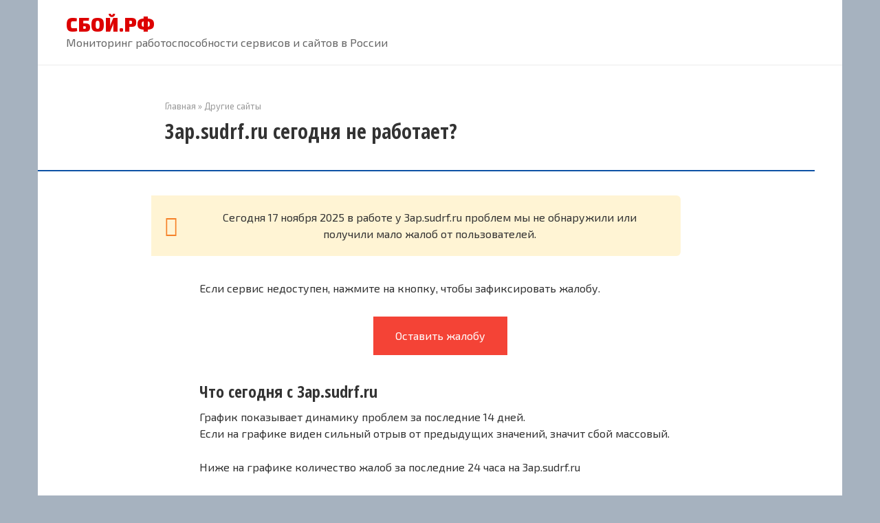

--- FILE ---
content_type: application/javascript; charset=utf-8
request_url: https://rus.xn--90aqok.xn--p1ai/wp-content/cache/min/1/wp-content/plugins/append-link-on-copy/js/append_link.js?ver=1762539633
body_size: 272
content:
function addLink(){var body_element=document.getElementsByTagName('body')[0];var selection;selection=window.getSelection();var linebreaks='';var link_name;for(i=0;i<append_link.prepend_break;i++){linebreaks=linebreaks+'<br />'}
if(append_link.use_title=='true'){link_name=append_link.page_title}else{link_name=document.URL}
if(append_link.add_site_name=='true'){link_name+=' | '+append_link.site_name}
if(append_link.always_link_site==!0){link_url=append_link.site_url}else{link_url=document.URL}
var pagelink=linebreaks+' '+append_link.read_more+' ';pagelink=pagelink.replace('%link%',' '+link_url+' ');var copytext=selection+pagelink;var newdiv=document.createElement('div');newdiv.style.position='absolute';newdiv.style.left='-99999px';body_element.appendChild(newdiv);newdiv.innerHTML=copytext;selection.selectAllChildren(newdiv);window.setTimeout(function(){body_element.removeChild(newdiv)},0)}
document.oncopy=addLink

--- FILE ---
content_type: application/javascript; charset=utf-8
request_url: https://xn--90aqok.xn--p1ai/wp-content/uploads/wga-cache/yandex-tracking/ym-tag-89afcf4ad3c43cae681580f9182ac695.js
body_size: 87780
content:
(function(){try{(function(){function $e(a,c,b,d){var e=this;return D(window,"c.i",function(){function f(u){(u=af(k,l,"",u)(k,l))&&(T(u.then)?u.then(g):g(u));return u}function g(u){u&&(T(u)?m.push(u):va(u)&&y(function(A){var O=A[0];A=A[1];T(A)&&("u"===O?m.push(A):h(A,O))},Ja(u)))}function h(u,A,O){e[A]=Tl(k,l,O||p,A,u)}var k=window;(!k||isNaN(a)&&!a)&&Yd();var l=Ul(a,bf,c,b,d),m=[],p=[mh,af,nh];p.unshift(Vl);var r=B(P,eb),q=M(l);l.id||Wa(Ec("Invalid Metrika id: "+l.id,!0));var t=cd.C("counters",{});if(t[q])return ub(k,
q,"Duplicate counter "+q+" initialization"),t[q];t[q]=e;cd.D("counters",t);cd.Na("counter",e);y(function(u){u(k,l)},Zd);y(f,dd);f(Wl);h(Xl(k,l,m),"destruct",[mh,nh]);Nb(k,E([k,r,f,1,"a.i"],oh));y(f,X)})()}function Yl(a,c){var b=""+c,d={id:1,ba:"0"},e=Zl(b);e?d.id=e:-1===b.indexOf(":")?(b=Ka(b),d.id=b):(b=b.split(":"),e=b[1],d.id=Ka(b[0]),d.ba=$d(e)?"1":"0");return[La(a,d),d]}function $l(a){var c=n(a,"featurePolicy");return c?"browsingTopics"in a&&c.allowsFeature("browsing-topics"):!1}function am(a,
c,b,d){var e=n(d,"data");if(ia(e)){var f=e.split("*");e=f[0];var g=f[1];f=f[2];"sc.topics-response"===e?(g&&("1"===g&&f?(a=vb(a,f),ca(a)&&c.D("cta",a)):c.D("cta.e",g)),b()):"sc.frame"===e&&d.source&&d.source.postMessage("sc.topics","*")}}function bm(a){return B(function(c){return{Li:c.Li,version:c.version}},a)}function cm(a,c){var b;if("https://oauth.yandex.ru"===n(c,"origin")&&n(c,"source.window")&&"_ym_uid_request"===n(c.data,"_ym")){var d=c.source,e=(b={},b._ym_uid=a,b);d.postMessage(e,"https://oauth.yandex.ru")}}
function ph(a,c){void 0===c&&(c=!0);var b=lc("canvas",a.document);if(b&&(b=Fc(b))){var d=ae(a)||Gc(a),e=d[0];d=d[1];if(.3<=qh(a,b,{h:d,w:e})/(d*e)){H(a).D("hc",1);return}}c&&Q(a,E([a,!1],ph),3E3)}function rh(a){return{N:function(c,b){dm(a).then(function(d){c.H||(c.H={});c.H.uah=d;b()},b)}}}function em(a){var c=K(function(b,d){var e=d[1],f=fm(a[d[0]]);f&&b.push(""+e+"\n"+f);return b},[],Ja(gm));return I("\n",c)}function hm(a){return"che\n"+a}function fm(a){return ia(a)?a:ca(a)?I(",",B(function(c){return'"'+
c.brand+'";v="'+c.version+'"'},a)):ja(a)?"":a?"?1":"?0"}function im(a,c){var b=jm(a),d=[km(a)||lm(a)];sh(a)&&d.push(b);var e=ea(a);b=Oa(a);var f=b.C("synced",{});d=ma(function(g){if(c[g]){var h=(f[g]||1)+1440<e(lb);h&&delete f[g];return h}},d);b.D("synced",f);return B(function(g){return{Hi:c[g],Wh:g}},d)}function lm(a){a=mm(a);return nm[a]||a}function jm(a){a=th(a);return om[a]||"ru"}function pm(a,c,b,d){var e=b.K;if(c.aj||$d(c.ba)||!e)d();else{var f=be(a),g=Hc(a,""),h=function(){var t=uh(f);t=""+
t+qm(t,g);ce(b,"gdpr",t);d()};if(3===c.id)h();else{var k=H(a);if(e=k.C("f1"))e(h);else{var l=(e=uh(f))?B(v(de,n),e.split(",")):[];if(vh(l))h();else{e=ee(a);var m=S(a);var p=/(^|\w+\.)yango(\.yandex)?\.com$/.test(m.hostname)?{url:"https://yastatic.net/s3/taxi-front/yango-gdpr-popup/",version:2,rf:rm,zf:"_inversed_buttons"}:void 0;var r=(e=e||!!p)&&(Za(m.href,"yagdprcheck=1")||g.C("yaGdprCheck"));m=g.C("gdpr");var q=J.resolve();g.C("yandex_login")?(l.push("13"),g.D("gdpr",Ic,525600)):e?L(m,Yb)?m===
cf?l.push("12"):l.push("3"):df(a)||sm(a)?l.push("17"):q=tm(a).then(function(t){t&&l.push("28")},F):l.push("14");q.then(function(){var t=v(f,um);vh(l)?(y(t,l),h()):(fe.push(h),k.D("f1",function(u,A){var O=0;if(A){var N=mb(a,A)||"";O+=N.length}fe.push(u);1E6>=O&&fe.push(u)}),(0,ef[0])(a).then(U("params.eu")).then(function(u){if(u||r){g.D("gdpr_popup",cf);vm(a,c);if(fb(a))return wm(a,t,c);var A=wh(a,f);if(A)return u=xm(a,t,A,c,p),u.then(E([a,c],zm)),u}u||t("8");return J.resolve({value:Ic,Md:!0})}).then(function(u){g.Fb("gdpr_popup");
if(u){var A=u.value;u=u.Md;L(A,Yb)&&g.D("gdpr",A,u?void 0:525600)}A=Zb(fe,fa);ed(a,A,20)(Pa(D(a,"gdr"),F));k.D("f1",fa)})["catch"](D(a,"gdp.a")))})}}}}}function zm(a,c){if(ee(a)){var b=be(a),d=La(a,c);d=d&&d.params;b=B(v(Am,n),ff(b));d&&b.length&&d("gdpr",ra(b))}}function wm(a,c,b){var d=ge(a,b);return new J(function(e){var f;if(d){var g=d.$,h=w(v("4",c),v(null,e)),k=Q(a,h,2E3,"gdp.f.t");d.Tf((f={},f.type="isYandex",f)).then(function(l){l.isYandex?(c("5"),g.F(["GDPR-ok-view-default","GDPR-ok-view-detailed"].concat(gf),
function(m){e({value:xh(m[1].type)})})):(c("6"),e(null))})["catch"](h).then(E([a,k],ka))}else e({value:cf,Md:!0})})}function vm(a,c){var b=ge(a,c);b&&b.$.F(["isYandex"],function(){var d;return d={type:"isYandex"},d.isYandex=ee(a),d});return b}function Bm(a,c,b){a=b||th(a);return L(a,c)?a:"en"}function xh(a){if(L(a,["GDPR-ok-view-default","GDPR-ok-view-detailed"]))return Ic;a=a.replace("GDPR-ok-view-detailed-","");return L(a,Yb)?a:Ic}function yh(a,c,b){var d=n(a,"AppMetricaInitializer"),e=n(d,"init");
if(e)try{G(e,d)(mb(a,c))}catch(f){}else zh=Q(a,E([a,c,2*b],yh),b,"ai.d");return function(){return ka(a,zh)}}function Cm(a){var c=n(a,"speechSynthesis.getVoices");if(c)return a=G(c,a.speechSynthesis),hf(function(b){return B(v(b,n),Dm)},a())}function Em(a,c,b){return I("x",B(w(P,Ba("concat",""+a),v(b,n)),c))}function Fm(a,c){var b=c.Eg;if(!Gm(a,b))return"";var d=[];a:{var e=Hm(a,b);try{var f=E(e,w)()();break a}catch(A){if("ccf"===A.message){f=null;break a}Wa(A)}f=void 0}if(Ta(f))var g="";else try{g=
f.toDataURL()}catch(A){g=""}(f=g)&&d.push(f);var h=b.getContextAttributes();try{var k=na(b.getSupportedExtensions,"getSupportedExtensions")?b.getSupportedExtensions()||[]:[]}catch(A){k=[]}k=I(";",k);f=jf(b.getParameter(b.ALIASED_LINE_WIDTH_RANGE),b);e=jf(b.getParameter(b.ALIASED_POINT_SIZE_RANGE),b);g=b.getParameter(b.ALPHA_BITS);h=h&&h.antialias?"yes":"no";var l=b.getParameter(b.BLUE_BITS),m=b.getParameter(b.DEPTH_BITS),p=b.getParameter(b.GREEN_BITS),r=b.getExtension("EXT_texture_filter_anisotropic")||
b.getExtension("WEBKIT_EXT_texture_filter_anisotropic")||b.getExtension("MOZ_EXT_texture_filter_anisotropic");if(r){var q=b.getParameter(r.MAX_TEXTURE_MAX_ANISOTROPY_EXT);0===q&&(q=2)}q={mj:k,"webgl aliased line width range":f,"webgl aliased point size range":e,"webgl alpha bits":g,"webgl antialiasing":h,"webgl blue bits":l,"webgl depth bits":m,"webgl green bits":p,"webgl max anisotropy":r?q:null,"webgl max combined texture image units":b.getParameter(b.MAX_COMBINED_TEXTURE_IMAGE_UNITS),"webgl max cube map texture size":b.getParameter(b.MAX_CUBE_MAP_TEXTURE_SIZE),
"webgl max fragment uniform vectors":b.getParameter(b.MAX_FRAGMENT_UNIFORM_VECTORS),"webgl max render buffer size":b.getParameter(b.MAX_RENDERBUFFER_SIZE),"webgl max texture image units":b.getParameter(b.MAX_TEXTURE_IMAGE_UNITS),"webgl max texture size":b.getParameter(b.MAX_TEXTURE_SIZE),"webgl max varying vectors":b.getParameter(b.MAX_VARYING_VECTORS),"webgl max vertex attribs":b.getParameter(b.MAX_VERTEX_ATTRIBS),"webgl max vertex texture image units":b.getParameter(b.MAX_VERTEX_TEXTURE_IMAGE_UNITS),
"webgl max vertex uniform vectors":b.getParameter(b.MAX_VERTEX_UNIFORM_VECTORS),"webgl max viewport dims":jf(b.getParameter(b.MAX_VIEWPORT_DIMS),b),"webgl red bits":b.getParameter(b.RED_BITS),"webgl renderer":b.getParameter(b.RENDERER),"webgl shading language version":b.getParameter(b.SHADING_LANGUAGE_VERSION),"webgl stencil bits":b.getParameter(b.STENCIL_BITS),"webgl vendor":b.getParameter(b.VENDOR),"webgl version":b.getParameter(b.VERSION)};kf(d,q,": ");a:{try{var t=b.getExtension("WEBGL_debug_renderer_info");
if(t){var u={"webgl unmasked vendor":b.getParameter(t.UNMASKED_VENDOR_WEBGL),"webgl unmasked renderer":b.getParameter(t.UNMASKED_RENDERER_WEBGL)};break a}}catch(A){}u={}}kf(d,u);if(!b.getShaderPrecisionFormat)return I("~",d);kf(d,Im(b));return I("~",d)}function kf(a,c,b){void 0===b&&(b=":");y(function(d){return a.push(""+d[0]+b+d[1])},Ja(c))}function Jm(a,c,b,d){c=d.C("cc");d=E(["cc",""],d.D);if(c){var e=c.split("&");c=e[0];if((e=(e=e[1])&&Ka(e))&&1440<ea(a)(lb)-e)return d();b.D("cc",c)}else ya(0)(c)||
d()}function Km(a,c,b,d){return sa(c,function(e){if(!lf(e)&&!fd(a))if(e=d.C("zzlc"),V(e)||Ta(e)||"na"===e){var f=$a(a);if(f&&(e=$b(a))){var g=f("iframe");z(g.style,{display:"none",width:"1px",height:"1px",visibility:"hidden"});f=mf(a,68);var h=nf(a,79);g.src="https://mc.yandex."+(f||h?"md":"ru")+Ah("L21ldHJpa2EvenpsYy5odG1s");e.appendChild(g);var k=0,l=ha(a).F(a,["message"],D(a,"zz.m",function(m){(m=n(m,"data"))&&m.substr&&"__ym__zz"===m.substr(0,8)&&(mc(g),m=m.substr(8),d.D("zzlc",m),b.D("zzlc",
m),l(),ka(a,k))}));k=Q(a,w(l,v(g,mc)),3E3)}}else b.D("zzlc",e)})}function Lm(a,c,b){var d,e;c=wb(v(a,n),Mm);c=V(c)?null:n(a,c);if(n(a,"navigator.onLine")&&c&&c&&n(c,"prototype.constructor.name")){var f=new c((d={},d.iceServers=[],d));a=n(f,"createDataChannel");T(a)&&(G(a,f,"y.metrika")(),a=n(f,"createOffer"),T(a)&&!a.length&&(a=G(a,f)(),d=n(a,"then"),T(d)&&G(d,a,function(g){var h=n(f,"setLocalDescription");T(h)&&G(h,f,g,F,F)()})(),z(f,(e={},e.onicecandidate=function(){var g,h=n(f,"close");if(T(h)){h=
G(h,f);try{var k=(g=n(f,"localDescription.sdp"))&&g.match(/c=IN\s[\w\d]+\s([\w\d:.]+)/)}catch(l){f.onicecandidate=F;"closed"!==f.iceConnectionState&&h();return}k&&0<k.length&&(g=nc(k[1]),b.D("pp",g));f.onicecandidate=F;h()}},e))))}}function Nm(a,c,b){var d,e=gd(a,c);if(e){e.$.F(["gpu-get"],function(){var h;return h={},h.type="gpu-get",h.pu=b.C("pu"),h});var f=n(a,"opener");if(f){var g=Q(a,E([a,c,b],Bh),200,"pu.m");e.ne(f,(d={},d.type="gpu-get",d),function(h,k){var l=n(k,"pu");l&&(ka(a,g),b.D("pu",
l))})}else Bh(a,c,b)}}function Bh(a,c,b){var d=n(a,"location.host");a=hd(a,c);b.D("pu",""+nc(d)+a)}function Ch(a,c,b){c=Hc(a,void 0,c);c=Dh(a,c.C("phc_settings")||"");var d=n(c,"clientId"),e=n(c,"orderId"),f=n(c,"service_id"),g=n(c,"phones")||[];return d&&e&&g&&f?Om(a,b.oc,{dg:Pm})(g).then(function(h){return Qm(b,{Cb:d,Pb:e,Wf:f},h.ja,g,h.Aa)})["catch"](F):J.resolve()}function Pm(a,c,b){a=Rm(b.Sb);if("href"===b.je){var d=b.sb;c=d.href;b=c.replace(a,b.bb);if(c!==b)return d.href=b,!0}else if((a=null===
(d=b.sb.textContent)||void 0===d?void 0:d.replace(a,b.bb))&&a!==b.sb.textContent)return b.sb.textContent=a,!0;return!1}function Qm(a,c,b,d,e){var f;c.Cb&&c.Pb&&(c.Cb===a.Cb&&c.Pb===a.Pb||z(a,c,{ja:{},gb:!0}),0<e&&oa(a.Aa,[e]),y(function(g){var h,k,l=g[0];g=g[1];var m=+(a.ja[l]&&a.ja[l][g]?a.ja[l][g]:0);z(a.ja,(h={},h[l]=(k={},k[g]=m,k),h))},d),y(function(g){var h,k,l=g[0];g=g[1];var m=1+(a.ja[l]?a.ja[l][g]:0);z(a.ja,(h={},h[l]=(k={},k[g]=m,k),h))},b),a.nf&&(a.gb||b.length)&&((c=La(a.l,a.oc))&&c.params("__ym",
"phc",(f={},f.clientId=a.Cb,f.orderId=a.Pb,f.service_id=a.Wf,f.phones=a.ja,f.performance=a.Aa,f)),a.gb=!1))}function Sm(a){a=$a(a);if(!a)return"";a=a("video");try{var c=Ba("canPlayType",a),b=hf(function(d){return B(w(P,Ba("concat",d+"; codecs=")),Tm)},Eh);return B(c,[].concat(Eh,b))}catch(d){return"canPlayType"}}function Um(a){var c=n(a,"matchMedia");if(c&&Ea("matchMedia",c)){var b=Ba("matchMedia",a);return K(function(d,e){d[e]=b("("+e+")");return d},{},Vm)}}function Im(a){return K(function(c,b){var d=
b[0],e=b[1];c[d+" precision"]=n(e,"precision")||"n";c[d+" precision rangeMin"]=n(e,"rangeMin")||"n";c[d+" precision rangeMax"]=n(e,"rangeMax")||"n";return c},{},[["webgl vertex shader high float",a.getShaderPrecisionFormat(a.VERTEX_SHADER,a.HIGH_FLOAT)],["webgl vertex shader medium",a.getShaderPrecisionFormat(a.VERTEX_SHADER,a.MEDIUM_FLOAT)],["webgl vertex shader low float",a.getShaderPrecisionFormat(a.VERTEX_SHADER,a.LOW_FLOAT)],["webgl fragment shader high float",a.getShaderPrecisionFormat(a.FRAGMENT_SHADER,
a.HIGH_FLOAT)],["webgl fragment shader medium float",a.getShaderPrecisionFormat(a.FRAGMENT_SHADER,a.MEDIUM_FLOAT)],["webgl fragment shader low float",a.getShaderPrecisionFormat(a.FRAGMENT_SHADER,a.LOW_FLOAT)],["webgl vertex shader high int",a.getShaderPrecisionFormat(a.VERTEX_SHADER,a.HIGH_INT)],["webgl vertex shader medium int",a.getShaderPrecisionFormat(a.VERTEX_SHADER,a.MEDIUM_INT)],["webgl vertex shader low int",a.getShaderPrecisionFormat(a.VERTEX_SHADER,a.LOW_INT)],["webgl fragment shader high int",
a.getShaderPrecisionFormat(a.FRAGMENT_SHADER,a.HIGH_INT)],["webgl fragment shader medium int",a.getShaderPrecisionFormat(a.FRAGMENT_SHADER,a.MEDIUM_INT)],["webgl fragment shader low int precision",a.getShaderPrecisionFormat(a.FRAGMENT_SHADER,a.LOW_INT)]])}function Hm(a,c){return[function(){var b=c.createBuffer();b&&c.getParameter&&Ea("getParameter",c.getParameter)||of();c.bindBuffer(c.ARRAY_BUFFER,b);var d=new a.Float32Array(Wm);c.bufferData(c.ARRAY_BUFFER,d,c.STATIC_DRAW);b.Sh=3;b.ai=3;d=c.createProgram();
var e=c.createShader(c.VERTEX_SHADER);d&&e||of();return{fe:d,$i:e,Zi:b}},function(b){var d=b.fe,e=b.$i;c.shaderSource(e,"attribute vec2 attrVertex;varying vec2 varyinTexCoordinate;uniform vec2 uniformOffset;void main(){varyinTexCoordinate=attrVertex+uniformOffset;gl_Position=vec4(attrVertex,0,1);}");c.compileShader(e);c.attachShader(d,e);(d=c.createShader(c.FRAGMENT_SHADER))||of();return z(b,{jh:d})},function(b){var d=b.fe,e=b.jh;c.shaderSource(e,"precision mediump float;varying vec2 varyinTexCoordinate;void main() {gl_FragColor=vec4(varyinTexCoordinate,0,1);}");
c.compileShader(e);c.attachShader(d,e);c.linkProgram(d);c.useProgram(d);return b},function(b){var d=b.fe;b=b.Zi;d.Yi=c.getAttribLocation(d,"attrVertex");d.ei=c.getUniformLocation(d,"uniformOffset");c.enableVertexAttribArray(d.Gj);c.vertexAttribPointer(d.Yi,b.Sh,c.FLOAT,!1,0,0);c.uniform2f(d.ei,1,1);c.drawArrays(c.TRIANGLE_STRIP,0,b.ai);return c.canvas}]}function Gm(a,c){if(!T(a.Float32Array))return!1;var b=n(c,"canvas");if(!b||!Ea("toDataUrl",b.toDataURL))return!1;try{c.createBuffer()}catch(d){return!1}return!0}
function jf(a,c){c.clearColor(0,0,0,1);c.enable(c.DEPTH_TEST);c.depthFunc(c.LEQUAL);c.clear(c.COLOR_BUFFER_BIT|c.DEPTH_BUFFER_BIT);return"["+n(a,"0")+", "+n(a,"1")+"]"}function Xm(a,c){if(n(c,"settings.ins")){var b=H(a);if(!b.C("scip")){var d=Oa(a),e=ea(a)(lb),f=pf(d.C("sci"));if(!(f&&1440>=e-f)){f=ta(a,"ci");var g=["sync.cook.int"],h=function(l){l=b.C("scip","")+l;b.D("scip",l)},k=v("a",h);b.D("scip","0");return f({aa:{ga:g,Oa:3E3,zb:!0}},["https://an.yandex.ru/sync_cookie"]).then(function(l){l=
n(l.Sc,"CookieMatchUrls");if(ca(l)&&Qa(l)){h("1");var m=ta(a,"c");l=B(function(p,r){return m({aa:{ga:g,Oa:3E3}},["https://"+p])["catch"](w(v("b",h),v(""+r,h)))},ma(ia,l));return J.all(l)}k()},k).then(function(){var l=b.C("scip");!l||Za(l,"a")||Za(l,"b")||(d.D("sci",e),h("2"))},F)}}}}function Ym(){return K(function(a,c){var b=nc(c+"/tag.js");Fh[b]||(a[b]=1);return a},{},["mc.yandex.ru","mc.yandex.com","cdn.jsdelivr.net/npm/yandex-metrica-watch"])}function Gh(a){return{N:function(c,b){if(!c.K)return b();
var d=H(a).C("fid");!Hh&&d&&(ce(c,"fid",d),Hh=!0);return b()}}}function Zm(a,c){var b=a.document;if(L(b.readyState,["interactive","complete"]))Nb(a,c);else{var d=ha(a),e=d.F,f=d.$b,g=function(){f(b,["DOMContentLoaded"],g);f(a,["load"],g);c()};e(b,["DOMContentLoaded"],g);e(a,["load"],g)}}function qf(a){return{N:function(c,b){var d=c.K;if(d){var e=H(a).C("adBlockEnabled");e&&d.D("adb",e)}b()}}}function $m(a){var c=D(a,"i.clch",an);ha(a).F(a.document,["click"],v(a,c),{passive:!1});return function(b){var d=
Ca.Qa,e=a.Ya[Ca.lc],f=!!e._informer;e._informer=z({domain:"informer.yandex.ru"},b);f||oc(a,{src:d+"//informer.yandex.ru/metrika/informer.js"})}}function bn(a,c){var b=Oa(a);if(""===b.C("cc")){var d=v("cc",b.D);d(0);var e=ea(a),f=H(a);f=w(U(cn({Sc:1})+".c"),id(function(g){d(g+"&"+e(lb))}),v("cc",f.D));ta(a,"6",c)({aa:{zb:!0,He:!1}},["https://mc.yandex.md/cc"]).then(f)["catch"](w(id(function(){var g=e(lb);b.D("cc","&"+g)}),D(a,"cc")))}}function he(a,c){if(!c)return!1;var b=S(a);return(new RegExp(c)).test(""+
b.pathname+b.hash+b.search)}function dn(a,c){return sa(c,function(b){var d=n(b,"settings.dr");return{Sg:en(a,d),isEnabled:n(b,"settings.auto_goals")}})}function fn(a,c,b,d,e){b=rf(a.document.body,b);d=rf(a.document.body,d);L(e.target,[b,d])&&sf(a,c)}function Ih(a,c,b,d){(b=gn(a,d,b))&&sf(a,c,b)}function Jh(a,c){var b=Kh(a,c);return hn(a,b)}function Kh(a,c){var b=rf(a.document.body,c);return b?jn(a,b):""}function sf(a,c,b){if(c=La(a,c))a=Jc(["dr",b||""+Ua(a,10,99)]),c.params(Jc(["__ym",a]))}function rf(a,
c){var b=null;try{b=c?lc(c,a):b}catch(d){}return b}function Lh(a){a=za(Ah(a));return B(function(c){c=c.charCodeAt(0).toString(2);return Mh("0",8,c)},a)}function jn(a,c){if(!c)return"";var b=[],d=n(a,"document");tf(a,c,function(e){if(e.nodeType===d.TEXT_NODE)var f=e.textContent;else e instanceof a.HTMLImageElement?f=e.alt:e instanceof a.HTMLInputElement&&(f=e.value);(f=f&&f.trim())&&b.push(f)});return 0===b.length?"":b.join(" ")}function kn(a,c,b){a=Fa(b);b=a[1];"track"===a[0]&&c({version:"0",uc:b})}
function ln(a,c,b){if(b){var d=b.version;(b=n(mn,d+"."+b.uc))&&(c&&L(b,nn)||a("ym-"+b+"-"+d))}}function on(a,c,b){if("rt"===b)return"https://"+Nh(a,c)+".mc.yandex.ru/watch/3/1";if("mf"===b){b=S(a);b=ie(b.protocol+"//"+b.hostname+b.pathname);c=hd(a,c);var d="";do d+=Ua(a);while(d.length<c.length);d=d.slice(0,c.length);a="";for(var e=0;e<c.length;e+=1)a+=(c.charCodeAt(e)+d.charCodeAt(e)-96)%10;a=[d,a];return"https://adstat.yandex.ru/track?service=metrika&id="+a[1]+"&mask="+a[0]+"&ref="+b}}function pn(a,
c,b){var d,e=uf(c).Rb;return ta(a,"pi",c)({K:Ga((d={},d[e]=1,d))},[b])}function qn(a,c,b){return new J(function(d,e){if(Oh(a,je,"isp")){var f=F,g=function(h){("1"===h?d:e)();f();Ph(je,"isp")};f=ha(a).F(a,["message"],E([b,g],D(a,"isp.stat.m",rn)));Q(a,g,1500)}else e()})}function rn(a,c,b){var d=n(b,"data");if(ia(d)){var e=d.split("*");d=e[0];var f=e[1];e=e[2];"sc.frame"===d&&b.source?b.source.postMessage("sc.images*"+a,"*"):"sc.image"===d&&f===a&&c(e)}}function sn(a){if(ke.isEnabled(a))return new ke(a);
if(Kc.isEnabled(a))return new Kc(a)}function tn(a,c){var b=Oa(a),d="wv2rf:"+M(c),e=c.jc,f=vf(a),g=b.C(d),h=c.Ri;return V(f)||Ta(g)?Da(function(k,l){sa(c,function(m){var p=!!n(m,"settings.webvisor.forms");p=!n(m,"settings.x3")&&p;f=vf(a)||n(m,"settings.eu");b.D(d,Gb(p));l({jc:e,Ld:!!f,Cf:p,fg:h})})}):wf({jc:e,Ld:f,Cf:!!Ka(g),fg:h})}function un(){var a=K(function(c,b){c[b[0]]={gd:0,Cg:1/b[1]};return c},{},[["blur",.0034],["change",.0155],["click",.01095],["deviceRotation",2E-4],["focus",.0061],["mousemove",
.5132],["scroll",.4795],["selection",.0109],["touchcancel",2E-4],["touchend",.0265],["touchforcechange",.0233],["touchmove",.1442],["touchstart",.027],["zoom",.0014]]);return{yg:function(c){if(c.length)return{type:"activity",data:K(function(b,d){var e=a[d];return Math.round(b+e.gd*e.Cg)},0,da(a))}},hi:function(c){c&&(c=a[c.data.type||c.event])&&(c.gd+=1)}}}function vn(a){return{lh:function(){var c=a.document.querySelector("base[href]");return c?c.getAttribute("href"):null},nh:function(){if(a.document.doctype){var c=
z({name:"html",publicId:"",systemId:""},a.document.doctype),b=c.publicId,d=c.systemId;return"<!DOCTYPE "+I("",[c.name,b?' PUBLIC "'+b+'"':"",!b&&d?" SYSTEM":"",d?' "'+d+'"':""])+">"}return null}}}function wn(a,c,b){var d=jd(a),e=ha(a),f=fb(a),g=c.zd(),h=!n(a,"postMessage")||f&&!n(a,"parent.postMessage"),k=v(d,P);if(h){if(!g)return Q(a,G(d.T,d,"i",{va:!1}),10),{yd:k,Pf:F,stop:F};Wa(Sa())}d.F(["sr"],function(q){var t,u=Qh(a,q.source);u&&xf(a,q.source,(t={},t.type="\u043d",t.frameId=c.sa().Z(u),t))});
d.F(["sd"],function(q){var t=q.data;q=q.source;(a===q||Qh(a,q))&&d.T("sdr",{data:t.data,frameId:t.frameId})});if(f&&!g){var l=!1,m=0,p=function(){var q;xf(a,a.parent,(q={},q.type="sr",q));m=Q(a,p,100,"if.i")};p();var r=function(q){d.ia(["\u043d"],r);ka(a,m);var t=Lc(a,q.origin).host;l||q.source!==a.parent||!q.data.frameId||"about:blank"!==S(a).host&&!L(t,b)||(l=!0,d.T("i",{frameId:q.data.frameId,va:!0}))};d.F(["\u043d"],r);Q(a,function(){d.ia(["\u043d"],r);ka(a,m);l||(l=!0,d.T("i",{va:!1}))},2E3,
"if.r")}e=e.F(a,["message"],function(q){var t=vb(a,q.data);t&&t.type&&L(t.type,xn)&&d.T(t.type,{data:t,source:q.source,origin:q.origin})});return{yd:k,Pf:function(q){var t;return xf(a,a.parent,(t={},t.frameId=c.zd(),t.data=q,t.type="sd",t))},stop:e}}function Qh(a,c){try{return wb(w(U("contentWindow"),ya(c)),za(a.document.querySelectorAll("iframe")))}catch(b){return null}}function xf(a,c,b){a=mb(a,b);c.postMessage(a,"*")}function Rh(){return ac()+ac()+"-"+ac()+"-"+ac()+"-"+ac()+"-"+ac()+ac()+ac()}
function ac(){return Math.floor(65536*(1+Math.random())).toString(16).substring(1)}function yn(a,c){if(ia(c))return c;var b=a.textContent;if(ia(b))return b;b=a.data;if(ia(b))return b;b=a.nodeValue;return ia(b)?b:""}function zn(a,c,b,d,e){void 0===d&&(d={});void 0===e&&(e=Ma(c));var f=z(K(function(h,k){h[k.name]=k.value;return h},{},za(c.attributes)),d);z(f,An(c,e,f));var g=(d=K(function(h,k){var l=k[0],m=le(a,c,l,k[1],b,e),p=m.value;ja(p)?delete f[l]:f[l]=p;return h||m.pb},!1,Ja(f)))&&Fc(c);g&&(f.width=
g.width,f.height=g.height);return{pb:d,zg:f}}function An(a,c,b){var d={};yf(a)?d.value=a.value||b.value:"IMG"!==c||b.src||(d.src="");return d}function le(a,c,b,d,e,f){void 0===f&&(f=Ma(c));var g={pb:!1,value:d};if(yf(c))"value"===b?!ja(d)&&""!==d&&(b=e.Ld,f=e.Cf,e=kd(a,c),f?(b=Mc(a,c,b),a=b.qb,c=b.hb,b=b.Ua,g.pb=!c&&(e||a)):(g.pb=e,b=!(c&&bc("ym-record-keys",c))),b||e)&&(d=""+d,g.value=0<d.length?Sh("\u2022",d.length):""):"checked"===b&&L((c.getAttribute("type")||"").toLowerCase(),Bn)?g.value=c.checked?
"checked":null:Cn.test(b)&&zf(a,c)&&(g.value=null);else if("IMG"===f&&"src"===b)(e=kd(a,c))?(g.pb=e,g.value="[data-uri]"):g.value=(c.getAttribute("srcset")?c.currentSrc:"")||c.src;else if("A"===f&&"href"===b)g.value=d?"#":"";else if(L(b,["srcset","integrity","crossorigin","password"])||2<b.length&&0===me(b,"on")||"IFRAME"===f&&"src"===b||"SCRIPT"===f&&L(b,["src","type"]))g.value=null;return g}function Af(a,
c,b,d){void 0===d&&(d="wv2");return{J:function(e,f){return D(a,d+"."+b+"."+f,e,void 0,c)}}}function Dn(a,c,b,d,e){function f(){k&&k.stop()}if(!c.yb)return J.resolve(F);var g=ta(a,"4",c),h={K:Ga()};b=new En(a,b,function(l,m,p){if(!g)return J.resolve();var r="wv-data="+ne(l,!0),q=D(a,"m.n.m.s");m={};m["wv-part"]=""+p;p=l.length;for(var t=0,u=255,A=255,O,N,ua;p;){O=21<p?21:p;p-=O;do N="string"===typeof l?l.charCodeAt(t):l[t],t+=1,255<N&&(ua=N>>8,N&=255,N^=ua),u+=N,A+=u;while(--O);u=(u&255)+(u>>8);A=
(A&255)+(A>>8)}l=(u&255)+(u>>8)<<8|(A&255)+(A>>8);return g(z({},h,{aa:{ca:r},H:(m["wv-check"]=""+(65535===l?0:l),m["wv-type"]="0",m)}),c)["catch"](q)});var k=Fn(a,b,d,e);return sa(c,function(l){l&&H(a).D("isEU",n(l,"settings.eu"));H(a).C("oo")||k&&Th(a,l)&&k.start();return f})}function Fn(a,c,b,d){var e=a.document,f=[],g=ha(a),h=":submit"+Math.random(),k=[],l=G(c.flush,c),m=pa(function(q,t){D(a,"hfv."+q,function(){try{var u=t.type}catch(A){return}u=L(u,d);c.push(t,{type:q});u&&l()})()}),p=D(a,"sfv",
function(){var q=b(a),t=Gn(a);y(function(u){f.push(g.F(u.target,[u.event],m(u.type)))},q);y(function(u){f.push(g.F(u.target,[u.event],D(a,"hff."+u.type+"."+u.event,function(A){y(Da({l:a,qa:A,flush:l}),u.O)})))},t);k=Uh(a,"form",e);e.attachEvent&&(q=Uh(a,"form *",e),y(function(u){f.push(g.F(u,["submit"],m("form")))},k),y(function(u){Bf(u)&&f.push(g.F(u,["change"],m("formInput")))},q));y(function(u){var A=u.submit;if(T(A)||"object"===typeof A&&Hn.test(""+A))u[h]=A,u.submit=D(a,"fv",function(){var O=
{target:u,type:"submit"};m("document")(O);return u[h]()})},k)}),r=D(a,"ufv",function(){y(fa,f);y(function(q){q&&(q.submit=q[h])},k);c.flush()});return{start:p,stop:r}}function In(a,c){var b=ma(function(e){return 0<e.O.length},c),d=Vh({target:a.document,type:"document"});return B(w(P,d,Jn(a)),b)}function Wh(a,c){var b=a.l,d=[],e=c.form;if(!c[Va]&&e){var f=e.elements;e=e.length;for(var g=0;g<e;g+=1){var h=f[g];oe(h)&&!h[Va]&&oa(d,pc(b,h))}}else oa(d,pc(b,c));return d}function Cf(a){if(ld){ld=!1;var c=
xb(a.l),b=[];gb(a.l,b,15)?a=[]:(R(b,c),a=b);return a}}function Xh(a){if(!ld){ld=!0;a=xb(a.l);var c=[];Ob(c,14);R(c,a);return c}}function Kn(a,c,b){var d=c[Va];if(d){a:{var e=xb(a),f=c[Va];if(0<f){var g=[];c=Df(a,c);var h=qc[f],k=c[0]+"x"+c[1],l=c[2]+"x"+c[3];if(k!==h.yf){h.yf=k;if(gb(a,g,9)){a=[];break a}R(g,e);R(g,f);R(g,c[0]);R(g,c[1])}if(l!==h.size){h.size=l;if(gb(a,g,10)){a=[];break a}R(g,e);R(g,f);R(g,c[2]);R(g,c[3])}if(g.length){a=g;break a}}a=[]}oa(b,a)}return d}function Mc(a,c,b){void 0===
b&&(b=!1);if(!c)return{Ua:!1,hb:!1,qb:!1};var d=c.getAttribute("type")||c.type;if("button"===d)return{Ua:!1,hb:!1,qb:!1};var e=ma(Yh,[c.className,c.id,c.name]),f=c&&bc("ym-record-keys",c);d=d&&L(d,Zh)||ab(bb(Ln),e);var g;(g=d)||(g=c.placeholder,g=ab(bb(Mn),e)||Yh(g)&&Nn.test(g||""));e=g;return{Ua:!f&&(Ef(a,c)||e&&b||e&&!d&&!b),hb:f,qb:e}}function Ef(a,c){return zf(a,c)||md(a,c)?!0:kd(a,c)}function Yh(a){return!!(a&&2<a.length)}function yf(a){try{var c=Ma(a);if(L(c,Ff)){if("INPUT"===c){var b=a.type;
return!b||L(b.toLocaleLowerCase(),On)}return!0}}catch(d){}return!1}function $h(a,c){return c&&bc("(ym-disable-submit|-metrika-noform)",c)}function Pn(a,c){return I("",B(function(b){return a.isNaN(b)?Qn.test(b)?(b=b.toUpperCase()===b?Rn:Sn,String.fromCharCode(Ua(a,b[0],b[1]))):b:""+Ua(a,0,9)},c.split("")))}function kd(a,c){if(ja(c))return!1;if(Gf(c)){var b=c.parentNode;return(ja(b)?0:11===b.nodeType)?!1:kd(a,c.parentNode)}b=ai(a);if(!b)return!1;var d=b.call(c,".ym-hide-content,.ym-hide-content *");
return d&&b.call(c,".ym-show-content,.ym-hide-content .ym-show-content *")?!1:d}function Th(a,c){var b=rc(a),d=b.C("visorc");L(d,["w","b"])||(d="");bi(a)&&ci(a,pe,"visorc")&&!Tn.test(hb(a)||"")||(d="b");var e=n(c,"settings.webvisor.recp");if(!a.isFinite(e)||0>e||1<e)d="w";d||(d=H(a).C("hitId")%1E4/1E4<e?"w":"b");b.D("visorc",d,30);return"w"===d}function Un(a,c){var b=di(a,c);return{N:function(d,e){d.K.Wb("we",Hb(c.yb));b(d,"6","7","rn");e()}}}function Vn(a){if(ke.isEnabled(a))return new ke(a);if(Kc.isEnabled(a))return new Kc(a)}
function ei(a){return[[1857,a.partsTotal,W],[1793,a.activity,W],[1744,a.textChangeMutation,Wn],[1680,a.removedNodesMutation,Xn],[1616,a.addedNodesMutation,Yn],[1552,a.attributesChangeMutation,Zn],[1488,a.publishersHeader,$n],[1424,a.articleInfo,ao],[1360,a.focusEvent,bo],[1296,a.fatalErrorEvent,co],[1232,a.deviceRotationEvent,eo],[1168,a.keystrokesEvent,fo],[1104,a.resizeEvent,go],[1040,a.zoomEvent,ho],[976,a.touchEvent,io],[912,a.changeEvent,jo],[848,a.selectionEvent,ko],[784,a.scrollEvent,lo],[720,
a.mouseEvent,mo],[656,a.Dj,no],[592,a.page,oo],[513,a.end,sc],[449,a.partNum,W],[401,a.chunk,po],[257,a.frameId,qa],[193,a.event,W],[129,a.type,W],[65,a.stamp,W]]}function qo(a){return[[84,a.xi,ei]]}function ro(a){return[[129,a.position,qa],[81,a.name,ba]]}function so(a){return[[81,a.name,ba]]}function to(a){return[[81,a.name,ba]]}function ao(a){return[[593,a.updateDate,ba],[532,a.rubric,ro],[449,a.chars,qa],[401,a.publicationDate,ba],[340,a.topics,so],[276,a.authors,to],[209,a.pageTitle,ba],[145,
a.pageUrlCanonical,ba],[65,a.id,W]]}function uo(a){return[[513,a.chars,qa],[489,a.maxScrolled,nd],[385,a.involvedTime,qa],[321,a.height,qa],[257,a.width,qa],[193,a.y,qa],[129,a.x,qa],[65,a.id,W]]}function $n(a){return[[129,a.involvedTime,qa],[84,a.articleMeta,uo]]}function bo(a){return[[65,a.target,qa]]}function co(a){return[[209,a.stack,ba],[145,a.Xg,ba],[81,a.code,ba]]}function eo(a){return[[193,a.orientation,qa],[129,a.height,W],[65,a.width,W]]}function fo(a){return[[84,a.keystrokes,vo]]}function vo(a){return[[273,
a.modifier,ba],[193,a.isMeta,sc],[145,a.key,ba],[65,a.id,W]]}function go(a){return[[257,a.pageHeight,W],[193,a.pageWidth,W],[129,a.height,W],[65,a.width,W]]}function ho(a){return[[193,a.y,qa],[129,a.x,qa],[105,a.level,nd]]}function io(a){return[[129,a.target,qa],[84,a.touches,wo]]}function wo(a){return[[297,a.force,nd],[233,a.y,nd],[169,a.x,nd],[81,a.id,ba]]}function jo(a){return[[257,a.target,qa],[193,a.hidden,sc],[129,a.checked,sc],[81,a.value,ba]]}function ko(a){return[[257,a.endNode,W],[193,a.startNode,
W],[129,a.end,qa],[65,a.start,qa]]}function lo(a){return[[257,a.target,qa],[193,a.page,sc],[129,a.y,qa],[65,a.x,qa]]}function mo(a){return[[193,a.target,qa],[129,a.y,W],[65,a.x,W]]}function no(a){return[[148,a.changes,xo],[65,a.target,qa]]}function xo(a){return[[193,a.index,W],[145,a.op,ba],[81,a.style,ba]]}function Wn(a){return[[209,a.value,ba],[129,a.index,W],[65,a.target,W]]}function Xn(a){return[[129,a.index,W],[69,a.nodes,qa]]}function Yn(a){return[[129,a.index,W],[84,a.nodes,fi]]}function Zn(a){return[[210,
a.attributes,81,ba,145,ba],[129,a.index,W],[65,a.target,W]]}function oo(a){return[[852,a.content,fi],[785,a.tabId,ba],[705,a.recordStamp,yo],[656,a.location,zo],[592,a.viewport,gi],[528,a.screen,gi],[449,a.hasBase,sc],[401,a.base,ba],[337,a.referrer,ba],[273,a.ua,ba],[209,a.address,ba],[145,a.title,ba],[81,a.doctype,ba]]}function zo(a){return[[209,a.path,ba],[145,a.protocol,ba],[81,a.host,ba]]}function gi(a){return[[129,a.height,qa],[65,a.width,qa]]}function fi(a){return[[513,a.hidden,sc],[449,a.prev,
W],[385,a.next,W],[337,a.content,ba],[257,a.parent,W],[210,a.attributes,81,ba,145,ba],[145,a.name,ba],[65,a.id,W]]}function hi(a,c){var b=c[1][3],d=0,e=new a.Uint8Array(c[0]);return Zb([b],function(f,g){if(!f)return e;f[0](a,f[2],e,d);d+=f[1];g.push(f[3]);return e})}function ii(a,c,b){a=c(b);c=[F,0,0];var d=[0,c,c,void 0];return Zb(a,function(e,f){var g=e[0],h=e[1],k=e[2];if(0===g)return k(d,h),d;if(void 0===h||null===h)return d;var l=g>>3;if(g&1)tc(d,W(l)),h=k(h),l&2&&tc(d,W(h[1])),tc(d,h);else if(g&
4)for(g=h.length-1;0<=g;){var m=k(h[g]);m.push([0,0,Hf]);m.push([0,W(l),tc]);m.unshift([0,0,If]);oa(f,m);--g}else if(g&2){k=e[2];var p=e[3],r=e[4],q=e[5],t=da(h);for(g=t.length-1;0<=g;)m=t[g],m=[[0,0,If],[r,h[m],q],[k,m,p],[0,0,Hf],[0,W(l),tc]],oa(f,m),--g}else m=k(h),m.push([0,0,Hf]),m.push([0,W(l),tc]),m.unshift([0,0,If]),oa(f,m);return d})}function If(a){var c=a[1],b=a[0],d=a[2];a[3]?(a[0]=a[3][0],a[1]=a[3][1],a[2]=a[3][2],a[3]=a[3][3]):(a[0]=0,a[1]=[F,0,0],a[2]=a[1]);tc(a,W(b));b&&(a[2][3]=c[3],
a[2]=d,a[0]+=b)}function Hf(a){a[3]=[a[0],a[1],a[2],a[3]];a[1]=[F,0,0];a[2]=a[1];a[0]=0}function tc(a,c){a[0]+=c[1];a[2][3]=c;a[2]=c}function ba(a){var c=Ao({},a,[],0);return c?[Bo,c,a]:[ji,0,0]}function po(a){return[Co,a.length,a]}function sc(a){return[ji,1,a?1:0]}function yo(a){a=ki(a);var c=a[0],b=a[1],d=(b>>>28|c<<4)>>>0;c>>>=24;return[li,0===c?0===d?16384>b?128>b?1:2:2097152>b?3:4:16384>d?128>d?5:6:2097152>d?7:8:128>c?9:10,a]}function nd(a){return[Do,4,a]}function qa(a){return 0>a?[li,10,ki(a)]:
W(a)}function W(a){return[Eo,128>a?1:16384>a?2:2097152>a?3:268435456>a?4:5,a]}function Eo(a,c,b,d){for(a=c;127<a;)b[d++]=a&127|128,a>>>=7;b[d]=a}function ji(a,c,b,d){b[d]=c}function Co(a,c,b,d){for(a=0;a<c.length;++a)b[d+a]=c[a]}function mi(a){return function(c,b,d,e){for(var f,g=0,h=0;h<b.length;++h)if(c=b.charCodeAt(h),128>c)a?g+=1:d[e++]=c;else{if(2048>c){if(a){g+=2;continue}d[e++]=c>>6|192}else{if(55296===(c&64512)&&56320===((f=b.charCodeAt(h+1))&64512)){if(a){g+=4;continue}c=65536+((c&1023)<<
10)+(f&1023);++h;d[e++]=c>>18|240;d[e++]=c>>12&63|128}else{if(a){g+=3;continue}d[e++]=c>>12|224}d[e++]=c>>6&63|128}d[e++]=c&63|128}return a?g:e}}function Do(a,c,b,d){return Fo(a)(a,c,b,d)}function Go(a,c,b,d){var e=0>c?1:0;e&&(c=-c);if(0===c)od(0<1/c?0:2147483648,b,d);else if(a.isNaN(c))od(2143289344,b,d);else if(3.4028234663852886E38<c)od((e<<31|2139095040)>>>0,b,d);else if(1.1754943508222875E-38>c)od((e<<31|a.Math.round(c/1.401298464324817E-45))>>>0,b,d);else{var f=a.Math.floor(a.Math.log(c)/Math.LN2);
od((e<<31|f+127<<23|Math.round(c*a.Math.pow(2,-f)*8388608)&8388607)>>>0,b,d)}}function od(a,c,b){c[b]=a&255;c[b+1]=a>>>8&255;c[b+2]=a>>>16&255;c[b+3]=a>>>24}function li(a,c,b,d){a=c[0];for(c=c[1];a;)b[d++]=c&127|128,c=(c>>>7|a<<25)>>>0,a>>>=7;for(;127<c;)b[d++]=c&127|128,c>>>=7;b[d++]=c}function ki(a){if(!a)return[0,0];var c=0>a;c&&(a=-a);var b=a>>>0;a=(a-b)/4294967296>>>0;c&&(a=~a>>>0,b=~b>>>0,4294967295<++b&&(b=0,4294967295<++a&&(a=0)));return[a,b]}function Jf(a,c){Jf=Object.setPrototypeOf||{__proto__:[]}instanceof
Array&&function(b,d){b.__proto__=d}||function(b,d){for(var e in d)d.hasOwnProperty(e)&&(b[e]=d[e])};return Jf(a,c)}function di(a,c){return function(b,d,e,f){var g;b.H||(b.H={});var h=b.H,k=b.Xa;k=void 0===k?{}:k;var l=S(a).href;h.wmode="0";h["wv-hit"]=h["wv-hit"]||""+uc(a);h["page-url"]=h["page-url"]||l;f&&(h[f]=h[f]||""+Ua(a));h["wv-type"]||(h["wv-type"]=k.mf?e:d);d={na:{Ba:"webvisor/"+c.id},aa:z(b.aa||{},{Za:(g={},g["Content-Type"]="text/plain",g),$c:"POST"}),H:h};z(b,d)}}function Ho(a,c){return sa(c,
function(b){var d=H(a);M(c);if(!d.C("dSync",!1))return d.D("dSync",!0),ni(a,b,{cb:c,Rb:"s",Qd:"ds",Gi:function(e,f,g){var h=e.Sc;e=e.host;if(n(h,"settings"))return Wa(Sa("ds.e"));f=f(Y)-g;g=e[1];var k,l;h=Ga((k={},k.di=h,k.dit=f,k.dip=g,k));k=(l={},l["page-url"]=S(a).href,l);return ta(a,"S",oi)({K:h,H:k},oi)["catch"](D(a,"ds.rs"))}})})}function ni(a,c,b){var d=b.cb,e=ea(a),f=Io(a,c.userData,d),g=Jo(a);return g.length?Ko(a,e,f,c,b).then(function(){return Lo(a,g,f,e,b)},F):J.resolve()}function Jo(a){var c=
pd(a);a=w(Kf,vc(["iPhone","iPad"]))(a);return c?Mo:a?No:[]}function Lo(a,c,b,d,e){var f=e.Gi,g=void 0===f?F:f,h=e.Qd,k=d(Y);return Oo(a,c,e)(Pa(function(l){y(function(m){m&&qe(a,h+".s",m)},l);l=d(lb);b.D(h,l)},function(l){b.D(h,d(lb));g(l,d,k)}))}function Ko(a,c,b,d,e){var f=e.Qd,g=e.cb;return new J(function(h,k){var l=b.C(f,0);l=parseInt(""+l,10);return 60>=c(lb)-l?k():Po(a)?h(void 0):lf(d)?k():h(Qo(a,g))})}function Oo(a,c,b){var d=b.Rb,e=b.data,f=ta(a,d,b.cb);a=z({},pi);e&&z(a.H,e);return Ro(B(function(g){return So(f(z({aa:{He:!1,
ke:!0}},pi),B(function(h){var k=h[1],l=h[2];h=I("",B(function(m){return String.fromCharCode(m.charCodeAt(0)+10)},h[0].split("")));return"http"+(l?"s":"")+"://"+h+":"+k+"/"+To[d]},g)).then(function(h){return z({},h,{host:g[h.hg]})}))},c))}function Io(a,c,b){var d=c||{},e=ta(a,"u",b),f=Oa(a);return{C:function(g,h){return V(d[g])?f.C(g,h):d[g]},D:function(g,h){var k,l=""+h;d[g]=l;f.D(g,l);return e({H:(k={},k.key=g,k.value=l,k)},[Ca.Qa+"//"+cc+"/user_storage_set"],{})["catch"](D(a,"u.d.s.s"))}}}function Uo(a){return{N:function(c,
b){H(a).C("oo")||b()}}}function Vo(a,c){try{var b=c[0];var d=b[1]}catch(e){return function(){return J.resolve()}}return function(e){var f,g=(f={},f["browser-info"]=Wo,f["page-url"]=a.location&&""+a.location.href,f);return d&&(e=mb(a,e))?d(Xo,{$a:g,ga:[],ca:"site-info="+ie(e)})["catch"](F):J.resolve()}}function Yo(a,c){if(n(a,"disableYaCounter"+c.id)||n(a,"Ya.disableMetrica")){var b=M(c);delete H(a).C("counters",{})[b];Wa(Sa("oo.e"))}}function Zo(a){if(qd(a))return null;var c=$o(a),b=c.Bf;V(b)&&(c.Bf=
null,ap(a).then(function(d){c.Bf=d}));return b?1:null}function bp(a,c,b){b=b.H;if((void 0===b?{}:b).nohit)return null;a=Lf(a);if(!a)return null;var d=b=null;n(a,"getEntriesByType")&&(d=n(a.getEntriesByType("navigation"),"0"))&&(b=cp);if(!b){var e=n(a,"timing");e&&(b=dp,d=e)}if(!b)return null;a=ep(a,d,b);c=M(c);c=fp(c);return(c=gp(c,a))&&I(",",c)}function gp(a,c){var b=a.length?B(function(d,e){var f=c[e];return f===d?null:f},a):c;a.length=0;y(w(P,Ba("push",a)),c);return ma(ya(null),b).length===a.length?
null:b}function ep(a,c,b){return B(function(d){var e=d[0],f=d[1];if(T(e))return e(a,c)||null;if(1===d.length)return c[e]?Math.round(c[e]):null;var g;!(g=c[e]&&c[f])&&(g=0===c[e]&&0===c[f])&&(g=d[1],g=!(qi[d[0]]||qi[g]));if(!g)return null;d=Math.round(c[e])-Math.round(c[f]);return 0>d||36E5<d?null:d},b)}function re(a,c){try{var b=c.localStorage.getItem(a);return b&&ne(Mf(b))}catch(d){}return null}function Mf(a){for(var c=[],b=0;b<a.length;b++){var d=a.charCodeAt(b);128>d?c.push(d):(127<d&&2048>d?c.push(d>>
6|192):(c.push(d>>12|224),c.push(d>>6&63|128)),c.push(d&63|128))}return c}function ne(a,c){void 0===c&&(c=!1);for(var b=a.length,d=b-b%3,e=[],f=0;f<d;f+=3){var g=(a[f]<<16)+(a[f+1]<<8)+a[f+2];e.push("ABCDEFGHIJKLMNOPQRSTUVWXYZabcdefghijklmnopqrstuvwxyz0123456789+/="[g>>18&63],"ABCDEFGHIJKLMNOPQRSTUVWXYZabcdefghijklmnopqrstuvwxyz0123456789+/="[g>>12&63],"ABCDEFGHIJKLMNOPQRSTUVWXYZabcdefghijklmnopqrstuvwxyz0123456789+/="[g>>6&63],"ABCDEFGHIJKLMNOPQRSTUVWXYZabcdefghijklmnopqrstuvwxyz0123456789+/="[g&
63])}switch(b-d){case 1:b=a[d]<<4;e.push("ABCDEFGHIJKLMNOPQRSTUVWXYZabcdefghijklmnopqrstuvwxyz0123456789+/="[b>>6&63],"ABCDEFGHIJKLMNOPQRSTUVWXYZabcdefghijklmnopqrstuvwxyz0123456789+/="[b&63],"=","=");break;case 2:b=(a[d]<<10)+(a[d+1]<<2),e.push("ABCDEFGHIJKLMNOPQRSTUVWXYZabcdefghijklmnopqrstuvwxyz0123456789+/="[b>>12&63],"ABCDEFGHIJKLMNOPQRSTUVWXYZabcdefghijklmnopqrstuvwxyz0123456789+/="[b>>6&63],"ABCDEFGHIJKLMNOPQRSTUVWXYZabcdefghijklmnopqrstuvwxyz0123456789+/="[b&63],"=")}e=e.join("");return c?
ri(e,!0):e}function Ah(a,c){void 0===c&&(c=!1);var b=a,d="",e=0;if(!b)return"";for(c&&(b=ri(b));b.length%4;)b+="=";do{var f="ABCDEFGHIJKLMNOPQRSTUVWXYZabcdefghijklmnopqrstuvwxyz0123456789+/=".indexOf(b.charAt(e++)),g="ABCDEFGHIJKLMNOPQRSTUVWXYZabcdefghijklmnopqrstuvwxyz0123456789+/=".indexOf(b.charAt(e++)),h="ABCDEFGHIJKLMNOPQRSTUVWXYZabcdefghijklmnopqrstuvwxyz0123456789+/=".indexOf(b.charAt(e++)),k="ABCDEFGHIJKLMNOPQRSTUVWXYZabcdefghijklmnopqrstuvwxyz0123456789+/=".indexOf(b.charAt(e++));if(0>f||
0>g||0>h||0>k)return"";var l=f<<18|g<<12|h<<6|k;f=l>>16&255;g=l>>8&255;l&=255;d=64===h?d+String.fromCharCode(f):64===k?d+String.fromCharCode(f,g):d+String.fromCharCode(f,g,l)}while(e<b.length);return d}function ri(a,c){void 0===c&&(c=!1);return a?a.replace(c?/[+/=]/g:/[-*_]/g,function(b){return hp[b]||b}):""}function ip(a){try{var c=Qa(a)?a:[];return I(",",[a.name,a.description,w(za,ra,yb(jp),rd(","))(c)])}catch(b){return""}}function jp(a){return I(",",[a.description,a.suffixes,a.type])}function kp(a,
c){for(var b="",d=0;d<c;d+=1)b+=a;return b}function lp(a,c,b,d,e,f,g,h){var k=b.C(f);ja(k)&&(b.D(f,g),e(a,c,b,d),k=b.C(f,g));V(h)||h.Wb(f,""+k);return k}function mp(a,c){if(sd(a)){var b=hb(a).match(np);if(b&&b.length)return b[1]===c}return!1}function se(a,c,b){return function(d){var e,f,g=La(c,b);g&&op(a,d,c)&&(g=G(g.params,g),(d=Nf({event:a,Ja:"products",xa:dc,Bh:"goods"},d))&&g&&g((e={},e.__ym=(f={},f.ecommerce=[d],f),e)))}}function op(a,c,b){var d=!1,e="";if(!va(c))return ub(b,"","Ecommerce data should be an object"),
d;var f=c.goods;switch(a){case "detail":case "add":case "remove":ca(f)&&f.length?(d=pp(function(g){return va(g)&&(ia(g.id)||te(b,g.id)||ia(g.name))},f))||(e="All items in 'goods' should be objects and contain 'id' or 'name' field"):e="Ecommerce data should contain 'goods' non-empty array";break;case "purchase":te(b,c.id)||ia(c.id)?d=!0:e="Purchase object should contain string or number 'id' field"}ub(b,"",e);return d}function td(a,c){return{N:function(b,d){Of(b)?d():sa(c,function(e){var f;if(e=n(e,
"settings.hittoken"))e=(f={},f.hittoken=e,f),b.H=z(b.H||{},e);d()})}}}function qp(a,c){function b(){r.hidden?z(k.style,ud(["top","right","left","background"],"initial")):z(k.style,ud(["top","right","left"],"0"),{background:"rgba(0, 0, 0, .3)"});u.parentNode||(q.appendChild(p),q.appendChild(u));r.hidden=!r.hidden;q.hidden=!q.hidden;t.hidden=!t.hidden}function d(N){var ua=g();z(ua.style,wc("2px","18px"),Nc,{left:"15px",top:"7px",background:"#2f3747",borderRadius:"2px"});ua.style.transform="rotate("+
N+"deg)";return ua}function e(N,ua,Ha,zb,vd){var ue=g();z(ue.style,wc(ua+"px",Ha+"px"),Nc,{left:N+"px",bottom:0,background:zb,borderTopLeftRadius:vd});return ue}var f=$a(a);if(!f)return F;var g=v("div",f),h=v("iframe",f),k=g();k.classList.add("__ym_wv_ign");z(k.style,si,{bottom:"0",width:"100%",maxWidth:"initial",zIndex:"999999999"});var l=k.attachShadow?k.attachShadow({mode:"open"}):k,m=g();z(m.style,wc("24px"),Nc,Pf,{top:"12px",right:"10px",background:"#3367dc",overflow:"hidden"});var p=g();z(p.style,
{border:"2px solid transparent",animation:"__ym_wv_ign-spinner-animation 1s 0.21s infinite linear"},Pf,Nc,wc("48px"),ud(["top","left"],"calc(50% - 24px)"),ud(["borderTopColor","borderLeftColor"],"#fc0"));f=f("style");f.textContent="@keyframes __ym_wv_ign-spinner-animation {to {transform: rotate(360deg);}}";p.appendChild(f);var r=g();r.id="__ym_wv_ign__opener";z(r.style,wc("46px","48px"),si,{right:"0",bottom:"60px",cursor:"pointer",background:"#fff",borderRadius:"16px 0 0 16px",boxShadow:"0px 0px 1px rgba(67, 68, 69, 0.3), 0px 1px 2px rgba(67, 68, 69, 0.3)"});
var q=g();z(q.style,Nc,ud(["top","right","bottom"],"0"),{width:"600px",background:"#fff"});var t=g();t.id="__ym_wv_ign__closer";z(t.style,wc("32px"),Nc,Pf,{top:"12px",right:"612px",cursor:"pointer",background:"#fff"});f=h();f.src="https://metrika.yandex.ru/widget/iframe-check";var u=h();z(u.style,wc("100%"),{border:"none"});u.src="https://metrika.yandex.ru/widget/dashboard?id="+c;q.hidden=!0;t.hidden=!0;t.appendChild(d(45));t.appendChild(d(-45));q.appendChild(f);m.appendChild(e(0,8,9,"linear-gradient(0deg, #ff324f, #ff324f), linear-gradient(158.67deg, #ff455c 12.6%, #ff1139 96.76%)"));
m.appendChild(e(8,9,16,"#04acff","3px"));m.appendChild(e(17,7,24,"#ffdd13"));r.appendChild(m);l.appendChild(q);l.appendChild(t);var A=["click","touchstart"];h=ha(a);m=a.document.body;l=[h.F(r,A,b),h.F(t,A,b),h.F(f,["load"],E([fa,[G(q.removeChild,q,f),G(l.appendChild,l,r)]],y)),h.F(u,["load"],G(q.removeChild,q,p)),G(m.removeChild,m,k)];var O=E([fa,l],y);l.push(h.F(a,["securitypolicyviolation"],function(N){(N=n(N,"blockedURI"))&&0<=N.indexOf("https://metrika.yandex.ru")&&O()}));m.appendChild(k);return O}
function ud(a,c){return K(function(b,d){b[d]=c;return b},{},a)}function wc(a,c){var b;return b={},b.width=a,b.height=c||a,b}function rp(a,c){var b=n(c,"origin"),d;if(d=b)d=sp.test(b)||tp.test(b);d&&(b=vb(a,c.data),"appendremote"===n(b,"action")&&up(a,c,b))}function ti(a,c,b,d){var e,f,g,h;void 0===b&&(b="");void 0===d&&(d="");var k=H(a),l={};l.getCachedTags=Qf;l.form=(e={},e.closest=v(a,ui),e.select=vp,e.getData=v(a,vi),e);l.button=(f={},f.closest=v(a,Rf),f.select=Sf,f.getData=v(a,Tf),f);l.phone=
(g={},g.hidePhones=E([a,null,[d]],wi),g);l.status=(h={},h.checkStatus=E([a,Ka(b)],wp),h);k.D("_u",l);c&&oc(a,{src:c})}function xi(a){var c=a.lang;c=void 0===c?"":c;var b=a.appVersion;b=void 0===b?"":b;var d=a.fileId;d=void 0===d?"":d;a=a.beta;a=void 0===a?!1:a;b=I(".",ra(B(w(P,Ka),b.split("."))));if(!L(d,xp)||!L(c,["ru","en","tr"]))return"";c=(a?"https://s3.mds.yandex.net/internal-metrika-betas":"https://yastatic.net/s3/metrika")+(b?"/"+b:"")+"/form-selector/"+(d+"_"+c+".js");return yi(c)?c:""}function yp(a,
c){var b=$a(a);if(b){var d=b("div"),e=$b(a);if(e){d.innerHTML='<iframe name="RemoteIframe" allowtransparency="true" style="position: absolute; left: -999px; top: -999px; width: 1px; height: 1px;"></iframe>';var f=d.firstChild;f.onload=function(){var h=b("meta");h.setAttribute("http-equiv","Content-Security-Policy");h.setAttribute("content","script-src *");f.contentWindow.document.head.appendChild(h);oc(f.contentWindow,{src:c})};a._ym__remoteIframeEl=f;e.appendChild(d);d.removeChild(f);var g=null;
d.attachShadow?g=d.attachShadow({mode:"open"}):d.createShadowRoot?g=d.createShadowRoot():d.webkitCreateShadowRoot&&(g=d.webkitCreateShadowRoot());g?g.appendChild(f):(e.appendChild(f),a._ym__remoteIframeContainer=f)}}}function wp(a){var c,b=zi(a);a=H(a).C("getCounters",wd)();a=B(U("id"),a);return c={id:b},c.counterFound=!!b&&L(b,a),c}function wi(a,c,b){var d;c=Ai(a,c,{dg:zp,Zh:(d={},d.href=!0,d)});b=ra(B(function(f){return"*"===f?f:Pb(f)},b));var e=B(w(P,Ba("concat",[""]),Bi("reverse"),fa),b);b=xd(a);
d=Ci(a,b,1E3);c=v(e,c);d.F(c);Ap(a,b);Di(a,b);c()}function zp(a,c,b){var d=$a(a),e=b.sb,f=b.Sb,g=e.parentNode,h=e.textContent;if(!("text"===b.je&&h&&d&&g))return!1;b=d("small");Ei(b);var k=Fi(h).length;y(Ba("appendChild",b),K(function(l,m){var p=l.nodes,r=l.kg,q=d("small");q.innerHTML=m;var t=Bp.test(m);Ei(q);t&&(q.style.opacity=""+(k-r-1)/k);p.push(q);return{nodes:p,kg:r+(t?1:0)}},{nodes:[],kg:0},h).nodes);Cp(a,c,b,f);g.insertBefore(b,e);e.textContent="";return!0}function Cp(a,c,b,d){function e(){y(v(["style",
"opacity",""],Jc),za(b.childNodes));if(c){var k=La(a,c);k&&k.extLink("tel:"+d,{})}g();h()}var f=ha(a),g=F,h=F;g=f.F(b,["mouseenter"],function(k){if(k.target===b){var l=Q(a,e,200,"ph.h.e");h();h=f.F(b,["mouseleave"],function(m){m.target===b&&ka(a,l)})}})}function Di(a,c){Ib(a)(Pa(F,function(){var b,d=a.document.body,e=(b={},b.attributes=!0,b.childList=!0,b.subtree=!0,b);Ea("MutationObserver",a.MutationObserver)&&(new MutationObserver(c.T)).observe(d,e)}))}function Ap(a,c){return ha(a).F(a,["load"],
c.T)}function Ai(a,c,b){function d(k){return f(a,c,k)?h[k.Sb]&&h[k.Sb].Yc:null}var e,f=b.dg;b=b.Zh;var g=void 0===b?(e={},e.href=!0,e.text=!0,e):b,h;return function(k){return new J(function(l,m){k&&k.length||m();h=Gi()(k);Ib(a)(Pa(v({ja:[],Aa:0},l),function(){var p=ea(a),r=p(Y),q=g.href?Dp(a,h):[],t=g.text?Hi(a,h,a.document.body):[];l({ja:ma(ca,ra(B(d,q.concat(t)))),Aa:p(Y)-r})}))})}}function Dp(a,c){var b=a.document.body;if(!b)return[];var d=Ii(c);return K(function(e,f){var g=n(f,"href");try{var h=
decodeURI(g||"")}catch(p){h=""}if("tel:"===h.slice(0,4)){var k=(d.exec(h)||[])[0],l=k?Pb(k):"",m=c[l];V(m)||!l&&"*"!==m.Yc[0]||(e.push({je:"href",sb:f,Sb:l,bb:Ji(k,c[l].bb),Ii:g}),g=Pb(h.slice(4)),l=Gi()([l?m.Yc:[g,""]]),oa(e,Hi(a,l,f)))}return e},[],za(b.querySelectorAll("a")))}function Hi(a,c,b){if(!b)return[];var d=[],e=Ii(c),f=["script","style"];tf(a,b,function(g){var h=n(g,"parentNode.nodeName")||"";g===b||L(h.toLowerCase(),f)||(h=ra(e.exec(g.textContent||"")||[]),y(function(k){var l=Pb(k);V(c[l])||
d.push({je:"text",sb:g,Sb:l,bb:Ji(k,c[l].bb),Ii:g.textContent||""})},h))},function(g){return e.test(g.textContent||"")?1:0},a.NodeFilter.SHOW_TEXT);return d}function Gi(){return Uf(function(a,c){var b=B(Pb,c),d=b[0];b=b[1];a[d]={bb:b,Yc:c};var e=Ki(d);e!==d&&(a[e]={bb:Ki(b),Yc:c});return a},{})}function Ji(a,c){for(var b=[],d=a.split(""),e=c.split(""),f=0,g=0;g<a.length&&!(f>=e.length);g+=1){var h=d[g];"0"<=h&&"9">=h?(b.push(e[f]),f+=1):b.push(d[g])}return I("",b)+c.slice(f+1)}function Ki(a){var c=
{7:"8",8:"7"};return 11===a.length&&c[a[0]]?""+c[a[0]]+a.slice(1):a}function Ii(a){return new RegExp("(?:"+I("|",B(Li,da(a)))+")")}function Mi(a,c,b,d){if(c){var e=[];c&&(a.document.documentElement.contains(c)?tf(a,c,Ba("push",e),d):oa(e,Ni(a,c,d)));y(b,e)}}function tf(a,c,b,d,e){function f(g){return T(d)?d(g)?a.NodeFilter.FILTER_ACCEPT:a.NodeFilter.FILTER_REJECT:a.NodeFilter.FILTER_ACCEPT}void 0===e&&(e=-1);if(T(b)&&f(c)===a.NodeFilter.FILTER_ACCEPT&&(b(c),!Gf(c)))for(c=a.document.createTreeWalker(c,
e,d?{acceptNode:f}:null,!1);c.nextNode()&&!1!==b(c.currentNode););}function Ni(a,c,b){var d=[],e=w(P,Ba("push",d));T(b)?(b=b(c),(ja(b)||b===a.NodeFilter.FILTER_ACCEPT)&&e(c)):e(c);if(c.childNodes&&0<c.childNodes.length){c=c.childNodes;b=0;for(var f=c.length;b<f;b+=1){var g=Ni(a,c[b]);y(e,g)}}return d}function Oi(a,c,b){var d;a=[Pi(a,c,function(e){d=e;e.za.F(b)}),function(){d&&d.unsubscribe()}];return E([ve,a],y)}function Ep(a,c,b,d){var e,f,g;if(b){var h=n(d,"ecommerce")||{};var k=n(d,"event")||"";
h=va(h)&&ia(k)?Nf(k,h):void 0;if(!h)a:{var l=d;!ca(d)&&te(a,Qa(d))&&(l=Fa(l));if(ca(l)&&(h=l[0],k=l[1],l=l[2],ia(k)&&va(l)&&"event"===h)){h=Nf(k,l);break a}h=void 0}if(d=h||Fp(d))nb(a,(e={},e.counterKey=c,e.name="ecommerce",e.data=d,e)),b((f={},f.__ym=(g={},g.ecommerce=[d],g),f))}}function Fp(a){var c=n(a,"ecommerce");if(va(c))return a=ma(vc(Gp),da(c)),a=K(function(b,d){b[d]=c[d];return b},{},a),0===da(a).length?void 0:a}function Nf(a,c){var b,d,e=ia(a)?Hp[a]:a;if(e){var f=e.event,g=e.Ja,h=e.Bh,k=
void 0===h?"items":h,l=c.purchase||c;if(h=l[k]){e=B(v(e.xa,Ip),h);var m=(b={},b[f]=g?(d={},d[g]=e,d):e,b);b=da(l);g&&1<b.length&&(m[f].actionField=K(function(p,r){if(r===k)return p;if("currency"===r)return m.currencyCode=l.currency,p;p[Jp[r]||Vf[r]||r]=l[r];return p},{},b));return m}}}function Ip(a,c){var b={};y(function(d){var e=a[d]||Vf[d]||d;-1!==d.indexOf("item_category")?(e=Vf.item_category,b[e]=b[e]?b[e]+("/"+c[d]):c[d]):b[e]=c[d]},da(c));return b}function Kp(a,c,b){var d,e,f=n(b,"target");
if(f&&(f=Rf(a,f),f=Tf(a,f))){f="?"+xc(f);var g=Jb(a,c,"Button goal. Counter "+c.id+". Button: "+f+".");b=n(b,"isTrusted");b=ja(b)?void 0:(d={},d.__ym=(e={},e.ite=Gb(b),e),d);we(a,c,"btn",g).reachGoal(f,b)}}function Lp(a,c,b,d){var e=n(d,"target");e&&(d=n(d,"isTrusted"),(e=ec("button,input",a,e))&&"submit"===e.type&&(e=ui(a,e)))&&(b.push(e),Q(a,E([!1,a,c,b,e,d],Qi),300))}function Qi(a,c,b,d,e,f){var g,h,k=Qb(c)(e,d),l=-1!==k;if(a||l)l&&d.splice(k,1),a=vi(c,e),a="?"+xc(a),d=E([c,b,"Form goal. Counter "+
b.id+". Form: "+a+"."],Ri),f=ja(f)?void 0:(g={},g.__ym=(h={},h.ite=Gb(f),h),g),we(c,b,"form",d).reachGoal(a,f)}function Ri(a,c,b){return Mp(a,c).then(w(E([Jb(a,c,b),F],xe),fa))}function vi(a,c,b){return Si(a,c,["i","n","p"],void 0,b)}function Np(a,c){var b;a((b={},b.clickmap=V(c)?!0:c,b))}function Op(a,c,b,d,e){var f,g="clmap/"+e.id;c=(f={},f["page-url"]=c,f["pointer-click"]=b,f);f={K:Ga(),H:c,na:{Ba:g}};d(f,e)["catch"](D(a,"c.s.c"))}function Pp(a,c,b,d,e){if(yd(a,"ymDisabledClickmap")||!c||!c.element)return!1;
a=Ma(c.element);if(e&&!e(c.element,a)||L(c.button,[2,3])&&"A"!==a||ab(ya(a),d))return!1;d=c.element;if(c&&b){if(50>c.time-b.time)return!1;e=Math.abs(b.position.x-c.position.x);a=Math.abs(b.position.y-c.position.y);c=c.time-b.time;if(b.element===d&&2>e&&2>a&&1E3>c)return!1}for(;d;){if(Qp(d))return!1;d=d.parentElement}return!0}function Rp(a,c){var b=null;try{if(b=c.target||c.srcElement)!b.ownerDocument&&b.documentElement?b=b.documentElement:b.ownerDocument!==a.document&&(b=null)}catch(d){}return b}
function Sp(a){var c=a.which;a=a.button;return c||void 0===a?c:1===a||3===a?1:2===a?3:4===a?2:0}function Ti(a,c){var b=$b(a),d=Wf(a);return{x:c.pageX||c.clientX+d.x-(b.clientLeft||0)||0,y:c.pageY||c.clientY+d.y-(b.clientTop||0)||0}}function ye(a,c){return{N:function(b,d){var e,f=b.K,g=b.Ia,h=b.H,k=b.aa;k=void 0===k?{}:k;if(f&&h){var l=ea(a);f.Wb("rqnl",1);for(var m=zd(a),p=1;m[p];)p+=1;b.M||(b.M={});b.M.Tb=p;m[p]=(e={},e.protocol=Ca.Qa,e.host=cc,e.resource=b.na.Ba,e.postParams=k.ca,e.time=l(Y),e.counterType=
c.ba,e.params=h,e.browserInfo=f.l(),e.counterId=c.id,e.ghid=uc(a),e);g&&(m[p].telemetry=g.l());Xf(a)}d()},Da:function(b,d){Ui(a,b);d()}}}function Ui(a,c){var b=zd(a);c.K&&!Ta(b)&&c.M&&(delete b[c.M.Tb],Xf(a))}function Xf(a){var c=zd(a);Oa(a).D("retryReqs",c)}function Tp(a,c){if(a.Pi()){var b=Vi(c);if(b&&!bc("ym-disable-tracklink",b)){var d=a.l,e=a.Ng,f=a.cb,g=a.sender,h=a.$g,k=f.yc,l=b.href;var m=ob(b.innerHTML&&b.innerHTML.replace(/<\/?[^>]+>/gi,""));m||(m=(m=b.querySelector("img"))?ob(m.getAttribute("title")||
m.getAttribute("alt")):"");m=l===m?"":m;var p=n(c,"isTrusted");if(bc("ym-external-link",b))ze(d,f,{url:l,ob:!0,title:m,Hc:p,sender:g});else{k=k?Lc(d,k).hostname:S(d).hostname;h=RegExp("\\.("+I("|",B(Up,h))+")$","i");var r=b.protocol+"//"+b.hostname+b.pathname;h=Wi.test(r)||Wi.test(l)||h.test(l)||h.test(r);b=b.hostname;Ae(k)===Ae(b)?h?ze(d,f,{url:l,Fc:!0,Hc:p,title:m,sender:g}):m&&e.D("il",ob(m).slice(0,100)):l&&Vp.test(l)||ze(d,f,{url:l,Jc:!0,ob:!0,Fc:h,Hc:p,title:m,sender:g})}}}}function ze(a,c,
b){var d,e,f,g=Ga();void 0!==b.Hc&&g.D("ite",Gb(b.Hc));b.Fc&&g.D("dl",1);b.ob&&g.D("ln",1);var h=b.jg||{};g={K:g,M:{title:h.title||b.title,Jc:!!b.Jc,R:h.params},H:(d={},d["page-url"]=b.url,d["page-ref"]=c.yc||S(a).href,d)};d="Link";b.Fc?d=b.ob?"Ext link - File":"File":b.ob&&(d="Ext link");nb(a,(e={},e.counterKey=M(c),e.name="event",e.data=(f={},f.schema="Link click",f.name=(b.ob?"external":"internal")+" url: "+b.url,f),e));c=b.sender(g,c).then(Jb(a,c,d+". Counter "+c.id+". Url: "+b.url,b.jg));return Oc(a,
"cl.p.s",c,h.callback||F,h.ctx)}function Wp(a,c){var b,d,e=(b={},b.string=!0,b.object=!0,b["boolean"]=c,b)[typeof c]||!1;a((d={},d.trackLinks=e,d))}function Xp(a,c,b,d){var e=S(a),f=e.hostname;e=e.href;if(c=Ad(c).url)a=Lc(a,c),f=a.hostname,e=a.href;return[d+"://"+f+"/"+b,e||""]}function Xi(a){return(a.split(":")[1]||"").replace(/^\/*/,"").replace(/^www\./,"").split("/")[0]}function Yp(a,c,b,d){var e;if(a=La(a,b)){var f=d.data;b=""+b.id;var g=d.sended||[];d.sended||(d.sended=g);L(b,g)||!a.params||
d.counter&&""+d.counter!==b||(a.params(f),g.push(b),d.parent&&c.Tf((e={},e.type="params",e.data=f,e)))}}function wh(a,c,b){void 0===b&&(b=P);var d=jd(a);b(d);var e=v(d,Zp);Be(a,c,function(f){f.za.F(e)});return d}function Zp(a,c){var b=n(c,"ymetrikaEvent");b&&a.T(n(b,"type"),b)}function Be(a,c,b,d){void 0===b&&(b=F);void 0===d&&(d=!1);var e=xd(a);if(c&&T(c.push)){var f=c.push;c.push=function(){var g=Fa(arguments),h=g[0];d&&e.T(h);g=f.apply(c,g);d||e.T(h);return g};a={za:e,unsubscribe:function(){c.push=
f}};b(a);y(e.T,c);return a}}function be(a){a=H(a);var c=a.C("dataLayer",[]);a.D("dataLayer",c);return c}function um(a,c){var b,d;a.push((b={},b.ymetrikaEvent=(d={},d.type=c,d),b))}function Yi(a,c){var b=gd(a,c),d=[],e=[];if(!b)return null;var f=E([a,b.ne],$p),g=v(f,aq);b.$.F(["initToParent"],function(h){g(d,b.children[h[1].counterId])}).F(["parentConnect"],function(h){g(e,b.Ga[h[1].counterId])});return{$:b.$,Cj:function(h,k){return new J(function(l,m){b.ne(h,k,function(p,r){l([p,r])});Q(a,v(Sa(),
m),5100,"is.o")})},Sf:function(h){var k={Vf:[],Ae:[],data:h};d.push(k);return f(b.children,k,h)},Tf:function(h){var k={Vf:[],Ae:[],data:h};e.push(k);return f(b.Ga,k,h)}}}function aq(a,c,b){c=ma(function(d){return!L(b.info.counterId,d.Ae)},c);y(function(d){var e;b.info.counterId&&a((e={},e[b.info.counterId]=b,e),d,d.data)},c)}function $p(a,c,b,d,e){return(new J(function(f,g){var h=da(b),k=w(d.resolve||P,id(f)),l=w(d.reject||P,id(g));d.resolve=k;d.reject=l;y(function(m){var p;d.Ae.push(+m);var r=b[m],
q=Q(a,v(Sa(),l),5100,"is.m");c(r.window,z(e,(p={},p.toCounter=Ka(m),p)),function(t,u){ka(a,q);d.Vf.push(m);d.resolve&&d.resolve(u)})},h)}))["catch"](D(a,"if.b"))}function bq(a){var c=F,b=null,d=a.length;if(0!==a.length&&a[0]){var e=a.slice(-1)[0];T(e)&&(c=e,d=a.length+-1);var f=a.slice(-2)[0];T(f)&&(c=f,b=e,d=a.length+-2);d=a.slice(0,d);return{Og:b,ec:c,R:1===d.length?a[0]:Jc(d)}}}function Oc(a,c,b,d,e){var f=E([a,d,e],Yf);return b.then(f,function(g){f();qe(a,c,g)})}function Zf(a,c){return{N:function(b,
d){var e,f,g=(b.M||{}).R,h=b.aa;h=void 0===h?{}:h;if(g&&(Zi(c,g),!h.ca&&b.K&&b.H)){var k=mb(a,g),l=$i(a),m=b.K.C("pv");k&&!b.H.nohit&&(nb(a,(e={},e.counterKey=M(c),e.name="params",e.data=(f={},f.val=g,f),e)),m?encodeURIComponent(k).length>Ca.pg?l.push([b.K,g]):b.H["site-info"]=k:(h.ca=k,b.aa=h,b.Xa||(b.Xa={}),b.Xa.$h=!0))}d()},Da:function(b,d){var e=$i(a),f=La(a,c),g=f&&f.params;g&&(f=ma(w(Pc,ya(b.K)),e),y(function(h){g(h[1]);h=Ce(a)(h,e);e.splice(h,1)},f));d()}}}function De(a,c){return function(b){$f(a,
c,b)}}function cq(a,c){ag(a)(function(b){delete b[c]})}function $f(a,c,b){ag(a)(function(d){d[c]=z(d[c]||{},b)})}function ag(a){a=H(a);var c=a.C("dsjf")||Da({});a.Na("dsjf",c);return c}function dq(a,c){return function(b){var d,e,f=La(a,c);f&&(va(b)?Qa(da(b))?(b=aj(b))&&Qa(b)&&f.params((d={},d.__ym=(e={},e.fpmh=b,e),d)):Jb(a,c,"First party params error. Empty object.")():Jb(a,c,"First party params error. Not an object.")())}}function aj(a){return K(function(c,b){var d=b[0],e=b[1],f=va(e);if(!ia(e)&&
!f)return c;e=f?aj(e):e;Qa(e)&&c.push([d,e]);return c},[],Ja(a))}function bj(a,c,b){void 0===b&&(b=0);c=Ja(c);c=K(function(d,e){var f=e[0],g=e[1],h=va(g);if(!ia(g)&&!h)return d;h?g=bj(a,g,b+1):b||"yandex_cid"!==f?("phone_number"===f?g=eq(g):"email"===f&&(g=fq(g)),g=cj(a,g)):g=J.resolve(g);d.push(g.then(function(k){return[f,k]}));return d},[],c);return J.all(c)}function fq(a){var c=ob(a).toLowerCase().split("@"),b=c[0];c=c[1];if(!c)return a;c=c.replace("googlemail.com","gmail.com");dj(c)&&(c="yandex.ru");
"yandex.ru"===c?b=b.replace(bg,"-"):"gmail.com"===c&&(b=b.replace(bg,""));a=me(b,"+");-1!==a&&(b=b.slice(0,a));return b+"@"+c}function eq(a){a=Pb(a);return"8"===a[0]?"7"+a.slice(1):a}function cj(a,c){return new J(function(b,d){var e=(new a.TextEncoder).encode(c);a.crypto.subtle.digest("SHA-256",e).then(function(f){f=new a.Blob([f],{type:"application/octet-binary"});var g=new a.FileReader;g.onload=function(h){h=n(h,"target.result")||"";var k=h.indexOf(",");-1!==k?b(h.substring(k+1)):d(Ec("fpm.i"))};
g.readAsDataURL(f)},d)})}function La(a,c){var b=H(a).C("counters",{}),d=M(c);return b[d]}function ej(a,c){H(a).D("dce:"+c,!0);var b=H(a).C("dclq:"+c);if(b){var d=Bd(a,c);y(function(e){d[e[0]].apply(d,e[1])},b);Cd(b)}}function Jb(a,c,b,d){return fj(c)?F:v(E([a,M(c)].concat(d?[b+". Params:",d]:[b]),ub),fa)}function ub(){var a=Fa(arguments),c=a.slice(2);Bd(a[0],a[1]).log.apply(ub,c)}function gq(a,c){return{log:Qc(a,"log",c,F),warn:Qc(a,"log",c,F),error:Qc(a,"log",c,F)}}function Qc(a,c,b,d){return function(){var e,
f,g=Fa(arguments);nb(a,(e={},e.counterKey=b,e.name="log",e.data=(f={},f.args=g,f.type=c,f),e));return d.apply(void 0,g)}}function sa(a,c){var b=M(a);return gj()(hq(b)).then(c)}function iq(a,c,b){var d,e;c=M(c);var f=cg(a);b=z({bh:f(Y)},b);nb(a,(d={},d.counterKey=c,d.name="counterSettings",d.data=(e={},e.settings=b,e),d));return gj()(jq(c,b))}function jq(a,c){return function(b){var d=b[a];d?(d.wi=c,d.Gf=!0,d.Ff?d.Ff(c):d.promise=J.resolve(c)):b[a]={promise:J.resolve(c),wi:c,Gf:!0}}}function dg(a){return!qd(a)&&
eg(a)}function Dd(a){return $a(a)?v(a,kq):!1}function Ab(a){if(a.fetch){var c=n(a,"AbortController");return E([a,c?new c:void 0],lq)}return!1}function eg(a){var c=n(a,"navigator.sendBeacon");return c&&Ea("sendBeacon",c)?E([a,G(c,n(a,"navigator"))],mq):!1}function mq(a,c,b,d){return new J(function(e,f){var g;if(!n(a,"navigator.onLine"))return f();var h=z(d.$a,(g={},g["force-urlencoded"]=1,g));g=b+"?"+xc(h)+(d.ca?"&"+d.ca:"");return 2E3<g.length?f(Sa("sb.tlq")):c(g)?e(""):f()})}function kq(a,c,b){return new J(function(d,
e){var f,g,h="_ymjsp"+Ua(a),k=z((f={},f.callback=h,f),b.$a),l=E([a,h],nq);a[h]=function(p){try{l(),mc(m),d(p)}catch(r){e(r)}};k.wmode="5";var m=oc(a,(g={},g.src=hj(c,b,k),g));if(!m)return l(),e(Ec("jp.s"));f=v(m,mc);f=w(f,v(Sa(b.ga),e));g=Ed(a,f,b.Oa||1E4);g=E([a,g],ka);m.onload=g;m.onerror=w(l,g,f)})}function nq(a,c){try{delete a[c]}catch(b){a[c]=void 0}}function Rc(a){var c=$a(a);return c?E([a,c],oq):!1}function oq(a,c,b,d){return new J(function(e,f){var g=$b(a),h=c("img"),k=w(v(h,mc),v(Sa(d.ga),
f)),l=Ed(a,k,d.Oa||3E3);h.onerror=k;h.onload=w(v(h,mc),v(null,e),E([a,l],ka));k=z({},d.$a);delete k.wmode;h.src=hj(b,d,k);sd(a)&&(z(h.style,{position:"absolute",visibility:"hidden",width:"0px",height:"0px"}),g.appendChild(h))})}function lq(a,c,b,d){var e,f=z(d.zb?(e={},e.wmode="7",e):{},d.$a),g=c||{signal:void 0,abort:F},h=a.fetch(b+"?"+xc(f),{method:d.$c,body:d.ca,credentials:!1===d.He?"omit":"include",headers:d.Za,signal:g.signal}),k=v(d.ga,Sa);return new J(function(l,m){d.Oa&&Ed(a,function(){try{g.abort()}catch(p){}m(k())},
d.Oa);return h.then(function(p){if(!p.ok){if(d.ke)return Wa(ij(p));Yd(d.ga)}return d.ke?p.text():d.zb?p.json():null}).then(l)["catch"](v(k(),m))})}function Bb(a){var c;if(c=n(a,"XMLHttpRequest"))if(c="withCredentials"in new a.XMLHttpRequest){a:{if(pq.test(a.location.host)&&a.opera&&T(a.opera.version)&&(c=a.opera.version(),"string"===typeof c&&"12"===c.split(".")[0])){c=!0;break a}c=!1}c=!c}return c?v(a,qq):!1}function qq(a,c,b){var d,e=new a.XMLHttpRequest,f=b.ca,g=z(b.zb?(d={},d.wmode="7",d):{},
b.$a);return new J(function(h,k){e.open(b.$c||"GET",c+"?"+xc(g),!0);e.withCredentials=!1!==b.He;b.Oa&&(e.timeout=b.Oa);jj(Ja,yb(function(m){e.setRequestHeader(m[0],m[1])}))(b.Za);var l=E([a,e,Sa(b.ga),b.zb,b.ke,h,k],rq);e.onreadystatechange=l;try{e.send(f)}catch(m){}})}function rq(a,c,b,d,e,f,g,h){if(4===c.readyState)if(200===c.status||e||g(b),e)200===c.status?f(c.responseText):g(ij(c));else{e=null;if(d)try{(e=vb(a,c.responseText))||g(b)}catch(k){g(b)}f(e)}return h}function hj(a,c,b){(b=xc(b))&&(a+=
"?"+b);c.ca&&(a+=(b?"&":"?")+c.ca);return a}function sq(a,c,b){var d=B(Pc,Rb[c]||Sb);y(function(e){return d.unshift(e)},Ee);return B(w(Sc([a,b]),fa),d)}function kj(a,c){var b=S(a),d=b.href,e=b.host,f=-1;if(!ia(c)||V(c))return d;b=c.replace(lj,"");if(-1!==b.search(tq))return b;var g=b.charAt(0);if("?"===g&&(f=d.search(/\?/),-1===f)||"#"===g&&(f=d.search(/#/),-1===f))return d+b;if(-1!==f)return d.substr(0,f)+b;if("/"===g){if(f=d.indexOf(e),-1!==f)return d.substr(0,f+e.length)+b}else return d=d.split("/"),
d[d.length-1]=b,I("/",d);return""}function Fe(a,c){return{N:function(b,d){var e=mj(c);e=E([b,e,d],uq);vq(a,c,e)},Da:function(b,d){var e=b.K,f=mj(c);if(e){var g=f.ta;f.Ve===e&&g&&(y(fa,g),f.ta=null)}d()}}}function uq(a,c,b){var d=a.K;d?Of(a)?(c.Ve=d,b()):c.ta?c.ta.push(b):b():b()}function Of(a){return(a=a.K)&&a.C("pv")&&!a.C("ar")}function vq(a,c,b){if(Ge(a)&&fb(a)){var d=wq(c);if(!d.Ph){d.Ph=!0;c=gd(a,c);if(!c){b();return}d.ta=[];var e=function(){d.ta&&(y(fa,d.ta),d.ta=null)};Q(a,e,3E3);c.$.F(["initToChild"],
e)}d.ta?d.ta.push(b):b()}else b()}function nj(a,c){return{N:function(b,d){var e=b.K;if(e&&(!c||c.Rf)){var f=a.document.title;b.M&&b.M.title&&(f=b.M.title);var g=fc("getElementsByTagName",a.document);"string"!==typeof f&&g&&(f=g("title"),f=(f=n(f,"0.innerHtml"))?f:"");f=f.slice(0,Ca.qg);e.D("t",f)}d()}}}function Kb(a){return function(c,b){return{N:function(d,e){var f=d.K,g=d.H;f&&g&&y(function(h){var k=He[h],l="bi",m=f;k||(k=fg[h],l="tel",m=ce(d));k&&(k=C(l+":"+h,k,null)(c,b,d),m.Wb(h,k))},a||xq());
e()}}}}function yq(a,c){var b=Fd(a);c.F(["initToParent"],function(d){var e=d[0];d=d[1];window.window&&(b.children[d.counterId]={info:d,window:e.source})}).F(["initToChild"],function(d){var e=d[0];d=d[1];e.source===a.parent&&c.T("parentConnect",[e,d])}).F(["parentConnect"],function(d){var e=d[1];e.counterId&&(b.Ga[e.counterId]={info:e,window:d[0].source})})}function zq(a){if(Ea("MutationObserver",a.MutationObserver)){var c=Fd(a).children,b=new a.MutationObserver(function(){y(function(d){n(c[d],"window.window")||
delete c[d]},da(c))});Ib(a)(Pa(F,function(){b.observe(a.document.body,{subtree:!0,childList:!0})}))}}function Aq(a,c){return function(b,d){var e,f={rc:ea(a)(Y),key:a.Math.random(),dir:0};b.length&&(f.rc=Ka(b[0]),f.key=parseFloat(b[1]),f.dir=Ka(b[2]));z(d,c);var g=(e={data:d},e.__yminfo=I(":",["__yminfo",f.rc,f.key,f.dir]),e);return{meta:f,Zf:mb(a,g)||""}}}function Ib(a,c){function b(e){n(c,d)?e():Q(a,v(e,b),100)}void 0===c&&(c=a);var d=(c.nodeType?"contentWindow.":"")+"document.body";return Da(function(e,
f){b(f)})}function Gd(a,c){var b=c.Rd,d=b||"uid";b=b?a.location.hostname:void 0;var e=rc(a),f=Oa(a),g=ea(a)(gg),h=oj(a,c),k=h[0];h=h[1];var l=e.C("d");pj(a,c);var m=!1;!h&&k&&(h=k,m=!0);if(!h)h=I("",[g,Ua(a,1E6,999999999)]),m=!0;else if(!l||15768E3<g-Ka(l))m=!0;m&&!c.Sa&&(e.D(d,h,525600,b),e.D("d",""+g,525600,b));f.D(d,h);return h}function Bq(a,c){return!c.Sa&&pj(a,c)}function oj(a,c){var b=Oa(a),d=rc(a),e=c.Rd||"uid";return[b.C(e),d.C(e)]}function uc(a){var c=H(a),b=c.C("hitId");b||(b=Ua(a),c.D("hitId",
b));return b}function Tf(a,c,b){var d=Ma(c);return d&&Si(a,c,ra(["p",Cq[d],"c"]),Sf,b)}function Rf(a,c){var b=ec(hg,a,c);if(!b){var d=ec("div",a,c);d&&(pb(hg+",div",d).length||(b=d))}return b}function Si(a,c,b,d,e){return K(function(f,g){var h=null;g in qj?h=c.getAttribute&&c.getAttribute(qj[g]):g in Tc&&(h="p"===g?Tc[g](a,c,e):"c"===g?Tc[g](a,c,d):Tc[g](a,c));h&&(h=h.slice(0,rj[g]||100),f[g]=ig[g]?""+nc(h):h);return f},{},b)}function Uh(a,c,b){if(Hd(a))return za(b.querySelectorAll(c));var d=sj(c.split(" "),
b);return ma(function(e,f){return Qb(a)(e,d)===f},d)}function sj(a,c){var b=oa([],a),d=b.shift();if(!d)return[];d=c.getElementsByTagName(d);return b.length?Id(v(b,sj),za(d)):za(d)}function lc(a,c){if(c.querySelector)return c.querySelector(a);var b=pb(a,c);return b&&b.length?b[0]:null}function pb(a,c){if(!c||!c.querySelectorAll)return[];var b=c.querySelectorAll(a);return b?za(b):[]}function Vi(a){var c=null;try{c=a.target||a.srcElement}catch(b){}if(c){3===c.nodeType&&(c=c.parentNode);for(a=c&&c.nodeName&&
(""+c.nodeName).toLowerCase();n(c,"parentNode.nodeName")&&("a"!==a&&"area"!==a||!c.href&&!c.getAttribute("xlink:href"));)a=(c=c.parentNode)&&c.nodeName&&(""+c.nodeName).toLowerCase();return c.href?c:null}return null}function oc(a,c){var b=a.document,d=z({type:"text/javascript",charset:"utf-8",async:!0},c),e=$a(a);if(e){var f=e("script");jj(Ja,yb(function(l){var m=l[0];l=l[1];"async"===m&&l?f.async=!0:f[m]=l}))(d);try{var g=fc("getElementsByTagName",b),h=g("head")[0];if(!h){var k=g("html")[0];h=e("head");
k&&k.appendChild(h)}h.insertBefore(f,h.firstChild);return f}catch(l){}}}function Ph(a,c){var b=tj(a);L(c,b.rb)&&(b.rb=ma(w(ya(c),yc),b.rb),b.rb.length||(mc(b.ib),b.ib=null))}function Oh(a,c,b){var d=tj(c);L(b,d.rb)||d.rb.push(b);if(Ta(d.ib)){b=$a(a);if(!b)return null;b=b("iframe");z(b.style,{display:"none",width:"1px",height:"1px",visibility:"hidden"});b.src=c;a=$b(a);if(!a)return null;a.appendChild(b);d.ib=b}else(a=n(d.ib,"contentWindow"))&&a.postMessage("frameReinit","*");return d.ib}function Dq(a,
c){var b=ca(a)?a:[a];c=c||document;if(c.querySelectorAll){var d=I(", ",B(function(e){return"."+e},b));return za(c.querySelectorAll(d))}if(c.getElementsByClassName)return Id(w(Ba("getElementsByClassName",c),za),b);d=c.getElementsByTagName("*");b="("+I("|",b)+")";return ma(v(b,bc),za(d))}function jg(a,c,b){for(var d="",e=Qf(),f=Ma(c)||"*";c&&c.parentNode&&!L(f,["BODY","HTML"]);)d+=e[f]||"*",d+=uj(a,c,b)||"",c=c.parentElement,f=Ma(c)||"*";return ob(d,128)}function uj(a,c,b){if(a=Ie(a,c)){a=a.childNodes;
for(var d=c&&c.nodeName,e=0,f=0;f<a.length;f+=1)if(d===(a[f]&&a[f].nodeName)){if(c===a[f])return e;b&&a[f]===b||(e+=1)}}return 0}function Ie(a,c){var b=n(a,"document");return c&&c!==b.documentElement?c===zc(a)?b.documentElement:n(c,"parentNode"):null}function Df(a,c){var b=kg(a,c),d=b.left;b=b.top;var e=Je(a,c);return[d,b,e[0],e[1]]}function Je(a,c){var b=n(a,"document");if(c===zc(a)||c===b.documentElement){b=$b(a);var d=Gc(a);return[Math.max(b.scrollWidth,d[0]),Math.max(b.scrollHeight,d[1])]}return(b=
Fc(c))?[b.width,b.height]:[c.offsetWidth,c.offsetHeight]}function kg(a,c){var b=c,d=n(a,"document"),e=Ma(b);if(!b||!b.ownerDocument||"PARAM"===e||b===zc(a)||b===d.documentElement)return{left:0,top:0};if(d=Fc(b))return b=Wf(a),{left:Math.round(d.left+b.x),top:Math.round(d.top+b.y)};for(e=d=0;b;)d+=b.offsetLeft,e+=b.offsetTop,b=b.offsetParent;return{left:d,top:e}}function ec(a,c,b){if(!(c&&c.Element&&c.Element.prototype&&c.document&&b))return null;if(c.Element.prototype.closest&&Ea("closest",c.Element.prototype.closest)&&
b.closest)return b.closest(a);var d=ai(c);if(d){for(;b&&1===b.nodeType&&!d.call(b,a);)b=b.parentElement||b.parentNode;return b&&1===b.nodeType?b:null}if(Hd(c)){for(a=za((c.document||c.ownerDocument).querySelectorAll(a));b&&1===b.nodeType&&-1===Qb(c)(b,a);)b=b.parentElement||b.parentNode;return b&&1===b.nodeType?b:null}return null}function Hd(a){return!(!Ea("querySelectorAll",n(a,"Element.prototype.querySelectorAll"))||!a.document.querySelectorAll)}function qh(a,c,b){var d=c.top,e=c.bottom,f=c.left,
g=b.w;b=b.h;a=a.Math;c=a.min(a.max(c.right,0),g)-a.min(a.max(f,0),g);return(a.min(a.max(e,0),b)-a.min(a.max(d,0),b))*c}function vj(a){return Ke(a)&&!ab(ya(a.type),Eq)?Le(a)?!a.checked:!a.value:Fq(a)?!a.value:Gq(a)?0>a.selectedIndex:!0}function Ma(a){if(a)try{var c=a.nodeName;if(ia(c))return c;c=a.tagName;if(ia(c))return c}catch(b){}}function wj(a,c){var b=a.document.getElementsByTagName("form");return Qb(a)(c,za(b))}function Hq(a,c,b){b=fc("dispatchEvent",b||a.document);var d=null,e=n(a,"Event.prototype.constructor");
if(e&&(Ea("(Event|Object|constructor)",e)||lg(a)&&"[object Event]"===""+e))try{d=new a.Event(c)}catch(f){if((a=fc("createEvent",n(a,"document")))&&T(a)){try{d=a(c)}catch(g){}d&&d.initEvent&&d.initEvent(c,!1,!1)}}d&&b(d)}function Fc(a){try{return a.getBoundingClientRect&&a.getBoundingClientRect()}catch(c){return"object"===typeof c&&null!==c&&16389===(c.wf&&c.wf&65535)?{top:0,bottom:0,left:0,width:0,height:0,right:0}:null}}function Wf(a){var c=zc(a),b=n(a,"document");return{x:a.pageXOffset||b.documentElement&&
b.documentElement.scrollLeft||c&&c.scrollLeft||0,y:a.pageYOffset||b.documentElement&&b.documentElement.scrollTop||c&&c.scrollTop||0}}function Gc(a){var c=ae(a);if(c){var b=c[2];return[a.Math.round(c[0]*b),a.Math.round(c[1]*b)]}c=$b(a);return[n(c,"clientWidth")||a.innerWidth,n(c,"clientHeight")||a.innerHeight]}function ae(a){var c=n(a,"visualViewport.width"),b=n(a,"visualViewport.height");a=n(a,"visualViewport.scale");return ja(c)||ja(b)?null:[Math.floor(c),Math.floor(b),a]}function $b(a){var c=n(a,
"document")||{},b=c.documentElement;return"CSS1Compat"===c.compatMode?b:zc(a)||b}function zc(a){a=n(a,"document");try{return a.getElementsByTagName("body")[0]}catch(c){return null}}function bc(a,c){try{return(new RegExp("(?:^|\\s)"+a+"(?:\\s|$)")).test(c.className)}catch(b){return!1}}function Ac(a){var c;try{if(c=a.target||a.srcElement)!c.ownerDocument&&c.documentElement?c=c.documentElement:c.ownerDocument!==document&&(c=null)}catch(b){}return c}function mc(a){var c=a&&a.parentNode;c&&c.removeChild(a)}
function Tb(a){return a?a.innerText||"":""}function Gf(a){if(ja(a))return!1;a=a.nodeType;return 3===a||8===a}function xj(a,c,b){void 0===c&&(c="");void 0===b&&(b="_ym");var d=""+b+c;d&&(d+="_");return{Kd:Iq(a),C:function(e,f){var g=yj(a,""+d+e);return Ta(g)&&!V(f)?f:g},D:function(e,f){zj(a,""+d+e,f);return this},Fb:function(e){Aj(a,""+d+e);return this}}}function zj(a,c,b){var d=mg(a);a=mb(a,b);if(!Ta(a))try{d.setItem(c,a)}catch(e){}}function yj(a,c){var b=mg(a);try{return vb(a,b.getItem(c))}catch(d){}return null}
function Aj(a,c){var b=mg(a);try{b.removeItem(c)}catch(d){}}function mg(a){try{return a.localStorage}catch(c){}return null}function mb(a,c,b){try{return a.JSON.stringify(c,null,b)}catch(d){return null}}function ce(a,c,b){void 0===b&&(b=null);a.Ia||(a.Ia=ng());c&&a.Ia.Wb(c,b);return a.Ia}function Me(a){return{N:function(c,b){var d=a.document,e=c.K;if(e&&og(a)){var f=ha(a),g=function(h){og(a)||(f.$b(d,Bj,g),b());return h};f.F(d,Bj,g);e.D("pr","1")}else b()}}}function Jd(a){return function(c,b,d){return function(e,
f){var g=B(w(Pc,Sc([c,f]),fa),Cj[a]||[]);g=oa(g,d);return Dj(c,b,g)(e)}}}function Dj(a,c,b){var d=Ub(a,c);return function(e){return Ej(b,e,!0).then(function(){var f=e.na||{},g=f.Ih,h=void 0===g?"":g;g=f.Ba;var k=void 0===g?"":g;f=f.Jh;f=B(function(l){return Ca.Qa+"//"+(""+h+l||cc)+"/"+k},void 0===f?[cc]:f);return d(e,f)}).then(function(f){var g=f.Sc;f=f.hg;e.zi=g;e.Bj=f;return Ej(b,e).then(v(g,P))})}}function Ub(a,c){return function(b,d){return Fj(a,c,d,b)}}function Fj(a,c,b,d,e,f){var g;void 0===
e&&(e=0);void 0===f&&(f=0);var h=z({ga:[]},d.aa),k=c[f],l=k[0];k=k[1];var m=b[e];h.Za&&h.Za["Content-Type"]||!h.ca||(h.Za=z({},h.Za,(g={},g["Content-Type"]="application/x-www-form-urlencoded",g)),h.ca="site-info="+ie(h.ca));h.$c=h.ca?"POST":"GET";h.$a=Jq(a,d,l);h.Ba=(d.na||{}).Ba;h.ga.push(l);z(d.aa,h);g=""+m+(d.Xa&&d.Xa.$h?"/1":"");var p=0;p=Kq(a,g,h);return k(g,h).then(function(r){var q=p,t,u;nb(a,(t={},t.name="requestSuccess",t.data=(u={},u.body=r,u.requestId=q,u),t));return{Sc:r,hg:e}})["catch"](function(r){var q=
p,t,u;nb(a,(t={},t.name="requestFail",t.data=(u={},u.error=r,u.requestId=q,u),t));q=f+1>=c.length;t=e+1>=b.length;q&&t&&Wa(r);return Fj(a,c,b,d,!t&&q?e+1:e,q?0:f+1)})}function Jq(a,c,b){var d=z({},c.H);a=ea(a);c.K&&(d["browser-info"]=Ga(c.K.l()).D("st",a(gg)).Ha());!d.t&&(c=c.Ia)&&(c.D("ti",b),d.t=c.Ha());return d}function Kq(a,c,b){var d,e,f,g=Ua(a),h=b.ga,k=b.ca,l=b.Za,m=b.$a;b=b.$c;nb(a,(d={},d.name="request",d.data=(e={},e.url=c,e.requestId=g,e.senderParams=(f={},f.rBody=k,f.debugStack=h,f.rHeaders=
l,f.rQuery=m,f.verb=b,f),e),d));return g}function Gj(a,c,b,d){a[c]||(a[c]=[]);b&&!ja(d)&&Hj(a[c],b,d)}function Hj(a,c,b){for(var d=[c,b],e=-1E4,f=0;f<a.length;f+=1){var g=a[f],h=g[0];g=g[1];if(b===g&&h===c)return;if(b<g&&b>=e){a.splice(f,0,d);return}e=g}a.push(d)}function Ej(a,c,b){void 0===b&&(b=!1);return new J(function(d,e){function f(k,l){l();d()}var g=a.slice();g.push({N:f,Da:f});var h=Zb(g,function(k,l){var m=b?k.N:k.Da;if(m)try{m(c,l)}catch(p){h(Lq),e(p)}else l()});h(Ij)})}function Nb(a,c,
b){var d=b||"as";if(a.postMessage&&!a.attachEvent){b=ha(a);var e="__ym__promise_"+Ua(a)+"_"+Ua(a),f=F;d=D(a,d,function(g){try{var h=g.data}catch(k){return}h===e&&(f(),g.stopPropagation&&g.stopPropagation(),c())});f=b.F(a,["message"],d);a.postMessage(e,"*")}else Q(a,c,0,d)}function oh(a,c,b,d,e){void 0===d&&(d=1);void 0===e&&(e="itc");c=Zb(c,b);ed(a,c,d)(Pa(D(a,e),F))}function ed(a,c,b,d){void 0===b&&(b=1);void 0===d&&(d=Jj);pg=Infinity===b;return Da(function(e,f){function g(){try{var k=c(d(a,b));
h=h.concat(k)}catch(l){return e(l)}c(Mq);if(c(Kd))return f(h),Kj(a);pg?(c(d(a,1E4)),f(h),Kj(a)):Q(a,g,100)}var h=[];Nq(g)})}function Kj(a){if(qg.length){var c=qg.shift();pg?c():Q(a,c,100)}else rg=!1}function Nq(a){rg?qg.push(a):(rg=!0,a())}function wf(a){return Da(function(c,b){b(a)})}function So(a){return Da(function(c,b){a.then(b,c)})}function Oq(a){var c=[],b=0;return Da(function(d,e){y(function(f,g){f(Pa(d,function(h){try{c[g]=h,b+=1,b===a.length&&e(c)}catch(k){d(k)}}))},a)})}function Ro(a){var c=
[],b=!1;return Da(function(d,e){function f(g){c.push(g)===a.length&&d(c)}y(function(g){g(Pa(f,function(h){if(!b)try{e(h),b=!0}catch(k){f(k)}}))},a)})}function Pa(a,c){return function(b){return b(a,c)}}function Zb(a,c){return Da({Ra:a,Nd:c||P,ue:!1,wa:0})}function Ij(a){function c(){function d(){b=!0;a.wa+=1}b=!1;a.Nd(a.Ra[a.wa],function(){d()});b||(a.wa+=1,d=v(a,Ij))}for(var b=!0;!Kd(a)&&b;)c()}function Jj(a,c){return function(b){var d=ea(a),e=d(Y);return Lj(function(f,g){d(Y)-e>=c&&g(Mj)})(b)}}function sg(a,
c){return function(b){var d=ea(a),e=d(Y);return tg(function(f){d(Y)-e>=c&&Mj(f)})(b)}}function tg(a){return function(c){for(var b;c.Ra.length&&!Kd(c);)b=c.Ra.pop(),b=c.Nd(b,c.Ra),a(c);return b}}function Pq(a){Kd(a)&&Wa(Ec("i"));var c=a.Nd(a.Ra[a.wa]);a.wa+=1;return c}function Mq(a){a.ue=!1}function Mj(a){a.ue=!0}function Lq(a){a.wa=a.Ra.length}function Kd(a){return a.ue||a.Ra.length<=a.wa}function xb(a){a=ea(a);return Math.round(a(Nj)/50)}function Nj(a){var c=a.Aa,b=c[1];a=c[0]&&b?b():Y(a)-a.Kh;return Math.round(a)}
function gg(a){return Math.round(Y(a)/1E3)}function lb(a){return Math.floor(Y(a)/1E3/60)}function Y(a){var c=a.Ce;return 0!==c?c:ug(a.l,a.Aa)}function cg(a){var c=ha(a),b=Oj(a),d={l:a,Ce:0,Aa:b,Kh:ug(a,b)},e=b[1];b[0]&&e||c.F(a,["beforeunload","unload"],function(){0===d.Ce&&(d.Ce=ug(a,d.Aa))});return Da(d)}function Qq(a){return(10>a?"0":"")+a}function Ci(a,c,b){function d(){f=0;g&&(g=!1,f=Q(a,d,b),e.T(h))}var e=xd(a),f,g=!1,h;c.F(function(k){g=!0;h=k;f||d();return F});return e}function Rq(a,c){return a.clearInterval(c)}
function Sq(a,c,b,d){return a.setInterval(D(a,"i.err."+(d||"def"),c),b)}function Q(a,c,b,d){return Ed(a,D(a,"d.err."+(d||"def"),c),b)}function jd(a){var c={};return{F:function(b,d){y(function(e){n(c,e)||(c[e]=xd(a));c[e].F(d)},b);return this},ia:function(b,d){y(function(e){n(c,e)&&c[e].ia(d)},b);return this},T:function(b,d){return n(c,b)?D(a,"e."+d,c[b].T)(d):[]}}}function xd(a){var c=[],b={};b.wj=c;b.F=w(Ba("push",c),v(b,P));b.ia=w(Cb(Qb(a))(c),Cb(Ba("splice",c))(1),v(b,P));b.T=w(P,Cb(fa),Tq(c));
return b}function Pj(a,c,b,d,e){var f=a.addEventListener&&a.removeEventListener,g=!f&&a.attachEvent&&a.detachEvent;if(f||g)if(e=e?f?"removeEventListener":"detachEvent":f?"addEventListener":"attachEvent",f)a[e](c,b,d);else a[e]("on"+c,b)}function C(a,c,b){return function(){return D(arguments[0],a,c,b).apply(this,arguments)}}function D(a,c,b,d,e){var f=Wa,g=b||f;return function(){var h=d;try{h=g.apply(e||null,arguments)}catch(k){qe(a,c,k)}return h}}function ug(a,c){var b=c||Oj(a),d=b[0];b=b[1];return!isNaN(d)&&
T(b)?Math.round(b()+d):a.Date.now?a.Date.now():(new a.Date).getTime()}function Oj(a){a=Lf(a);var c=n(a,"timing.navigationStart"),b=n(a,"now");b&&(b=G(b,a));return[c,b]}function Lf(a){return n(a,"performance")||n(a,"webkitPerformance")}function qe(a,c,b){var d="u.a.e",e="";b&&("object"===typeof b?(b.unk&&Wa(b),d=b.message,e="string"===typeof b.stack&&b.stack.replace(/\n/g,"\\n")||"n.s.e.s"):d=""+b);Uq(d)||ab(v(d,Za),Vq)||Wq(d)&&.1<=a.Math.random()||y(w(P,Sc(["jserrs",d,c,e]),fa),Qj)}function Yd(){var a=
Fa(arguments);return Wa(Sa(a))}function Sa(a){var c="";ca(a)?c=I(".",a):ia(a)&&(c=a);return Ec("err.kn("+Ca.dc+")"+c)}function ij(a){return Ec("http."+a.status+".st."+a.statusText+".rt."+(""+a.responseText).substring(0,50))}function Xq(a){this.message=a}function nb(a,c){if(Ne(a)){var b=c.oa;if(b){var d=b.split(":");b=d[1];d=Rj(pf(d[0]));if("1"===b||d)return}b=Yq(a);1E3===b.length&&b.shift();b.push(c)}}function Oe(a,c){return-1<S(a).href.indexOf("_ym_debug="+c)}function bi(a,c,b){vg(a,"metrika_enabled",
"1",0,c,b,!0);var d=Sj(a);(d=d&&d.metrika_enabled)&&Tj(a,"metrika_enabled",c,b,!0);return!!d}function vg(a,c,b,d,e,f,g){void 0===g&&(g=!1);if(ci(a,pe,c)){var h=c+"="+encodeURIComponent(b)+";";h+=""+Zq(a);if(d){var k=new Date;k.setTime(k.getTime()+6E4*d);h+="expires="+k.toUTCString()+";"}e&&(d=e.replace($q,""),h+="domain="+d+";");try{a.document.cookie=h+("path="+(f||"/")),g||(Uj(a)[c]=b)}catch(l){}}}function pe(a,c){var b=Uj(a);return b?b[c]||null:null}function Sj(a){try{var c=a.document.cookie;if(!ja(c)){var b=
{};y(function(d){d=d.split("=");var e=d[1];b[ob(d[0])]=ob(Vj(e))},(c||"").split(";"));return b}}catch(d){}return null}function ci(a,c,b){return!wg.length||L(b,Ld)?!0:K(function(d,e){return d&&e(a,c,b)},!0,wg)}function xc(a){return a?w(Ja,Uf(function(c,b){var d=b[0],e=b[1];V(e)||ja(e)||c.push(d+"="+ie(e));return c},[]),rd("&"))(a):""}function ar(a){return a?w(yb(function(c){c=c.split("=");var b=c[1];return[c[0],ja(b)?void 0:Vj(b)]}),Uf(function(c,b){c[b[0]]=b[1];return c},{}))(a.split("&")):{}}function Vj(a){var c=
"";try{c=decodeURIComponent(a)}catch(b){}return c}function ie(a){try{return encodeURIComponent(a)}catch(c){}a=I("",ma(function(c){return 55296>=c.charCodeAt(0)},a.split("")));return encodeURIComponent(a)}function ob(a,c){if(a){var b=Wj?Wj.call(a):(""+a).replace(lj,"");return c&&b.length>c?b.substring(0,c):b}return""}function dj(a){var c=a.match(Xj);if(c){a=c[1];if(c=c[2])return L(c,xg)?c:!1;if(a)return xg[0]}return!1}function S(a){return K(function(c,b){var d=n(a,"location."+b);c[b]=d?""+d:"";return c},
{},br)}function Yj(a){return K(function(c,b){c[bf[b[0]].ea]=b[1];return c},{},Ja(a))}function gc(a){y(function(c){var b=c[1];bf[c[0]]={ea:b.ea,Ta:b.Ta}},Ja(a))}function Ul(a,c,b,d,e){var f="object"===typeof a?a:{id:a,ba:d,nc:e,R:b};a=K(function(g,h){var k=h[1],l=k.Ta;k=f[k.ea];g[h[0]]=l?l(k):k;return g},{},Ja(c));Zi(a,a.R||{});return a}function cr(a){a=M(a);return hc[a]&&hc[a].Oi||null}function Zj(a){a=M(a);return hc[a]&&hc[a].Ni}function Zi(a,c){var b=M(a),d=n(c,"__ym.turbo_page"),e=n(c,"__ym.turbo_page_id");
hc[b]||(hc[b]={});if(d||e)hc[b].Ni=d,hc[b].Oi=e}function ak(a){return Pe(a)||pd(a)||/mobile/i.test(hb(a))||!V(n(a,"orientation"))}function mf(a,c){if(Md(a)&&c){var b=hb(a).match(yg);if(b&&b.length)return+b[1]>=c}return!1}function nf(a,c){var b=hb(a);return b&&(b=b.match(dr))&&1<b.length?Ka(b[1])>=c:!1}function og(a){return L("prerender",B(v(n(a,"document"),n),["webkitVisibilityState","visibilityState"]))}function Ua(a,c,b){var d=V(b);V(c)&&d?(d=1,c=1073741824):d?d=1:(d=c,c=b);return a.Math.floor(a.Math.random()*
(c-d))+d}function er(){var a=Fa(arguments),c=a[0];for(a=a.slice(1);a.length;){var b=a.shift(),d;for(d in b)yd(b,d)&&(c[d]=b[d]);yd(b,"toString")&&(c.toString=b.toString)}return c}function fr(a){return function(c){return c?a(c):[]}}function bk(a){return V(a)?[]:zg(function(c,b){c.push([b,a[b]]);return c},[],ck(a))}function ck(a){var c=[],b;for(b in a)yd(a,b)&&c.push(b);return c}function pf(a){try{return parseInt(a,10)}catch(c){return null}}function te(a,c){return a.isFinite(c)&&!a.isNaN(c)&&"[object Number]"===
Object.prototype.toString.call(c)}function gr(a){for(var c=[],b=a.length-1;0<=b;--b)c[a.length-1-b]=a[b];return c}function oa(a,c){y(w(P,Ba("push",a)),c);return a}function Ag(a,c){return Array.prototype.sort.call(c,a)}function Cd(a){return a.splice(0,a.length)}function za(a){return a?ca(a)?a:Qe?Qe(a):"number"===typeof a.length&&0<=a.length?dk(a):[]:[]}function hr(a,c){for(var b=0;b<c.length;b+=1)if(b in c&&a.call(c,c[b],b))return!0;return!1}function hf(a,c){return K(function(b,d,e){d=a(d,e);return b.concat(ca(d)?
d:[d])},[],c)}function ek(a,c){return K(function(b,d,e){b.push(a(d,e));return b},[],c)}function ir(a,c){if(!Md(a))return!0;try{c.call({0:!0,length:-Math.pow(2,32)+1},function(){throw 1;})}catch(b){return!1}return!0}function jr(a,c){for(var b="",d=0;d<c.length;d+=1)b+=""+(d?a:"")+c[d];return b}function kr(a,c){return 1<=fk(ya(a),c).length}function lr(a,c){for(var b=0;b<c.length;b+=1)if(a.call(c,c[b],b))return c[b]}function fk(a,c){return zg(function(b,d,e){a(d,e)&&b.push(d);return b},[],c)}function xe(a,
c,b){return b?a:c}function mr(a,c){return K(function(b,d,e){return b?!!a(d,e):!1},!0,c)}function Yf(a,c,b){try{if(T(c)){var d=Fa(arguments).slice(3);ja(b)?c.apply(null,d):c.apply(b,d)}}catch(e){Ed(a,v(e,Wa),0)}}function Wa(a){throw a;}function Ed(a,c,b){return fc("setTimeout",a)(c,b)}function ka(a,c){return fc("clearTimeout",a)(c)}function wd(){return[]}function Bc(){return{}}function fc(a,c){var b=n(c,a),d=n(c,"constructor.prototype."+a)||b;try{if(d&&d.apply)return function(){return d.apply(c,arguments)}}catch(e){return b}return d}
function qb(a,c,b){return function(){var d=H(arguments[0]),e=b?"global":"m1161",f=d.C(e,{}),g=n(f,a);g||(g=x(c),f[a]=g,d.D(e,f));return g.apply(null,arguments)}}function Jc(a,c){void 0===c&&(c={});if(!a||1>a.length)return c;K(function(b,d,e){if(e===a.length-1)return b;e===a.length-2?b[d]=a[e+1]:b[d]||(b[d]={});return b[d]},c,a);return c}function Nd(a){a=a.Ya=a.Ya||{};var c=a._metrika=a._metrika||{};return{Na:function(b,d){Bg.call(c,b)||(c[b]=d);return this},D:function(b,d){c[b]=d;return this},C:function(b,
d){var e=c[b];return Bg.call(c,b)||V(d)?e:d}}}function yd(a,c){return ja(a)?!1:Bg.call(a,c)}function x(a,c){var b=[],d=[];var e=c?c:P;return function(){var f=Fa(arguments),g=e.apply(void 0,f),h=gk(g,d);if(-1!==h)return b[h];f=a.apply(void 0,f);b.push(f);d.push(g);return f}}function Qb(a){if(Cg)return Cg;var c=!1;try{c=[].indexOf&&0===[void 0].indexOf(void 0)}catch(d){}var b=a.Array&&a.Array.prototype&&na(a.Array.prototype.indexOf,"indexOf");a=void 0;return Cg=a=c&&b?function(d,e){return b.call(e,
d)}:nr}function nr(a,c){for(var b=0;b<c.length;b+=1)if(c[b]===a)return b;return-1}function fa(a,c){return c?a(c):a()}function w(){var a=Fa(arguments),c=a.shift();return function(){var b=c.apply(void 0,arguments);return K(hk,b,a)}}function Uf(a,c){return E([a,c],K)}function zg(a,c,b){for(var d=0,e=b.length;d<e;)c=a(c,b[d],d),d+=1;return c}function bb(a){return Ba("test",a)}function Ba(a,c){return G(c[a],c)}function v(a,c){return G(c,null,a)}function E(a,c){return G.apply(void 0,Dg([c,null],a))}function or(a){return function(){var c=
Fa(arguments);return a.apply(c[0],[c[1]].concat(c.slice(2)))}}function pr(){var a=Fa(arguments),c=a[0],b=a[1],d=a.slice(2);return function(){var e=Dg(d,Fa(arguments));if(Function.prototype.call)return Function.prototype.call.apply(c,Dg([b],e));if(b){for(var f="_b";b[f];)f+="_"+f.length;b[f]=c;e=b[f]&&ik(f,e,b);delete b[f];return e}return ik(c,e)}}function ik(a,c,b){void 0===c&&(c=[]);b=b||{};var d=c.length,e=a;T(e)&&(e="d",b[e]=a);var f;d?1===d?f=b[e](c[0]):2===d?f=b[e](c[0],c[1]):3===d?f=b[e](c[0],
c[1],c[2]):4===d&&(f=b[e](c[0],c[1],c[2],c[3])):f=b[e]();return f}function Fa(a){if(Qe)try{return Qe(a)}catch(c){}return dk(a)}function dk(a){for(var c=a.length,b=[],d=0;d<c;d+=1)b.push(a[d]);return b}function va(a){return!Ta(a)&&!V(a)&&"[object Object]"===Object.prototype.toString.call(a)}function ja(a){return V(a)||Ta(a)}function T(a){return"function"===typeof a}function Cb(a){return function(c){return function(b){return a(b,c)}}}function pa(a){return function(c){return function(b){return a(c,b)}}}
function hk(a,c){return c(a)}function Up(a){return a.replace(/\^/g,"\\^").replace(/\$/g,"\\$").replace(bg,"\\.").replace(/\[/g,"\\[").replace(/\]/g,"\\]").replace(/\|/g,"\\|").replace(/\(/g,"\\(").replace(/\)/g,"\\)").replace(/\?/g,"\\?").replace(/\*/g,"\\*").replace(/\+/g,"\\+").replace(/\{/g,"\\{").replace(/\}/g,"\\}")}function qr(a){return""+a}function Za(a,c){return!(!a||-1===me(a,c))}function rr(a,c){for(var b=0,d=a.length-c.length,e=0;e<a.length;e+=1){b=a[e]===c[b]?b+1:0;if(b===c.length)return e-
c.length+1;if(!b&&e>d)break}return-1}function ia(a){return"string"===typeof a}function na(a,c){return Ea(c,a)&&a}function Ea(a,c){var b=Re(a,c);c&&!b&&Eg.push([a,c]);return b}function Re(a,c){if(!c||"function"!==typeof c)return!1;try{var b=""+c}catch(h){return!1}var d=b.length;if(d>35+a.length)return!1;for(var e=d-13,f=0,g=8;g<d;g+=1){f="[native code]"[f]===b[g]||7===f&&"-"===b[g]?f+1:0;if(12===f)return!0;if(!f&&g>e)break}return!1}function F(){}function yc(a){return!a}function cb(a,c){return c}function P(a){return a}
function Dg(){for(var a=0,c=0,b=arguments.length;c<b;c++)a+=arguments[c].length;a=Array(a);var d=0;for(c=0;c<b;c++)for(var e=arguments[c],f=0,g=e.length;f<g;f++,d++)a[d]=e[f];return a}function n(a,c){return a?K(function(b,d){if(ja(b))return b;try{return b[d]}catch(e){}return null},a,c.split(".")):null}function sr(a){return"[object Array]"===Object.prototype.toString.call(a)}function tr(){}function ur(a,c){return function(){a.apply(c,arguments)}}function Ia(a){if(!(this instanceof Ia))throw new TypeError("Promises must be constructed via new");
if("function"!==typeof a)throw new TypeError("not a function");this.Ka=0;this.Ie=!1;this.Pa=void 0;this.Ab=[];jk(a,this)}function kk(a,c){for(;3===a.Ka;)a=a.Pa;0===a.Ka?a.Ab.push(c):(a.Ie=!0,Ia.Je(function(){var b=1===a.Ka?c.ii:c.mi;if(null===b)(1===a.Ka?Fg:Od)(c.promise,a.Pa);else{try{var d=b(a.Pa)}catch(e){Od(c.promise,e);return}Fg(c.promise,d)}}))}function Fg(a,c){try{if(c===a)throw new TypeError("A promise cannot be resolved with itself.");if(c&&("object"===typeof c||"function"===typeof c)){var b=
c.then;if(c instanceof Ia){a.Ka=3;a.Pa=c;Gg(a);return}if("function"===typeof b){jk(ur(b,c),a);return}}a.Ka=1;a.Pa=c;Gg(a)}catch(d){Od(a,d)}}function Od(a,c){a.Ka=2;a.Pa=c;Gg(a)}function Gg(a){2===a.Ka&&0===a.Ab.length&&Ia.Je(function(){a.Ie||Ia.xg(a.Pa)});for(var c=0,b=a.Ab.length;c<b;c++)kk(a,a.Ab[c]);a.Ab=null}function vr(a,c,b){this.ii="function"===typeof a?a:null;this.mi="function"===typeof c?c:null;this.promise=b}function jk(a,c){var b=!1;try{a(function(d){b||(b=!0,Fg(c,d))},function(d){b||(b=
!0,Od(c,d))})}catch(d){b||(b=!0,Od(c,d))}}function Tj(a,c,b,d,e){void 0===e&&(e=!1);return vg(a,c,"",-100,b,d,e)}function Hc(a,c,b){void 0===c&&(c="_ym_");void 0===b&&(b="");var d=wr(a),e=1===(d||"").split(".").length?d:"."+d,f=b?"_"+b:"";return{Fb:function(g,h,k){Tj(a,""+c+g+f,h||e,k);return this},C:function(g){return pe(a,""+c+g+f)},D:function(g,h,k,l,m){vg(a,""+c+g+f,h,k,l||e,m);return this}}}function vb(a,c){if(!c)return null;try{return a.JSON.parse(c)}catch(b){return null}}function nc(a){a=""+
a;for(var c=2166136261,b=a.length,d=0;d<b;d+=1)c^=a.charCodeAt(d),c+=(c<<1)+(c<<4)+(c<<7)+(c<<8)+(c<<24);return c>>>0}function Vl(a,c,b,d){var e=lk[b];return e?function(){var f=Fa(arguments);try{var g=d.apply(void 0,f);var h=H(a);h.Na("mt",{});var k=h.C("mt"),l=k[e];k[e]=l?l+1:1}catch(m){Wa(m)}return g}:d}function Lc(a,c){var b=xr(a);return b?(b.href=c,{protocol:b.protocol,host:b.host,port:b.port,hostname:b.hostname,hash:b.hash,search:b.search,query:b.search.replace(/^\?/,""),pathname:b.pathname||
"/",path:(b.pathname||"/")+b.search,href:b.href}):{}}function mk(a){return(a=S(a).hash.split("#")[1])?a.split("?")[0]:""}function yr(a,c){var b=mk(a);nk=Sq(a,function(){var d=mk(a);d!==b&&(c(),b=d)},200,"t.h");return G(Rq,null,a,nk)}function zr(a,c,b,d){var e,f,g=c.ba,h=c.Fe,k=c.yc,l=H(a),m=Ga((e={},e.wh=1,e.pv=1,e));e=n(d,"isTrusted");d&&!ja(e)&&m.D("ite",Gb(e));$d(g)&&a.Ya&&a.Ya.Direct&&m.D("ad","1");h&&m.D("ut","1");g=l.C("lastReferrer");d=S(a).href;k={H:(f={},f["page-url"]=k||d,f["page-ref"]=
g,f),K:m};b(k,c)["catch"](D(a,"g.s"));l.D("lastReferrer",d)}function Ar(a,c,b){function d(){q||(r=!0,t=!1,q=!0,f())}function e(){m=!0;k(!1);c()}function f(){ka(a,l);if(m)k(!1);else{var N=Math.max(0,b-(t?u:u+p(Y)-A));N?l=Q(a,e,N,"u.t.d.c"):e()}}function g(){t=r=q=!0;u+=p(Y)-A;A=p(Y);f()}function h(){r||q||(u=0);A=p(Y);r=q=!0;t=!1;f()}function k(N){N=N?O.F:O.$b;N(a,["blur"],g);N(a,["focus"],h);N(a.document,["click","mousemove","keydown","scroll"],d)}var l=0,m=!1;if(lg(a))return l=Q(a,c,b,"u.t.d"),E([a,
l],ka);var p=ea(a),r=!1,q=!1,t=!0,u=0,A=p(Y),O=ha(a);k(!0);f();return function(){ka(a,l);k(!1)}}function af(a,c,b,d){return function(){if(La(a,c)){var e=Fa(arguments);return d.apply(void 0,e)}}}function rb(a,c){a=[a[0]>>>16,a[0]&65535,a[1]>>>16,a[1]&65535];c=[c[0]>>>16,c[0]&65535,c[1]>>>16,c[1]&65535];var b=[0,0,0,0];b[3]+=a[3]*c[3];b[2]+=b[3]>>>16;b[3]&=65535;b[2]+=a[2]*c[3];b[1]+=b[2]>>>16;b[2]&=65535;b[2]+=a[3]*c[2];b[1]+=b[2]>>>16;b[2]&=65535;b[1]+=a[1]*c[3];b[0]+=b[1]>>>16;b[1]&=65535;b[1]+=
a[2]*c[2];b[0]+=b[1]>>>16;b[1]&=65535;b[1]+=a[3]*c[1];b[0]+=b[1]>>>16;b[1]&=65535;b[0]+=a[0]*c[3]+a[1]*c[2]+a[2]*c[1]+a[3]*c[0];b[0]&=65535;return[b[0]<<16|b[1],b[2]<<16|b[3]]}function ic(a,c){a=[a[0]>>>16,a[0]&65535,a[1]>>>16,a[1]&65535];c=[c[0]>>>16,c[0]&65535,c[1]>>>16,c[1]&65535];var b=[0,0,0,0];b[3]+=a[3]+c[3];b[2]+=b[3]>>>16;b[3]&=65535;b[2]+=a[2]+c[2];b[1]+=b[2]>>>16;b[2]&=65535;b[1]+=a[1]+c[1];b[0]+=b[1]>>>16;b[1]&=65535;b[0]+=a[0]+c[0];b[0]&=65535;return[b[0]<<16|b[1],b[2]<<16|b[3]]}function Uc(a,
c){c%=64;if(32===c)return[a[1],a[0]];if(32>c)return[a[0]<<c|a[1]>>>32-c,a[1]<<c|a[0]>>>32-c];c-=32;return[a[1]<<c|a[0]>>>32-c,a[0]<<c|a[1]>>>32-c]}function ib(a,c){c%=64;return 0===c?a:32>c?[a[0]<<c|a[1]>>>32-c,a[1]<<c]:[a[1]<<c-32,0]}function wa(a,c){return[a[0]^c[0],a[1]^c[1]]}function ok(a){a=wa(a,[0,a[0]>>>1]);a=rb(a,[4283543511,3981806797]);a=wa(a,[0,a[0]>>>1]);a=rb(a,[3301882366,444984403]);return a=wa(a,[0,a[0]>>>1])}function Br(a,c){void 0===c&&(c=210);var b=a||"",d=c||0,e=b.length-b.length%
16;d={V:[0,d],X:[0,d]};for(var f=0;f<e;f+=16){var g=d,h=[a.charCodeAt(f+4)&255|(a.charCodeAt(f+5)&255)<<8|(a.charCodeAt(f+6)&255)<<16|(a.charCodeAt(f+7)&255)<<24,a.charCodeAt(f)&255|(a.charCodeAt(f+1)&255)<<8|(a.charCodeAt(f+2)&255)<<16|(a.charCodeAt(f+3)&255)<<24],k=[a.charCodeAt(f+12)&255|(a.charCodeAt(f+13)&255)<<8|(a.charCodeAt(f+14)&255)<<16|(a.charCodeAt(f+15)&255)<<24,a.charCodeAt(f+8)&255|(a.charCodeAt(f+9)&255)<<8|(a.charCodeAt(f+10)&255)<<16|(a.charCodeAt(f+11)&255)<<24];h=rb(h,Se);h=Uc(h,
31);h=rb(h,Te);g.V=wa(g.V,h);g.V=Uc(g.V,27);g.V=ic(g.V,g.X);g.V=ic(rb(g.V,[0,5]),[0,1390208809]);k=rb(k,Te);k=Uc(k,33);k=rb(k,Se);g.X=wa(g.X,k);g.X=Uc(g.X,31);g.X=ic(g.X,g.V);g.X=ic(rb(g.X,[0,5]),[0,944331445])}e=b.length%16;f=b.length-e;g=[0,0];h=[0,0];switch(e){case 15:h=wa(h,ib([0,b.charCodeAt(f+14)],48));case 14:h=wa(h,ib([0,b.charCodeAt(f+13)],40));case 13:h=wa(h,ib([0,b.charCodeAt(f+12)],32));case 12:h=wa(h,ib([0,b.charCodeAt(f+11)],24));case 11:h=wa(h,ib([0,b.charCodeAt(f+10)],16));case 10:h=
wa(h,ib([0,b.charCodeAt(f+9)],8));case 9:h=wa(h,[0,b.charCodeAt(f+8)]),h=rb(h,Te),h=Uc(h,33),h=rb(h,Se),d.X=wa(d.X,h);case 8:g=wa(g,ib([0,b.charCodeAt(f+7)],56));case 7:g=wa(g,ib([0,b.charCodeAt(f+6)],48));case 6:g=wa(g,ib([0,b.charCodeAt(f+5)],40));case 5:g=wa(g,ib([0,b.charCodeAt(f+4)],32));case 4:g=wa(g,ib([0,b.charCodeAt(f+3)],24));case 3:g=wa(g,ib([0,b.charCodeAt(f+2)],16));case 2:g=wa(g,ib([0,b.charCodeAt(f+1)],8));case 1:g=wa(g,[0,b.charCodeAt(f)]),g=rb(g,Se),g=Uc(g,31),g=rb(g,Te),d.V=wa(d.V,
g)}d.V=wa(d.V,[0,b.length]);d.X=wa(d.X,[0,b.length]);d.V=ic(d.V,d.X);d.X=ic(d.X,d.V);d.V=ok(d.V);d.X=ok(d.X);d.V=ic(d.V,d.X);d.X=ic(d.X,d.V);return("00000000"+(d.V[0]>>>0).toString(16)).slice(-8)+("00000000"+(d.V[1]>>>0).toString(16)).slice(-8)+("00000000"+(d.X[0]>>>0).toString(16)).slice(-8)+("00000000"+(d.X[1]>>>0).toString(16)).slice(-8)}function Na(a,c){function b(){this.constructor=a}Jf(a,c);a.prototype=null===c?Object.create(c):(b.prototype=c.prototype,new b)}function Pd(a,c,b){var d=c.getAttribute("itemtype");
b=pb('[itemprop~="'+b+'"]',c);return d?ma(function(e){return e.parentNode&&ec("[itemtype]",a,e.parentNode)===c},b):b}function db(a,c,b){return(a=Pd(a,c,b))&&a.length?a[0]:null}function Xa(a){if(!a)return"";a=ca(a)?a:[a];return a.length?a[0].getAttribute("content")||Tb(a[0]):""}function pk(a){return a?a.attributes&&a.getAttribute("datetime")?a.getAttribute("datetime"):Xa(a):""}function md(a,c,b){a=c&&(Za(c.className,"ym-disable-keys")||Za(c.className,"-metrika-nokeys"));return b&&c?a||!!Dq(["ym-disable-keys",
"-metrika-nokeys"],c).length:a}function zf(a,c){return Ke(c)?"password"===c.type||c.name&&L(c.name.toLowerCase(),qk)||c.id&&L(c.id.toLowerCase(),qk):!1}function rk(a,c){var b=Math.max(0,Math.min(c,65535));oa(a,[b>>8,b&255])}function Ob(a,c){oa(a,[c&255])}function gb(a,c,b){return-1!==Qb(a)(b,Cr)?(Ob(c,b),!1):!0}function R(a,c){for(var b=Math.max(0,c|0);127<b;)oa(a,[b&127|128]),b>>=7;oa(a,[b])}function Hg(a,c){R(a,c.length);for(var b=0;b<c.length;b+=1)R(a,c.charCodeAt(b))}function Ig(a,c){var b=c;
255<b.length&&(b=b.substr(0,255));a.push(b.length);for(var d=0;d<b.length;d+=1)rk(a,b.charCodeAt(d))}function Dr(a,c){var b=[];if(gb(a,b,27))return[];R(b,c);return b}function Er(a,c){var b=Ma(c);if(!b)return c[Va]=-1,null;var d=+c[Va];if(!isFinite(d)||0>=d)return null;if(c.attributes)for(var e=c;e;){if(e.attributes.hj)return null;e=e.parentElement}e=64;var f=Ie(a,c),g=f&&f[Va]?f[Va]:0;0>g&&(g=0);b=(b||"").toUpperCase();var h=Fr()[b];h||(e|=2);var k=uj(a,c);k||(e|=4);var l=Df(a,c);(f=f?Df(a,f):null)&&
l[0]===f[0]&&l[1]===f[1]&&l[2]===f[2]&&l[3]===f[3]&&(e|=8);qc[d].yf=l[0]+"x"+l[1];qc[d].size=l[2]+"x"+l[3];c.id&&"string"===typeof c.id&&(e|=32);f=[];if(gb(a,f,1))return null;R(f,d);Ob(f,e);R(f,g);h?Ob(f,h):Ig(f,b);k&&R(f,k);e&8||(R(f,l[0]),R(f,l[1]),R(f,l[2]),R(f,l[3]));e&32&&Ig(f,c.id);Ob(f,0);return f}function Gr(a,c){var b=c[Va];if(!b||0>b||!Bf(c)||!c.form||$h(a,c.form))return[];var d=wj(a,c.form);if(0>d)return[];if(Ke(c)){var e={text:0,color:0,rc:0,lj:0,"datetime-local":0,email:0,wf:0,Aj:0,search:0,
Fj:0,time:0,url:0,month:0,Hj:0,password:2,zj:3,jj:4,file:6,image:7};e=e[c.type]}else{e={ej:1,fj:5};var f=Ma(c);e=V(f)?"":e[f]}if("number"!==typeof e)return[];f=-1;for(var g=c.form.elements,h=g.length,k=0,l=0;k<h;k+=1)if(g[k].name===c.name){if(g[k]===c){f=l;break}l+=1}if(0>f)return[];g=[];if(gb(a,g,7))return[];R(g,b);R(g,d);R(g,e);Hg(g,c.name||"");R(g,f);return g}function pc(a,c,b){void 0===b&&(b=[]);for(var d=[];c&&!Kn(a,c,b);c=Ie(a,c))d.push(c);y(function(e){qc.counter+=1;var f=qc.counter;e[Va]=
f;qc[f]={};f=Er(a,e);e=Gr(a,e);f&&e&&(oa(b,f),oa(b,e))},Hr(d));return b}function Ir(a){var c=a.qa;if(!ld||c&&!c.fromElement)return Xh(a)}function Jr(a){var c=a.qa;if(c&&!c.toElement)return Cf(a)}function sk(a){var c=Ac(a.qa);if(c&&oe(c)){var b=Wh(a,c),d=b.concat;var e=xb(a.l),f=[];gb(a.l,f,17)?a=[]:(R(f,e),R(f,c[Va]),a=f);return d.call(b,a)}}function tk(a){var c=a.l,b=a.qa.target;if(b&&oe(b)){c=pc(c,b);var d=c.concat;var e=xb(a.l),f=[];gb(a.l,f,18)?a=[]:(R(f,e),R(f,b[Va]),a=f);return d.call(c,a)}}
function uk(a){var c=a.l,b=Ac(a.qa);if(!b||zf(c,b)||md(c,b))return[];if(Bf(b)){var d=H(c).C("isEU"),e=Mc(c,b,d),f=e.Ua;d=e.qb;e=e.hb;if(Le(b))var g=b.checked;else g=b.value,g=f?I("",vk(g.split(""))):g;c=pc(c,b);f=c.concat;var h=xb(a.l);d=d&&!e;e=[];gb(a.l,e,39)?a=[]:(R(e,h),R(e,b[Va]),Ig(e,String(g)),Ob(e,d?1:0),a=e);return f.call(c,a)}}function Ue(a){var c=a.l,b=a.qa,d=Ac(b);if(!d||"SCROLLBAR"===d.nodeName)return[];var e=[],f=v(e,oa);d&&oe(d)?f(Wh(a,d)):f(pc(c,d));var g=Ti(c,b);f=e.concat;a=xb(a.l);
var h=b.type,k=[g.x,g.y];g=b.which;b=b.button;var l;var m=Je(c,d);var p=m[0];for(m=m[1];d&&(!p||!m);)if(d=Ie(c,d))m=Je(c,d),p=m[0],m=m[1];d?(p=d[Va],!p||0>p?c=[]:(m=(l={},l.mousemove=2,l.click=32,l.dblclick=33,l.mousedown=4,l.mouseup=30,l.touch=12,l)[h])?(l=[],d=kg(c,d),gb(c,l,m)?c=[]:(R(l,a),R(l,p),R(l,Math.max(0,k[0]-d.left)),R(l,Math.max(0,k[1]-d.top)),/^mouse(up|down)|click$/.test(h)&&(c=g||b,Ob(l,2>c?1:c===(g?2:4)?4:2)),c=l)):c=[]):c=[];return f.call(e,c)}function Kr(a){var c=null,b=a.l,d=b.document;
if(b.getSelection){d=void 0;try{d=b.getSelection()}catch(g){return[]}if(Ta(d))return[];var e=""+d;c=d.anchorNode}else d.selection&&d.selection.createRange&&(d=d.selection.createRange(),e=d.text,c=d.parentElement());if("string"!==typeof e)return[];try{for(;c&&1!==c.nodeType;)c=c.parentNode}catch(g){return[]}if(!c)return[];d=Mc(b,c).Ua||md(b,c,!0);c=c.getElementsByTagName("*");for(var f=0;f<c.length&&!d;)d=c[f],d=Mc(b,d).Ua||md(b,d,!0),f+=1;if(e!==Jg)return Jg=e,d=d?I("",vk(e.split(""))):e,e=xb(a.l),
0===d.length?d=b="":100>=d.length?(b=d,d=""):200>=d.length?(b=d.substr(0,100),d=d.substr(100)):(b=d.substr(0,97),d=d.substr(d.length-97)),c=[],gb(a.l,c,29)?a=[]:(R(c,e),Hg(c,b),Hg(c,d),a=c),a}function Lr(a){return Ue(a).concat(Kr(a)||[])}function wk(a){return(a.shiftKey?2:0)|(a.ctrlKey?4:0)|(a.altKey?1:0)|(a.metaKey?8:0)|(a.ctrlKey||a.altKey?16:0)}function xk(a){var c=[];Kg||(Kg=!0,Jg&&oa(c,Dr(a.l,xb(a.l))),Nb(a.l,function(){Kg=!1},"fv.c"));return c}function yk(a,c,b,d){c=Ac(c);if(!c||Ef(a,c))return[];
var e=Mc(a,c),f=e.qb,g=e.hb;e=e.Ua;var h=H(a);if(!g&&(f&&h.C("isEU")||md(a,c)))a=[];else{f=pc(a,c);g=f.concat;var k=xb(a);h=[];if(gb(a,h,38))a=[];else{R(h,k);rk(h,b);Ob(h,d);a=c[Va];if(!a||0>a)a=0;R(h,a);Ob(h,e?1:0);a=h}a=g.call(f,a)}return a}function Mr(a){var c=a.l,b=a.qa,d=b.keyCode,e=wk(b),f=[],g=v(f,oa);if({3:1,8:1,9:1,13:1,16:1,17:1,18:1,19:1,20:1,27:1,33:1,34:1,35:1,36:1,37:1,38:1,39:1,40:1,45:1,46:1,91:1,92:1,93:1,106:1,110:1,111:1,144:1,145:1}[d]||112<=d&&123>=d||96<=d&&105>=d||e&16)19===
d&&4===(e&-17)&&(d=144),g(yk(c,b,d,e|16)),Lg=!1,Nb(c,function(){Lg=!0},"fv.kd"),!(67===d&&e&4)||e&1||e&2||g(xk(a));return f}function Nr(a){var c=a.l;a=a.qa;var b=[];Lg&&!Mg&&0!==a.which&&(oa(b,yk(c,a,a.charCode||a.keyCode,wk(a))),Mg=!0,Nb(c,function(){Mg=!1},"fv.kp"));return b}function zk(a){var c=a.l,b=Ac(a.qa);if(!b||$h(c,b))return[];var d=[];if("FORM"===b.nodeName){for(var e=b.elements,f=0;f<e.length;f+=1)vj(e[f])||oa(d,pc(c,e[f]));a=xb(a.l);e=wj(c,b);if(0>e)c=[];else{f=b.elements;var g=f.length;
b=[];for(var h=0;h<g;h+=1)if(!vj(f[h])){var k=f[h][Va];k&&0<k&&b.push(k)}f=[];if(gb(c,f,11))c=[];else{R(f,a);R(f,e);R(f,b.length);for(c=0;c<b.length;c+=1)R(f,b[c]);c=f}}oa(d,c)}return d}function Or(a){var c=a.flush;a=Ac(a.qa);"BODY"===Ma(a)&&c()}function an(a,c){var b,d=Ac(c),e=Ca.lc,f=Nd(a);if(d&&bc("ym-advanced-informer",d)){var g=f.C("ifc",0)+1;f.D("ifc",g);g=d.getAttribute("data-lang");var h=Ka(d.getAttribute("data-cid")||"");if(h||0===h)(e=n(a,"Ya."+e+".informer"))?e((b={},b.i=d,b.id=h,b.lang=
g,b)):f.D("ib",!0),b=c||window.event,b.preventDefault?b.preventDefault():b.returnValue=!1}}function nh(a,c,b,d){return function(){var e=Fa(arguments);e=d.apply(void 0,e);return V(e)?La(a,c):e}}function mh(a,c,b,d){return D(a,"cm."+b,d)}function Tl(a,c,b,d,e){return b.length&&e?E(K(function(f,g,h){return b[h]?f.concat(E([a,c,d],g)):f},[],b),w)()(e):e}var Vc={construct:"Metrika2",callbackPostfix:"2",version:"3akmpckruryr72auy9jnv8wv",host:"mc.yandex.ru"},Eg=[],bg=/\./g,Ak=na(String.prototype.indexOf,
"indexOf"),me=Ak?function(a,c){return Ak.call(a,c)}:rr,ya=pa(function(a,c){return a===c}),id=pa(function(a,c){a(c);return c}),Da=pa(hk),Ta=ya(null),V=ya(void 0),Qe=na(Array.from,"from"),Bk=na(Function.prototype.bind,"bind"),G=Bk?or(Bk):pr,Ck=na(Array.prototype.reduce,"reduce"),K=Ck?function(a,c,b){return Ck.call(b,a,c)}:zg,jj=w,ve=w(P,fa),Cg,gk=Qb(window),Pr=Cb(gk),Bg=Object.prototype.hasOwnProperty,H=x(Nd),U=Cb(n),Qa=U("length"),Sc=pa(E),Bi=pa(Ba),Dk=na(Array.prototype.every,"every"),pp=Dk?function(a,
c){return Dk.call(c,a)}:mr,Hb=E([1,null],xe),Gb=E([1,0],xe),Lb=Boolean,Ek=na(Array.prototype.filter,"filter"),ma=Ek?function(a,c){return Ek.call(c,a)}:fk,ra=v(Lb,ma),Fk=pa(ma),Gk=na(Array.prototype.find,"find"),wb=Gk?function(a,c){return Gk.call(c,a)}:lr,Hk=na(Array.prototype.includes,"includes"),L=Hk?function(a,c,b){return Hk.call(c,a,b)}:kr,vc=Cb(L),Ik=na(Array.prototype.join,"join"),I=Ik?function(a,c){return Ik.call(c,a)}:jr,rd=pa(I),Jk=x(function(a){a=n(a,"navigator")||{};var c=n(a,"userAgent")||
"";return{lf:-1<(n(a,"vendor")||"").indexOf("Apple"),ig:c}}),hb=x(U("navigator.userAgent")),yg=/Firefox\/([0-9]+)/i,Md=x(function(a){var c=n(a,"document.documentElement.style"),b=n(a,"InstallTrigger");a=-1!==(n(a,"navigator.userAgent")||"").toLowerCase().search(yg);yg.lastIndex=0;return!(!(c&&"MozAppearance"in c)||ja(b))||a}),Kk=na(Array.isArray,"isArray"),ca=Kk?function(a){return Kk(a)}:sr,Lk=na(Array.prototype.map,"map"),B=Lk&&ir(window,Array.prototype.map)?function(a,c){return c&&0<c.length?Lk.call(c,
a):[]}:ek,y=B,Mk=na(Array.prototype.flatMap,"flatMap"),Id=Mk?function(a,c){return Mk.call(c,a)}:hf,yb=pa(B),Tq=Cb(B),Nk=na(Array.prototype.some,"some"),ab=Nk?function(a,c){return Nk.call(c,a)}:hr,Ce=x(Qb),Pc=U("0"),Qr=pa(Ag),Ok=na(Array.prototype.reverse,"reverse"),Hr=Ok?function(a){return Ok.call(a)}:gr,Pk=Cb(parseInt),Ka=Pk(10),Ng=Pk(2),Qk=na(Object.keys,"keys"),Rk=na(Object.entries,"entries"),Ja=Rk?fr(Rk):bk,da=Qk?function(a){return Qk(a)}:ck,Sk=na(Object.values,"values"),Rr=w(bk,v(U("1"),ek)),
Sr=Sk?function(a){return Sk(a)}:Rr,z=Object.assign||er,Vh=pa(function(a,c){return z({},a,c)}),fd=x(w(U("String.fromCharCode"),v("fromCharCode",Ea),yc)),Pe=x(w(hb,bb(/ipad|iphone|ipod/i))),Kf=x(function(a){return n(a,"navigator.platform")||""}),sd=x(function(a){a=Jk(a);var c=a.ig;return a.lf&&!c.match("CriOS")}),Tr=bb(/Android.*Version\/[0-9][0-9.]*\sChrome\/[0-9][0-9.]|Android.*Version\/[0-9][0-9.]*\s(?:Mobile\s)?Safari\/[0-9][0-9.]*\sChrome\/[0-9][0-9.]*|; wv\).*Chrome\/[0-9][0-9.]*\sMobile/),Ur=
bb(/; wv\)/),qd=x(function(a){a=hb(a);return Ur(a)||Tr(a)}),Vr=/Chrome\/(\d+)\./,Wr=x(function(a){return(a=(n(a,"navigator.userAgent")||"").match(Vr))&&a.length?76<=Ka(a[1]):!1}),pd=x(function(a){var c=(hb(a)||"").toLowerCase();a=Kf(a);return Za(c,"android")&&Za(c,"mobile")&&/^android|linux armv/i.test(a)}),Xr="other none unknown wifi ethernet bluetooth cellular wimax mixed".split(" "),Yr=x(function(a){var c=n(a,"navigator.connection.type");if(V(c))return null;a=Ce(a)(c,Xr);return-1===a?c:""+a}),
lg=x(w(U("document.addEventListener"),yc)),Tk=x(function(a){var c=n(a,"navigator")||{};return K(function(b,d){return b||n(c,d)},"",["language","userLanguage","browserLanguage","systemLanguage"])}),th=x(function(a){var c=n(a,"navigator")||{};a=Tk(a);ia(a)||(a="",c=n(c,"languages.0"),ia(c)&&(a=c));return a.toLowerCase().split("-")[0]}),fb=x(function(a){return(n(a,"top")||a)!==a}),Zr=x(U("top.contentWindow")),$r=x(function(a){var c=!1;try{c=a.navigator.javaEnabled()}catch(b){}return c}),as=x(function(a){var c=
"__webdriver_evaluate __selenium_evaluate __webdriver_script_function __webdriver_script_func __webdriver_script_fn __fxdriver_evaluate __driver_unwrapped __webdriver_unwrapped __driver_evaluate __selenium_unwrapped __fxdriver_unwrapped".split(" "),b=n(a,"external");b=-1!==(n(b,"toString")?""+b.toString():"").indexOf("Sequentum");var d=n(a,"document.documentElement"),e=["selenium","webdriver","driver"];return!!(ab(v(a,n),["_selenium","callSelenium","_Selenium_IDE_Recorder"])||ab(v(n(a,"document"),
n),c)||b||d&&ab(G(d.getAttribute,d),e))}),bs=x(function(a){return!!(ab(v(a,n),["_phantom","__nightmare","callPhantom"])||/(PhantomJS)|(HeadlessChrome)/.test(hb(a))||n(a,"navigator.webdriver")||n(a,"isChrome")&&!n(a,"chrome"))}),cs=x(function(a){return!(!n(a,"ia_document.shareURL")||!n(a,"ia_document.referrer"))}),Qd=x(function(a){var c=hb(a)||"",b=c.match(/Mac OS X ([0-9]+)_([0-9]+)/);b=b?[+b[1],+b[2]]:[0,0];c=c.match(/iPhone OS ([1-9]+)_([0-9]+)/);return 14<=(c?+c[1]:0)?!0:(Pe(a)||10<b[0]||10===
b[0]&&13<=b[1])&&sd(a)}),dr=/Edg\/(\d+)\./,Ge=x(function(a){return Qd(a)||mf(a,68)||nf(a,79)}),ds=Vc.construct,cc=Vc.host,Og=lg(window),Ca={sg:24226447,mg:26302566,wg:51533966,cj:65446441,Qa:"https:",dc:"1161",lc:ds,rg:Og?512:2048,pg:Og?512:2048,qg:Og?100:400,dj:100,ug:"noindex"},Rd=[],M=x(function(a){return a.id+":"+a.ba}),hc={},$d=ya("1"),es=setTimeout;Ia.prototype["catch"]=function(a){return this.then(null,a)};Ia.prototype.then=function(a,c){var b=new this.constructor(tr);kk(this,new vr(a,c,b));
return b};Ia.prototype["finally"]=function(a){var c=this.constructor;return this.then(function(b){return c.resolve(a()).then(function(){return b})},function(b){return c.resolve(a()).then(function(){return c.reject(b)})})};Ia.all=function(a){return new Ia(function(c,b){function d(h,k){try{if(k&&("object"===typeof k||"function"===typeof k)){var l=k.then;if("function"===typeof l){l.call(k,function(m){d(h,m)},b);return}}e[h]=k;0===--f&&c(e)}catch(m){b(m)}}if(!a||"undefined"===typeof a.length)return b(new TypeError("Promise.all accepts an array"));
var e=Array.prototype.slice.call(a);if(0===e.length)return c([]);for(var f=e.length,g=0;g<e.length;g++)d(g,e[g])})};Ia.resolve=function(a){return a&&"object"===typeof a&&a.constructor===Ia?a:new Ia(function(c){c(a)})};Ia.reject=function(a){return new Ia(function(c,b){b(a)})};Ia.race=function(a){return new Ia(function(c,b){if(!a||"undefined"===typeof a.length)return b(new TypeError("Promise.race accepts an array"));for(var d=0,e=a.length;d<e;d++)Ia.resolve(a[d]).then(c,b)})};Ia.Je="function"===typeof setImmediate&&
function(a){setImmediate(a)}||function(a){es(a,0)};Ia.xg=function(a){"undefined"!==typeof console&&console&&console.warn("Possible Unhandled Promise Rejection:",a)};var J=window.Promise,fs=na(J,"Promise"),Uk=na(n(J,"resolve"),"resolve"),Vk=na(n(J,"reject"),"reject"),Wk=na(n(J,"all"),"all");if(fs&&Uk&&Vk&&Wk){var Ve=function(a){return new Promise(a)};Ve.resolve=G(Uk,J);Ve.reject=G(Vk,J);Ve.all=G(Wk,J);J=Ve}else J=Ia;var Zd=[],dd=[],X=[],eb=[],Pg=[],Cc=[],Rj=vc([26812653]),fj=x(w(U("id"),Rj),M),Vb=
{id:"id",Fe:"ut",ba:"type",Rd:"ldc",Sa:"nck",yc:"url",ih:"referrer"},gs=/^\d+$/,Wc={id:function(a){a=""+(a||"0");gs.test(a)||(a="0");try{var c=Ka(a)}catch(b){c=0}return c},ba:function(a){return""+(a||0===a?a:"0")},Sa:Lb,Fe:Lb};Vb.nc="defer";Wc.nc=Lb;Vb.R="params";Wc.R=function(a){return va(a)||ca(a)?a:null};Vb.Ee="userParams";Vb.eg="triggerEvent";Wc.eg=Lb;Vb.Rf="sendTitle";Wc.Rf=function(a){return!!a||V(a)};Vb.ze="trackHash";Wc.ze=Lb;Vb.cg="trackLinks";Vb.Tg="enableAll";var bf=K(function(a,c){var b=
c[0];a[b]={ea:c[1],Ta:Wc[b]};return a},{},Ja(Vb)),br="hash host hostname href pathname port protocol search".split(" "),xg="ru by kz az kg lv md tj tm uz ee fr lt com co.il com.ge com.am com.tr com.ru".split(" "),Xj=/(?:^|\.)(?:(ya\.ru)|(?:yandex)\.(\w+|com?\.\w+))$/,Ae=x(function(a){return(a?a.replace(/^www\./,""):"").toLowerCase()}),hs=x(function(a){a=S(a).hostname;var c=!1;a&&(c=-1!==a.search(Xj));return c}),Xk=w(S,U("protocol"),ya("https:")),Zq=x(function(a){return Wr(a)&&Xk(a)?"SameSite=None;Secure;":
""}),lj=/^\s+|\s+$/g,Wj=na(String.prototype.trim,"trim"),Yk=pa(function(a,c){return c.replace(a,"")}),Fi=Yk(/\s/g),Pb=Yk(/\D/g),Ld=["metrika_enabled"],wg=[],Uj=qb("gsc",Sj),$q=/:\d+$/,wr=x(function(a){var c=(S(a).host||"").split(".");return 1===c.length?c[0]:K(function(b,d,e){e+=1;2<=e&&!b&&(e=I(".",c.slice(-e)),bi(a,e)&&(b=e));return b},"",c)}),rc=x(Hc),Ne=x(function(a){var c=rc(a),b="1"===c.C("debug"),d=Oe(a,"1")||Oe(a,"2"),e=a._ym_debug;!e&&!d||b||(a=S(a),c.D("debug","1",void 0,a.host));return!!(b||
e||d)}),Yq=qb("debuggerEvents",wd,!0),Vq=["http.0.st..rt.","network error occurred","send beacon","Content Security Policy","DOM Exception 18"],Sd,Ec=function(a){return function(c,b){void 0===b&&(b=!1);if(Sd)var d=new Sd(c);else Ea("Error",a.Error)?(Sd=a.Error,d=new a.Error(c)):(Sd=Xq,d=new Sd(c));b&&(d.unk=!0);return d}}(window),Wq=bb(/^http./),Uq=bb(/^err.kn/),Qj=[],is=x(function(a){var c=!1;if(!a.addEventListener)return c;try{var b=Object.defineProperty({},"passive",{get:function(){c=!0;return 1}});
a.addEventListener("test",F,b)}catch(d){}return c}),js=pa(function(a,c){return a?z({capture:!0,passive:!0},c||{}):!!c}),ha=x(function(a){a=is(a);var c=js(a),b={};return z(b,{F:function(d,e,f,g){y(function(h){var k=c(g);Pj(d,h,f,k,!1)},e);return G(b.$b,b,d,e,f,g)},$b:function(d,e,f,g){y(function(h){var k=c(g);Pj(d,h,f,k,!0)},e)}})}),ea=x(cg),Lj=pa(function(a,c){for(var b=[];!Kd(c);){var d=Pq(c);a(d,function(e){return e(c)});b.push(d)}return b}),Zk=pa(function(a,c){return Da(function(b,d){return c(b,
function(e){try{d(a(e))}catch(f){b(f)}})})}),Qg=pa(function(a,c){return Da(function(b,d){return c(b,function(e){try{a(e)(Pa(b,d))}catch(f){b(f)}})})}),qg=[],rg=!1,pg=!1,$k=pa(function(a,c){var b=c||{};return{l:v(b,P),C:function(d,e){var f=b[d];return V(f)&&!V(e)?e:f},D:function(d,e){b[d]=e;return this},Wb:function(d,e){return""===e||ja(e)?this:this.D(d,e)},Ha:v(b,a)}}),Ga=$k(function(a){var c="";a=K(function(b,d){var e=d[0],f=""+e+":"+d[1];"t"===e?c=f:b.push(f);return b},[],Ja(a));c&&a.push(c);return I(":",
a)}),Rg,Cj=(Rg={},Rg.w=[[function(a,c){return{N:function(b,d){var e,f=b.H;f=(e={},e["page-url"]=f&&f["page-url"]||"",e.charset="utf-8",e);"0"!==c.ba&&(f["cnt-class"]=c.ba);b.K||(b.K=Ga());e=b.K;var g=b.aa;f={na:{Ba:"watch/"+c.id},aa:z(void 0===g?{}:g,{zb:!!e.C("pv")&&!e.C("ar")&&!e.C("wh")}),H:z(b.H||{},f)};z(b,f);d()}}},1]],Rg),Sg=v(Cj,Gj),jb=Jd("w"),Bj=["webkitvisibilitychange","visibilitychange"],ng=$k(function(a){a=Ja(a);return I("",B(function(c){var b=c[0];c=c[1];return Ta(c)?"":b+"("+c+")"},
a))}),al="A B BIG BODY BUTTON DD DIV DL DT EM FIELDSET FORM H1 H2 H3 H4 H5 H6 HR I IMG INPUT LI OL P PRE SELECT SMALL SPAN STRONG SUB SUP TABLE TBODY TD TEXTAREA TFOOT TH THEAD TR U UL ABBR AREA BLOCKQUOTE CAPTION CENTER CITE CODE CANVAS DFN EMBED FONT INS KBD LEGEND LABEL MAP OBJECT Q S SAMP STRIKE TT ARTICLE AUDIO ASIDE FOOTER HEADER MENU METER NAV PROGRESS SECTION TIME VIDEO NOINDEX NOBR MAIN svg circle clippath ellipse defs foreignobject g glyph glyphref image line lineargradient marker mask path pattern polygon polyline radialgradient rect set text textpath title".split(" "),
Vp=/^\s*(data|javascript):/i,Wi=new RegExp(I("",["\\.("+I("|","3gp 7z aac ac3 acs ai avi ape apk asf bmp bz2 cab cdr crc32 css csv cue divx dmg djvu? doc(x|m|b)? emf eps exe flac? flv iso swf gif t?gz jpe?g? js m3u8? m4a mp(3|4|e?g?) m4v md5 mkv mov msi ods og(g|m|v) psd rar rss rtf sea sfv sit sha1 svg tar tif?f torrent ts txt vob wave? wma wmv wmf webm ppt(x|m|b)? xls(x|m|b)? pdf phps png xpi g?zip".split(" "))+")$"]),"i"),Ra,lk=(Ra={},Ra.hit="h",Ra.params="p",Ra.reachGoal="g",Ra.userParams="up",
Ra.trackHash="th",Ra.accurateTrackBounce="atb",Ra.notBounce="nb",Ra.addFileExtension="fe",Ra.extLink="el",Ra.file="fc",Ra.trackLinks="tl",Ra.destruct="d",Ra.setUserID="ui",Ra.getClientID="ci",Ra.clickmap="cm",Ra.enableAll="ea",Ra),ks=x(function(){var a=0;return function(){return a+=1}}),ls=w(M,ks,fa),fg={mc:function(a){a=Nd(a).C("mt",{});a=Ja(a);return a.length?K(function(c,b,d){return""+c+(d?"-":"")+b[0]+"-"+b[1]},"",a):null},clc:function(a){var c=H(a).C("cls",{kc:0,x:0,y:0}),b=c.kc,d=c.x;c=c.y;
return b?b+"-"+a.Math.floor(d/b)+"-"+a.Math.floor(c/b):b+"-"+d+"-"+c},rqnt:function(a,c,b){a=b.H;return!a||a.nohit?null:ls(c)}},Iq=x(function(a){zj(a,"_ymBRC","1");var c="1"!==yj(a,"_ymBRC");c||Aj(a,"_ymBRC");return c}),Oa=x(xj),Xc=x(xj,function(a,c,b){return""+c+b}),ms=x(U("document.documentElement")),ns=x(function(a){a=n(a,"document")||{};return(""+(a.characterSet||a.charset||"")).toLowerCase()}),$a=x(w(U("document"),v("createElement",fc))),ai=x(function(a){var c=n(a,"Element.prototype");return c?
(a=wb(function(b){var d=c[b];return!!d&&Ea(b,d)},["matches","webkitMatchesSelector","mozMatchesSelector","msMatchesSelector","oMatchesSelector"]))?c[a]:null:null}),os=ya("INPUT"),Ke=w(Ma,os),ps=ya("TEXTAREA"),Fq=w(Ma,ps),qs=ya("SELECT"),Gq=w(Ma,qs),Le=w(U("type"),bb(/^(checkbox|radio)$/)),Bf=w(Ma,bb(/^INPUT|SELECT|TEXTAREA$/)),oe=w(Ma,bb(/^INPUT|SELECT|TEXTAREA|BUTTON$/)),Ff="INPUT CHECKBOX RADIO TEXTAREA SELECT PROGRESS".split(" "),Eq=["submit","image","hidden"],Qf=x(function(){for(var a=59,c={},
b=0;b<al.length;b+=1)c[al[b]]=String.fromCharCode(a),a+=1;return c}),tj=x(function(a){return{oj:a,ib:null,rb:[]}}),rj={},ig={};rj.p=500;var qj={i:"id",n:"name",h:"href",ty:"type"};ig.h=!0;ig.c=!0;var Tc={};Tc.p=jg;Tc.c=function(a,c,b){(a=ob(n(c,"textContent")))&&b&&(b=b(c),b.length&&ab(w(U("textContent"),ob,ya(a)),b)&&(a=""));Ke(c)&&(a=ob(c.getAttribute&&c.getAttribute("value")||a));return a};var Yc,hg="button,"+B(function(a){return'input[type="'+a+'"]'},["button","submit","reset","file"]).join(",")+
",a",Sf=v(hg,pb),Cq=(Yc={},Yc.A="h",Yc.BUTTON="i",Yc.DIV="i",Yc.INPUT="ty",Yc),bl=/\/$/,rs=x(w(ea,Da(function(a){return-(new a.l.Date).getTimezoneOffset()}))),ss=w(ea,Da(function(a){a=new a.l.Date;return I("",B(Qq,[a.getFullYear(),a.getMonth()+1,a.getDate(),a.getHours(),a.getMinutes(),a.getSeconds()]))})),ts=w(ea,Da(gg)),cl=x(w(ea,Da(function(a){return a.Aa[0]}))),us=x(Bc),pj=qb("r",function(a,c){var b=oj(a,c),d=b[0];return!b[1]&&d}),Fd=x(function(){return{Ga:{},pending:{},children:{}}}),Tg=U("postMessage"),
vs=C("s.f",function(a,c,b,d,e){c=c(d);var f=Fd(a),g=I(":",[c.meta.rc,c.meta.key]);if(Tg(b)){f.pending[g]=e;try{b.postMessage(c.Zf,"*")}catch(h){delete f.pending[g];return}Q(a,function(){delete f.pending[g]},5E3,"if.s")}}),ws=C("s.fh",function(a,c,b,d,e,f){var g=null,h=null,k=Fd(a),l=null;try{g=vb(a,f.data),h=g.__yminfo,l=g.data}catch(m){return}if(!ja(h)&&h.substring&&"__yminfo"===h.substring(0,8)&&!ja(l)&&(g=h.split(":"),4===g.length))if(h=c.id,c=g[1],a=g[2],g=g[3],!ca(l)&&l.type&&"0"===g&&l.counterId){if(!l.toCounter||
l.toCounter==h){k=null;try{k=f.source}catch(m){}!Ta(k)&&Tg(k)&&(f=d.T(l.type,[f,l]),e=B(w(P,Vh(e)),f.concat([{}])),l=b([c,a,l.counterId],e),k.postMessage(l.Zf,"*"))}}else g===""+h&&ca(l)&&ma(function(m){return!(!m.hid||!m.counterId)},l).length===l.length&&(b=k.pending[I(":",[c,a])])&&b.apply(null,[f].concat(l))}),gd=x(function(a,c){var b,d=fc("getElementsByTagName",n(a,"document")),e=Fd(a),f=Tg(a),g=jd(a),h=ha(a);if(!d||!f)return null;d=d.call(a.document,"iframe");f=(b={},b.counterId=c.id,b.hid=""+
uc(a),b);Ge(a)&&(f.duid=Gd(a,c));yq(a,g);zq(a);b=Aq(a,f);var k=E([a,v([],b)],vs);y(function(l){var m=null;try{m=l.contentWindow}catch(p){}m&&k(m,{type:"initToChild"},function(p,r){g.T("initToParent",[p,r])})},d);fb(a)&&k(a.parent,{type:"initToParent"},function(l,m){g.T("parentConnect",[l,m])});h.F(a,["message"],E([a,c,b,g,f],ws));return{$:g,Ga:e.Ga,children:e.children,ne:k}},w(cb,M)),hd=x(function(a,c){if(!Ge(a)||!fb(a))return Gd(a,c);var b=gd(a,c);return b&&b.Ga[c.id]?b.Ga[c.id].info.duid||Gd(a,
c):Gd(a,c)},function(a,c){return"{"+c.Rd+c.Sa}),xs=x(function(a){a=H(a);var c=a.C("counterNum",0)+1;a.D("counterNum",c);return c},w(cb,M)),la,He=(la={},la.vf=v(Vc.version,P),la.nt=Yr,la.fp=function(a,c,b){if(b.H&&b.H.nohit)return null;c=M(c);b=us(a);if(b[c])return null;a:{var d=cl(a),e=n(a,"performance.getEntriesByType");if(T(e)){if(a=ma(w(P,U("name"),ya("first-contentful-paint")),e.call(a.performance,"paint")),a.length){a=a[0].startTime;break a}}else{e=n(a,"chrome.loadTimes");if(T(e)&&(e=e.call(a.chrome),
e=n(e,"firstPaintTime"),d&&e)){a=1E3*e-d;break a}if(a=n(a,"performance.timing.msFirstPaint")){a-=d;break a}}a=void 0}return a?(b[c]=a,Math.round(a)):null},la.fu=function(a,c,b){var d=b.H;if(!d)return null;c=(n(a,"document.referrer")||"").replace(bl,"");b=(d["page-ref"]||"").replace(bl,"");d=d["page-url"];a=S(a).href!==d;c=c!==b;b=0;a&&c?b=3:c?b=1:a&&(b=2);return b},la.en=ns,la.la=Tk,la.ut=function(a,c,b){var d=b.M;b=b.H;d=d&&d.Jc;b&&(hs(a)||c.Fe||d)&&(b.ut=Ca.ug);return null},la.v=v(Ca.dc,P),la.cn=
xs,la.dp=function(a){var c=H(a),b=c.C("bt",{});if(V(c.C("bt"))){var d=n(a,"navigator.getBattery");try{b.p=d&&d.call(a.navigator)}catch(e){}c.D("bt",b);b.p&&b.p.then&&b.p.then(D(a,"bi:dp.p",function(e){b.Wi=n(e,"charging")&&0===n(e,"chargingTime")}))}return Gb(b.Wi)},la.ls=x(function(a,c){var b=Xc(a,c.id),d=ea(a),e=b.C("lsid");return+e?e:(d=Ua(a,0,d(Y)),b.D("lsid",d),d)},cb),la.hid=uc,la.phid=function(a,c){if(!fb(a))return null;var b=gd(a,c);if(!b)return null;var d=da(b.Ga);return d.length?b.Ga[d[0]].info.hid:
null},la.z=rs,la.i=ss,la.et=ts,la.c=w(U("navigator.cookieEnabled"),Hb),la.rn=w(P,Ua),la.rqn=function(a,c,b){b=b.H;if(!b||b.nohit)return null;c=M(c);a=Xc(a,c);c=(a.C("reqNum",0)||0)+1;a.D("reqNum",c);if(a.C("reqNum")===c)return c;a.Fb("reqNum");return null},la.u=hd,la.w=function(a){a=Gc(a);return a[0]+"x"+a[1]},la.s=function(a){var c=n(a,"screen");if(c){a=n(c,"width");var b=n(c,"height");c=n(c,"colorDepth")||n(c,"pixelDepth");return I("x",[a,b,c])}return null},la.sk=U("devicePixelRatio"),la.ifr=w(fb,
Hb),la.j=w($r,Hb),la.sti=function(a){return fb(a)&&Zr(a)?"1":null},la),xq=x(function(){return oa(da(He),da(fg))}),wq=x(Bc,M),mj=x(function(){return{Ve:null,ta:[]}},M),tq=/^[a-z][\w.+-]+:/i,Ug,Sb=[[Me,1],[Fe,2],[Kb(),3],[nj,4]],Ee=[],sb=v(Sb,Hj),Rb=(Ug={},Ug.h=Sb,Ug),Z=v(Rb,Gj);sb(function(a){return{N:function(c,b){var d=c.H;if(!c.K||!d)return b();var e=d["page-ref"],f=d["page-url"];e&&f!==e?d["page-ref"]=kj(a,e):delete d["page-ref"];d["page-url"]=kj(a,f).slice(0,Ca.rg);return b()}}},-100);var pq=
/[^a-z0-9.:-]/,Vg,Wg={},dl=ra([dg&&[dg,0],Ab&&[Ab,1],[Bb,2],Dd&&[Dd,3],[Rc,4]]),jc=ra([dg,Ab,Bb,Dd,Rc]),Xg=[Bb];Xg.unshift(Ab);Xg.push(Dd);var el=ra(Xg),Zc=ra([Rc]);ra([Ab,Bb]);var ys=ra([Ab,Rc]),fl=ra([Ab,Bb,Dd,Rc]),xa=(Vg={},Vg.h=el,Vg),Yg=x(function(a,c){var b=Wg["*"]?Wg["*"]:c&&Wg[c];b||(b=c?xa[c]||[]:jc);b=K(function(d,e){var f=e(a);if(f){var g=wb(w(Pc,ya(e)),dl);g&&d.push([g[1],f])}return d},[],b);b.length||Yd();return b},cb),Zg,zs=G(J.reject,J,Sa()),Aa=(Zg={},Zg.h=jb,Zg),ta=C("g.sen",function(a,
c,b){var d=Yg(a,c);b=b?sq(a,c,b):[];var e=Aa[c],f=e?e(a,d,b):jb(a,d,b);return function(){var g=Fa(arguments),h=g[0];g=g.slice(1);var k=h.aa;h=z(h,{aa:z(void 0===k?{}:k,{ga:[c]})});return f.apply(null,[h].concat(g))}},zs),hq=pa(function(a,c){if(!c[a]){var b,d=new J(function(e){b=e});c[a]={Ff:b,promise:d,Gf:!1}}return c[a].promise}),gj=x(w(Bc,Da)),Td=x(function(a,c){var b=n(a,"console"),d=n(b,"log");d=Re("log",d)?G(d,b):F;var e=n(b,"warn");e=Re("warn",e)?G(e,b):d;var f=n(b,"error");b=Re("error",f)?
G(f,b):d;return{log:Qc(a,"log",c,d),error:Qc(a,"error",c,b),warn:Qc(a,"warn",c,e)}}),As=C("dc.init",function(a,c){function b(e){for(var f=[],g=1;g<arguments.length;g++)f[g-1]=arguments[g];H(a).C("dce:"+c,!1)&&d[e].apply(d,f);H(a).C("dclq:"+c).push([e,f])}var d=Td(a,c);H(a).Na("dclq:"+c,[]);return Ne(a)?{log:v("log",b),warn:v("warn",b),error:v("error",b)}:gq(a,c)}),Bd=x(As,cb),Bs=C("p.dc",function(a,c){var b=M(c);ej(a,"");ej(a,b)}),Wl=C("h.p",function(a,c){var b,d,e=ta(a,"h",c),f=c.yc||""+S(a).href,
g=c.ih||a.document.referrer,h={K:Ga((b={},b.pv=1,b)),H:(d={},d["page-url"]=f,d["page-ref"]=g,d),M:{}};h.M.R=c.R;h.M.Ee=c.Ee;c.nc&&h.H&&(h.H.nohit="1");return e(h,c).then(function(k){k&&(c.nc||Jb(a,c,"PageView. Counter "+c.id+". URL: "+f+". Referrer: "+g,c.R)(),Nb(a,E([a,c,k],iq)))})["catch"](D(a,"h.g.s"))}),$g=["yandex_metrika_callback"+Vc.callbackPostfix,"yandex_metrika_callbacks"+Vc.callbackPostfix],Cs=C("cb.i",function(a){var c=$g[0],b=$g[1];if(T(a[c]))a[c]();"object"===typeof a[b]&&y(function(d,
e){a[b][e]=null;Yf(a,d)},a[b]);y(function(d){try{delete a[d]}catch(e){a[d]=void 0}},$g)}),gl=x(function(a){return!!n(a,"crypto.subtle.digest")&&!!n(a,"TextEncoder")&&!!n(a,"FileReader")&&!!n(a,"Blob")}),Ds=C("fpm",function(a,c){if(!Xk(a))return F;var b=M(c);if(!gl(a))return ub(a,b,"Not supported"),F;var d=La(a,c);return d?function(e){return(new J(function(f,g){return va(e)?da(e).length?f(bj(a,e).then(function(h){var k,l;h&&h.length&&d.params((k={},k.__ym=(l={},l.fpp=h,l),k))},F)):g(Sa("fpm.l")):g(Sa("fpm.o"))}))["catch"](D(a,
"fpm.en"))}:F}),We=pa(function(a,c){var b={};ag(a)(function(d){b=d[c]||{}});return b}),Es=C("c.c.cc",function(a){var c=H(a),b=w(We(a),function(d){var e,f=(e={},e.clickmap=!!d.clickmap,e);return z({},d,f)});return D(a,"g.c.cc",w(G(c.C,c,"counters",{}),da,yb(b)))}),Fs=C("gt.c.rs",function(a,c){var b,d=M(c),e=c.id,f=c.ba,g=c.Jg,h=c.ze,k=E([a,d],cq);$f(a,d,(b={},b.id=e,b.type=+f,b.clickmap=g,b.trackHash=!!h,b));return k}),$i=x(wd),Ad=x(Bc,M),Gs=C("pa.int",function(a,c){var b;return b={},b.params=function(){var d,
e,f=Fa(arguments),g=bq(f);if(!g)return null;f=g.Og;var h=g.R;g=g.ec;if(!va(h)&&!ca(h))return null;var k=ta(a,"1",c),l=Ad(c).url,m=!fj(c),p="arams. Counter "+c.id,r="P"+p,q=h,t="";(t=n(h,"__ym.user_id"))&&(r="Set user id "+t);L("__ymu",da(h))&&(r="User p"+p);q.__ym&&(q=z({},h),q.__ym=K(function(u,A){var O=n(h,"__ym."+A);O&&(u[A]=O);return u},{},Rd),da(q.__ym).length||delete q.__ym,m=!!da(q).length);q=t?void 0:JSON.stringify(q);p=Jb(a,c,r,q);k=k({M:{R:h},K:Ga((d={},d.pa=1,d.ar=1,d)),H:(e={},e["page-url"]=
l||S(a).href,e)},c).then(m?p:F);return Oc(a,"p.s",k,g,f)},b}),ge=x(Yi,w(cb,M)),Hs=C("y.p",function(a,c){var b=Yi(a,c);if(b){var d=be(a),e=E([a,b,c],Yp);wh(a,d,function(f){f.F(["params"],e)});b.$.F(["params"],w(U("1"),e))}}),xr=x(function(a){if(a=$a(a))return a("a")}),hl={sj:bb(/[/&=?#]/)},we=C("go.in",function(a,c,b,d){var e;void 0===b&&(b="goal");return e={},e.reachGoal=function(f,g,h,k){var l,m;if(!f||hl[b]&&hl[b](f))return null;var p=g,r=h||F;T(g)&&(r=g,p=void 0,k=h);var q=Jb(a,c,"Reach goal. Counter: "+
c.id+". Goal id: "+f,p),t="goal"===b;g=ta(a,"g",c);var u=Xp(a,c,f,b);h=u[0];u=u[1];p=g({M:{R:p},K:Ga((l={},l.ar=1,l)),H:(m={},m["page-url"]=h,m["page-ref"]=u,m)},c).then(function(){var A,O;t&&q();nb(a,(A={},A.counterKey=M(c),A.name="event",A.data=(O={},O.schema=b,O.name=f,O),A));d&&d()});return Oc(a,"g.s",p,r,k)},e}),Is=C("guid.int",function(a,c){var b;return b={},b.getClientID=function(d){var e=Gd(a,c);d&&Yf(a,d,null,e);return e},b}),nk,Js=C("th.e",function(a,c){function b(){g||(k=yd(a,"onhashchange")?
ha(a).F(a,["hashchange"],h):yr(a,h))}var d,e=ta(a,"t",c),f=De(a,M(c)),g=!1,h=D(a,"h.h.ch",G(zr,null,a,c,e)),k=F;c.ze&&(b(),g=!0);e=D(a,"tr.hs.h",function(l){var m;l?b():k();g=!!l;f((m={},m.trackHash=g,m))});return d={},d.trackHash=e,d.u=k,d}),Ks=pa(function(a,c){ia(c)?a.push(c):y(w(P,Ba("push",a)),c)}),zd=qb("retryReqs",function(a){var c=Oa(a),b=c.C("retryReqs",{}),d=ea(a)(Y);y(function(e){var f=e[0];e=e[1];(!e||!e.time||e.time+864E5<d)&&delete b[f]},Ja(b));c.D("retryReqs",b);return b},!0),il=w(function(a,
c){return me(a,c)},ya(0)),jl=Cb(il),Ls=[jl("watch"),jl("clmap")],Ms=C("g.r",function(a){var c=ea(a),b=zd(a),d=c(Y),e=uc(a);return K(function(f,g){var h=g[0],k=g[1];k&&ab(Da(k.resource),Ls)&&!k.d&&k.ghid&&k.ghid!==e&&k.time&&500<d-k.time&&k.time+864E5>d&&2>=k.browserInfo.rqnl&&(k.d=1,h={protocol:k.protocol,host:k.host,Ba:k.resource,ui:k.postParams,R:k.params,Bg:k.browserInfo,qj:k.ghid,time:k.time,Tb:Ka(h),Mg:k.counterId,ba:k.counterType},k.telemetry&&(h.Ia=k.telemetry),f.push(h));return f},[],Ja(b))}),
Ns=C("nb.p",function(a,c){function b(A){l()||(A="number"===typeof A?A:15E3,u=Ar(a,d(!1),A),m())}function d(A){return function(O){var N,ua,Ha;void 0===O&&(O=(N={},N.ctx={},N.callback=F,N));if(A||!q&&!k.Kd){q=!0;m();u&&u();var zb=p(Y);N=(Ka(k.C("lastHit"))||0)<zb-18E5;var vd=.1>Math.random();k.D("lastHit",zb);zb=Ga((ua={},ua.nb=1,ua.cl=t,ua.ar=1,ua));ua=Ad(c);ua={H:(Ha={},Ha["page-url"]=ua.url||S(a).href,Ha),K:zb,M:{force:A}};Ha=Td(a,M(c)).warn;!O.callback&&O.ctx&&Ha('"callback" argument missing');
(Ha=A||N||vd)||(Ha=a.location.href,N=a.document.referrer,Ha=!(Ha&&N?Xi(Ha)===Xi(N):!Ha&&!N));if(Ha)return Ha=g(ua,c),Oc(a,"l.o.l",Ha,O.callback,O.ctx)}return null}}var e,f,g=ta(a,"n",c),h=M(c),k=Xc(a,c.id),l=v(v(h,We(a)),w(fa,U("accurateTrackBounce"))),m=v((e={},e.accurateTrackBounce=!0,e),De(a,h)),p=ea(a),r=p(Y),q=!1,t=0,u;sa(c,function(A){t=A.bh-r});c.Ke&&b(c.Ke);e=(f={},f.notBounce=d(!0),f.u=u,f);e.accurateTrackBounce=b;return e}),Qp=pa(bc)("(ym-disable-clickmap|ym-clickmap-ignore)"),Os=C("clm.p",
function(a,c){if(fd(a))return F;var b=ta(a,"m",c),d=M(c),e=ea(a),f=e(Y),g=v(v(d,We(a)),w(fa,U("clickmap"))),h,k=null;d=D(a,"clm.p.c",function(l){var m=g();if(m){var p=H(a),r=p.C("cls",{kc:0,x:0,y:0});p.D("cls",{kc:r.kc+1,x:r.x+l.clientX,y:r.y+l.clientY});p="object"===typeof m?m:{};r=p.filter;m=p.isTrackHash||!1;var q=B(function(u){return(""+u).toUpperCase()},p.ignoreTags||[]);V(h)&&(h=p.quota||null);var t=!!p.quota;l={element:Rp(a,l),position:Ti(a,l),button:Sp(l),time:e(Y)};p=S(a).href;if(Pp(a,l,
k,q,r)){if(t){if(!h)return;--h}q=Je(a,l.element);r=q[0];q=q[1];t=kg(a,l.element);r=["rn",Ua(a),"x",Math.floor(65535*(l.position.x-t.left)/(r||1)),"y",Math.floor(65535*(l.position.y-t.top)/(q||1)),"t",Math.floor((l.time-f)/100),"p",jg(a,l.element),"X",l.position.x,"Y",l.position.y];r=I(":",r);m&&(r+=":wh:1");Op(a,p,r,b,c);k=l}}});return ha(a).F(n(a,"document"),["click"],d)}),Ps=C("trigger.in",function(a,c){c.eg&&Nb(a,E([a,"yacounter"+c.id+"inited"],Hq),"t.i")}),Qs=C("c.m.p",function(a,c){var b,d=M(c);
return b={},b.clickmap=v(De(a,d),Np),b}),ui=v("form",ec),vp=v("form",pb),Mp=x(w(cb,Cb(sa)(U("settings.form_goals"))),cb),Rs=C("s.f.i",function(a,c){var b=[],d=[],e=ha(a);b.push(e.F(a,["click"],D(a,"s.f.c",E([a,c,d],Lp))));b.push(e.F(a,["submit"],D(a,"s.f.e",function(f){var g=n(f,"target");f=n(f,"isTrusted");Qi(!0,a,c,d,g,f)})));Ri(a,c,"Form goal. Counter "+c.id+". Init.");return E([ve,b],y)}),Ss=C("s.f.i",function(a,c){return sa(c,function(b){if(n(b,"settings.button_goals"))return b=ha(a).F(a,["click"],
D(a,"c.t.c",w(E([a,c],af(a,c,"",Kp))))),Jb(a,c,"Button goal. Counter "+c.id+". Init.")(),b})}),Wb,Ud,ah,$c,Db,Vf=(Wb={},Wb.transaction_id="id",Wb.item_brand="brand",Wb.index="position",Wb.item_variant="variant",Wb.value="revenue",Wb.item_category="category",Wb.item_list_name="list",Wb),dc=(Ud={},Ud.item_id="id",Ud.item_name="name",Ud.promotion_name="coupon",Ud),Jp=(ah={},ah.promotion_name="name",ah),kl=($c={},$c.promotion_name="name",$c.promotion_id="id",$c.item_id="product_id",$c.item_name="product_name",
$c),Gp="currencyCode add delete remove purchase checkout detail impressions click promoView promoClick".split(" "),Hp=(Db={},Db.view_item={event:"detail",xa:dc,Ja:"products"},Db.add_to_cart={event:"add",xa:dc,Ja:"products"},Db.remove_from_cart={event:"remove",xa:dc,Ja:"products"},Db.begin_checkout={event:"checkout",xa:dc,Ja:"products"},Db.purchase={event:"purchase",xa:dc,Ja:"products"},Db.view_item_list={event:"impressions",xa:dc},Db.select_item={event:"click",Ja:"products",xa:dc},Db.view_promotion=
{event:"promoView",Ja:"promotions",xa:kl},Db.select_promotion={event:"promoClick",Ja:"promotions",xa:kl},Db),Pi=C("dl.w",function(a,c,b){function d(){var g=n(a,c);(e=ca(g)&&Be(a,g,b))||(f=Q(a,d,1E3,"ec.dl"))}var e,f=0;d();return function(){return ka(a,f)}}),Ts=C("p.e",function(a,c){var b=La(a,c);if(b){var d=H(a);b=b.params;var e=D(a,"h.ee",E([a,M(c),b],Ep));return c.rd?(d.D("ecs",0),Oi(a,c.rd,e)):sa(c,function(f){if((f=n(f,"settings.ecommerce"))&&ia(f))return d.D("ecs",1),Oi(a,f,e)})}}),Li=x(function(a){return I("[^\\d<>]*",
a.split(""))}),Rm=x(function(a){return new RegExp(Li(a),"g")}),Bp=/\S/,Ei=v(["style","display:inline;margin:0;padding:0;font-size:inherit;color:inherit;line-height:inherit"],Jc),ll=x(function(a){return fd(a)||!Hd(a)}),Us=C("phc.h",function(a,c){if(!ak(a)&&!ll(a))return sa(c,function(b){if(!n(b,"settings.phchange")){var d=Oa(a),e=Za(S(a).search,"_ym_hide_phones=1")||d.C("_ym_hide_phones",0);b=n(b,"settings.phhide");e&&!b&&(b=["*"],d.D("_ym_hide_phones",1));b&&wi(a,c,b)}})["catch"](D(a,"phc.hs"))}),
ml=x(function(a){a=S(a);a=ar(a.search.substring(1));a["_ym_status-check"]=a["_ym_status-check"]||"";a._ym_lang=a._ym_lang||"ru";return a}),zi=w(ml,U("_ym_status-check"),Ka),Vs=w(ml,U("_ym_lang")),sp=/^http:\/\/([\w\-.]+\.)?webvisor\.com\/?$/,tp=/^https:\/\/([\w\-.]+\.)?metri[kc]a\.yandex\.(ru|by|kz|com|com\.tr)\/?$/,yi=bb(/^https:\/\/(yastatic\.net\/s3\/metrika|s3\.mds\.yandex\.net\/internal-metrika-betas|[\w-]+\.dev\.webvisor\.com|[\w-]+\.dev\.metrika\.yandex\.ru)\/(\w|-|\/|(\.)(?!\.))+\.js$/),xp=
["form","button","phone","status"],bh=[],up=x(function(a,c,b){y(w(Sc([a,c,b]),fa),bh);if(b.inline){c=xi(b);var d=b.data;b=b.id;ti(a,c,void 0===b?"":b,void 0===d?"":d)}else b.resource&&yi(b.resource)&&(a._ym__postMessageEvent=c,a._ym__inpageMode=b.inpageMode,a._ym__initMessage=b.initMessage,yp(a,b.resource))},function(a,c,b){return b.id}),Ws=C("cs.init",function(a,c){var b,d=zi(a);if(d&&c.id===d&&"0"===c.ba){var e=xi((b={},b.lang=Vs(a),b.fileId="status",b));Q(a,E([a,e,""+d],ti),0,"cs")}}),Xs=C("suid.int",
function(a,c){var b;return b={},b.setUserID=function(d,e,f){if(ia(d)||te(a,d)){var g=La(a,c);d=Jc(["__ym","user_id",d]);g.params(d,e||F,f)}else Td(a,M(c)).error("Incorrect user ID")},b}),Nc={position:"absolute"},si={position:"fixed"},Pf={borderRadius:"50%"},Ys=qb("siteStatistics",function(a,c){if(!ak(a))return Ib(a)(Pa(F,E([c,w(U("settings.sm"),ya(1),E([E([a,c.id],qp),F],xe),fa)],sa)))}),Zs=C("up.int",function(a,c){var b;return b={},b.userParams=D(a,"up.c",function(d,e,f){var g,h=La(a,c),k=Bd(a,M(c)).warn;
h?va(d)?(d=(g={},g.__ymu=d,g),(g=h.params)&&g(d,e||F,f)):k("Wrong user params"):k("No counter instance found")}),b}),$s=/[\*\.\?\(\)]/g,at=x(function(a,c,b){try{var d=b.replace("\\s"," ").replace($s,"");Bd(a,"").warn('Function "'+d+'" has been overridden, this may cause issues with Metrika counter')}catch(e){}},cb),bt=C("r.nn",function(a){Ne(a)&&Be(a,Eg,function(c){c.za.F(function(b){at(a,b[1],b[0]);Eg.splice(100)})})}),ct=C("e.a.p",function(a,c){var b,d=La(a,c);d=E([w(P,Da(!0)),ra(B(v(d,n),["clickmap",
"trackLinks","accurateTrackBounce"]))],B);c.Tg&&d();return b={},b.enableAll=d,b}),dt=v("add",se),et=v("remove",se),ft=v("detail",se),gt=v("purchase",se),ht="FB_IAB FBAV OKApp GSA/ yandex yango uber EatsKit YKeyboard iOSAppUslugi YangoEats PassportSDK".split(" "),df=x(function(a){var c=Jk(a);a=c.ig;if(!c.lf)return!1;c=Ba("indexOf",a);c=ab(w(c,ya(-1),yc),ht);var b=/CFNetwork\/[0-9][0-9.]*.*Darwin\/[0-9][0-9.]*/.test(a),d=/YaBrowser\/[\d.]+/.test(a),e=/Mobile/.test(a);return c||b||d&&e||!/Safari/.test(a)&&
e}),sm=x(function(a){var c=hb(a);return c?Za(c,"YangoEats")||qd(a):!1}),np=/([0-9\\.]+) Safari/,it=/\sYptp\/\d\.(\d+)\s/,nl=x(function(a){var c;a:{if((c=hb(a))&&(c=it.exec(c))&&1<c.length){c=Ka(c[1]);break a}c=0}return 50<=c&&99>=c||nf(a,79)?!1:!Qd(a)||df(a)}),ol="monospace;sans-serif;serif;Andale Mono;Arial;Arial Black;Arial Hebrew;Arial MT;Arial Narrow;Arial Rounded MT Bold;Arial Unicode MS;Bitstream Vera Sans Mono;Book Antiqua;Bookman Old Style;Calibri;Cambria;Cambria Math;Century;Century Gothic;Century Schoolbook;Comic Sans;Comic Sans MS;Consolas;Courier;Courier New;Garamond;Geneva;Georgia;Helvetica;Helvetica Neue;Impact;Lucida Bright;Lucida Calligraphy;Lucida Console;Lucida Fax;LUCIDA GRANDE;Lucida Handwriting;Lucida Sans;Lucida Sans Typewriter;Lucida Sans Unicode;Microsoft Sans Serif;Monaco;Monotype Corsiva;MS Gothic;MS Outlook;MS PGothic;MS Reference Sans Serif;MS Sans Serif;MS Serif;MYRIAD;MYRIAD PRO;Palatino;Palatino Linotype;Segoe Print;Segoe Script;Segoe UI;Segoe UI Light;Segoe UI Semibold;Segoe UI Symbol;Tahoma;Times;Times New Roman;Times New Roman PS;Trebuchet MS;Verdana;Wingdings;Wingdings 2;Wingdings 3".split(";"),
jt=x(function(a){a=$a(a)("canvas");var c=n(a,"getContext");if(!c)return null;try{var b=G(c,a)("2d");b.font="72px mmmmmmmmmmlli";var d=b.measureText("mmmmmmmmmmlli").width;return function(e){b.font="72px "+e;return b.measureText("mmmmmmmmmmlli").width===d}}catch(e){return null}}),pl=na(String.prototype.repeat,"repeat"),Sh=pl?function(a,c){return pl.call(a,c)}:kp,Mh=v(!0,function(a,c,b,d){b=c.length&&(b-d.length)/c.length;if(0>=b)return d;c=Sh(c,b);return a?c+d:d+c}),Se=[2277735313,289559509],Te=[1291169091,
658871167],kt=C("p.cd",function(a,c){if(pd(a)||Pe(a)){var b=Oa(a);if(ja(b.C("jn"))){b.D("jn",!1);var d=a.chrome||sd(a)?function(){}:/./,e=Td(a,M(c));d.toString=function(){b.D("jn",!0);return"Yandex.Metrika counter is initialized"};e.log("%c%s","color: inherit",d)}}}),lt=x(function(a){a=n(a,"navigator.plugins");return!!(a&&Qa(a)&&ab(w(U("name"),bb(/Chrome PDF Viewer/)),a))}),kc=pa(function(a,c){return H(c).C(a,null)}),hp={"*":"+","-":"/",gj:"=","+":"*","/":"-","=":"_"},mt=x(function(a){return T(n(a,
"yandex.getSiteUid"))?a.yandex.getSiteUid():null}),nt=x(v("panoramaId",re)),ot=x(function(a){return re("pubcid.org",a)||re("_pubCommonId",a)}),pt=x(v("_sharedid",re)),qt=x(function(a,c){if(c.Sa)return null;var b=Hc(a,"").C("_ga");return b&&ne(Mf(b))},w(cb,M)),dp=[["domainLookupEnd","domainLookupStart"],["connectEnd","connectStart"],["responseStart","requestStart"],["responseEnd","responseStart"],["fetchStart","navigationStart"],["redirectEnd","redirectStart"],[function(a,c){return n(c,"redirectCount")||
n(a,"navigation.redirectCount")}],["domInteractive","domLoading"],["domContentLoadedEventEnd","domContentLoadedEventStart"],["domComplete","navigationStart"],["loadEventStart","navigationStart"],["loadEventEnd","loadEventStart"],["domContentLoadedEventStart","navigationStart"]],tb,cp=[["domainLookupEnd","domainLookupStart"],["connectEnd","connectStart"],["responseStart","requestStart"],["responseEnd","responseStart"],["fetchStart"],["redirectEnd","redirectStart"],["redirectCount"],["domInteractive",
"responseEnd"],["domContentLoadedEventEnd","domContentLoadedEventStart"],["domComplete"],["loadEventStart"],["loadEventEnd","loadEventStart"],["domContentLoadedEventStart"]],qi=(tb={},tb.responseEnd=1,tb.domInteractive=1,tb.domContentLoadedEventStart=1,tb.domContentLoadedEventEnd=1,tb.domComplete=1,tb.loadEventStart=1,tb.loadEventEnd=1,tb.unloadEventStart=1,tb.unloadEventEnd=1,tb.secureConnectionStart=1,tb),fp=x(wd),$o=x(Bc),ap=x(function(a){var c=n(a,"webkitRequestFileSystem");if(T(c)&&!pd(a))return(new J(G(c,
a,0,0))).then(function(){var d=n(a,"navigator.storage")||{};return d.estimate?d.estimate():{}}).then(function(d){return(d=d.quota)&&12E7>d?!0:!1})["catch"](v(!0,P));if(Md(a))return c=n(a,"navigator.serviceWorker"),J.resolve(V(c));c=n(a,"openDatabase");if(sd(a)&&T(c)){var b=!1;try{c(null,null,null,null)}catch(d){b=!0}return J.resolve(b)}return J.resolve(!n(a,"indexedDB")&&(n(a,"PointerEvent")||n(a,"MSPointerEvent")))}),rt=/(\?|&)turbo_uid=([\w\d]+)($|&)/,st=x(function(a,c){var b=rc(a),d=S(a).search.match(rt);
return d&&2<=d.length?(d=d[2],c.Sa||b.D("turbo_uid",d),d):(b=b.C("turbo_uid"))?b:""}),tt=C("pa.plgn",function(a,c){var b=ge(a,c);b&&b.$.F(["pluginInfo"],D(a,"c.plgn",function(){var d=H(a);d.D("cmc",d.C("cmc",0)+1);return Yj(c)}))}),Mb,kb,nm=(Mb={},Mb.am="com.am",Mb.tr="com.tr",Mb.ge="com.ge",Mb.il="co.il",Mb["\u0440\u0444"]="ru",Mb["xn--p1ai"]="ru",Mb["\u0431\u0435\u043b"]="by",Mb["xn--90ais"]="by",Mb),ql={"mc.edadeal.ru":/^([^/]+\.)?edadeal\.ru$/,"mc.yandexsport.ru":/^([^/]+\.)?yandexsport\.ru$/,
"mc.kinopoisk.ru":/^([^/]+\.)?kinopoisk\.ru$/},om=(kb={},kb.ka="ge",kb.ro="md",kb.tg="tj",kb.tk="tm",kb.et="ee",kb.hy="com.am",kb.he="co.li",kb.ky="kg",kb.be="by",kb.tr="com.tr",kb.kk="kz",kb),Wo="ar:1:pv:1:v:"+Ca.dc+":vf:"+Vc.version,Xo=Ca.Qa+"//"+cc+"/watch/"+Ca.mg,rl={},ut=C("exps.int",function(a,c){var b;return b={},b.experiments=function(d,e,f){var g,h;void 0===e&&(e=F);if(d&&0<d.length){var k=ta(a,"e",c),l=Ad(c).url;d=k({K:Ga((g={},g.ex=1,g.ar=1,g)),H:(h={},h["page-url"]=l||S(a).href,h.exp=
d,h)},c);return Oc(a,"exps.s",d,e,f)}},b}),ef=[],vt=C("p.fh",function(a,c){var b,d;void 0===c&&(c=!0);var e=Oa(a),f=ea(a),g=e.C("wasSynced"),h={id:3,ba:"0"};return c&&g&&g.time+864E5>f(Y)?J.resolve(g):ta(a,"f",h)({K:Ga((b={},b.pv=1,b)),H:(d={},d["page-url"]=S(a).href,d["page-ref"]=a.document.referrer,d)},h).then(function(k){var l;k=(l={},l.time=f(Y),l.params=n(k,"settings"),l.bkParams=n(k,"userData"),l);e.D("wasSynced",k);return k})["catch"](D(a,"f.h"))}),wt=pa(function(a,c){0===parseFloat(n(c,"settings.c_recp"))&&
(a.Sd.D("ymoo"+a.oa,a.bg(lb)),a.md&&a.md.destruct&&a.md.destruct())}),lf=w(U("settings.pcs"),ya("1")),Mo=[[["'(-$&$&$'",30102,0],["'(-$&$&$'",29009,0]],[["oWdZ[nc[jh_YW$Yec",30103,1],["oWdZ[nc[jh_YW$Yec",29010,1]]],No=[[["oWdZ[nc[jh_YW$Yec",30103,1]],[["oWdZ[nc[jh_YW$Yec",29010,1]]],pi={H:{t:'UV|L7,!"T[rwe&D_>ZIb\\aW#98Y.PC6k'}},oi={id:42822899,ba:"0"},sl=cc.split("."),xt=sl.pop(),tl=I(".",sl),mm=x(function(a){a=S(a).hostname.split(".");return a[a.length-1]}),sh=x(function(a){return-1!==S(a).hostname.search(/(?:^|\.)(?:ya|yandex|beru|kinopoisk|edadeal)\.(?:\w+|com?\.\w+)$/)}),
yt=/^(.*\.)?((yandex(-team)?)\.(com?\.)?[a-z]+|(auto|kinopoisk|beru|bringly)\.ru|ya\.(ru|cc)|yadi\.sk|yastatic\.net|meteum\.(ai|es|io)|.*\.yandex|turbopages\.org|turbo\.site|diplodoc\.(com|tech)|datalens\.tech)$/,ee=x(function(a){a=S(a).hostname;var c=!1;a&&(c=-1!==a.search(yt));return c}),zt=/^(.*\.)?((yandex(-team)?)\.(com?\.)?[a-z]+|(auto|kinopoisk|beru|bringly)\.ru|ya\.(ru|cc)|yadi\.sk|.*\.yandex|turbopages\.org|turbo\.site)$/,Po=x(function(a){a=S(a).hostname;var c=!1;a&&(c=-1!==a.search(zt));
return c}),ul=Ca.Qa+"//"+cc+"/metrika",je=ul+"/metrika_match.html",Xe,To=(Xe={},Xe.s="p",Xe["8"]="i",Xe),Qo=qb("csp",function(a,c){return ta(a,"s",c)({},["https://ymetrica1.com/watch/3/1"])}),ch="et w v z i u vf".split(" "),vl=Jd("wv"),At=Jd("pub"),Kc=function(){function a(c){this.l=c}a.isEnabled=function(c){return!!c.JSON};a.prototype.Ha=function(c){return wf(mb(this.l,c))};a.prototype.ub=function(c){var b=c.data;"string"!==typeof b&&(b=mb(this.l,c.data));return b};a.prototype.lb=function(c){return encodeURIComponent(c).length};
a.prototype.qe=function(c,b){for(var d=Math.ceil(c.length/b),e=[],f=0;f<b;f+=1)e.push(c.slice(f*d,d*(f+1)));return e};return a}(),wl="resize scroll mousemove mousedown click windowfocus keydown orientationchange change focus touchmove touchstart".split(" "),Bt="id pageTitle stamp chars authors updateDate publicationDate pageUrlCanonical topics rubric".split(" "),Ct=function(){function a(c,b,d,e,f){var g=this;this.Gc=!1;this.meta={};this.scroll={x:0,y:0};this.involvedTime=this.sf=0;this.Td=this.Af=
"";this.fa=[];this.oe=this.Zb=0;this.xb={h:0,w:0};this.buffer=[];this.ng=Bt;this.flush=function(){g.oe=Q(g.l,g.flush,2500);var h=g.Bd();if(g.buffer.length||h){var k=Cd(g.buffer);h&&k.push(h);g.Af=g.Td;g.ma.Ha(k)(Pa(D(g.l,"p.b.st"),function(l){l&&g.Vb(l)}))}};this.Vb=e;this.ma=d;this.cc=G(this.cc,this);this.Bd=G(this.Bd,this);this.flush=G(this.flush,this);this.l=c;this.oa=f;this.Tc=b;this.Od="pai"+b.id;this.Jb();this.Re=ha(this.l);this.time=ea(this.l);this.gg();this.Ed=H(this.l);this.De=null}a.prototype.start=
function(){this.oe=Q(this.l,this.flush,2500);if(!this.Gc){this.Fi();var c=this.Ed.C(this.Od,[]),b=!c.length;c.push(G(this.Th,this));this.Ed.Na(this.Od,c);b&&this.Jf();this.De=ha(this.l).F(this.l,["click"],G(this.Di,this));this.cc({type:"page",target:this.l})}};a.prototype.stop=function(){this.Ti();this.Gc=!0;this.flush();ka(this.l,this.oe)};a.prototype.pf=function(c){return ec("html",this.l,c)!==this.l.document.documentElement};a.prototype.Jf=function(){var c=this;D(this.l,"p.ic"+this.Tc.id,function(){if(!c.Gc){var b=
c.Ed.C(c.Od),d=c.Tc.ah();y(function(e){var f=B(function(g){return z({},g)},d);T(e)&&e(f)},b);c.Zb=Q(c.l,G(c.Jf,c),1E3,"p")}})()};a.prototype.Th=function(c){this.Gc||(this.Ui(c),this.Vi(),this.Fg())};a.prototype.Kg=function(c,b){return(c.le||0)<=(b.le||0)?b:c};a.prototype.Di=function(c){if(this.fa.length){c=Vi(c);var b=S(this.l).hostname,d;if(d=c)d=Ae(c.hostname)===Ae(b);d&&(c=K(this.Kg,this.fa[0],this.fa).id,b=uc(this.l),Xc(this.l,this.oa.split(":")[0]).D("pai",c+"-"+b))}};a.prototype.cc=function(c){var b=
this;D(this.l,"p.ec."+this.Tc.id,function(){var d,e;try{var f=c.type;var g=c.target}catch(p){return}var h="page"===f;if("scroll"===f||h){var k=[b.l,b.l.document,b.l.document.documentElement,zc(b.l)];L(g,k)&&b.Jb()}("resize"===f||h)&&b.gg();f=b.time(Y);var l=Math.min(f-b.sf,5E3);b.involvedTime+=Math.round(l);b.sf=f;if(b.meta&&b.scroll&&b.xb){var m=b.xb.h*b.xb.w;b.fa=B(function(p){var r=z({},p),q=b.meta[r.id],t=Fc(p.Db);if(!q||b.pf(r.element)||!t)return r;p=b.l.Math;q=p.max((b.scroll.y+b.xb.h-q.y)/
q.height,0);var u=t.height*t.width;t=qh(b.l,t,b.xb);r.le=t/m;r.visibility=t/u;if(.9<=r.visibility||.1<=r.le)r.involvedTime+=l;r.maxScrolled=p.round(1E4*q)/1E4;return r},b.fa);nb(b.l,(d={},d.name="publishers",d.counterKey=b.oa,d.data=(e={},e.involvedTime=b.involvedTime,e.contentItems=b.fa.map(function(p){var r;return z((r={},r.contentElement=p.Db,r),p)}),e),d))}})()};a.prototype.Ui=function(c){var b=B(function(d){return d.id},this.fa);this.fa=this.fa.concat(ma(function(d){return!L(d.id,b)},c))};a.prototype.gg=
function(){var c=ae(this.l)||Gc(this.l);this.xb={w:c[0],h:c[1]}};a.prototype.Vi=function(){var c=this;D(this.l,"p.um."+this.Tc.id,function(){var b=[];c.Jb();c.meta=K(function(d,e){var f;if(c.pf(e.element))b.push(e),delete d[e.id];else{var g=(f={},f.id=e.id,f.involvedTime=Math.max(e.involvedTime,0),f.maxScrolled=e.maxScrolled||0,f.chars=e.update?e.update("chars")||0:0,f);e.Db&&(f=Fc(e.Db))&&(g.x=Math.max(Math.round(f.left)+c.scroll.x,0),g.y=Math.max(Math.round(f.top)+c.scroll.y,0),g.width=Math.round(f.width),
g.height=Math.round(f.height));d[e.id]=g}return d},{},c.fa);y(function(d){d=Ce(c.l)(d,c.fa);c.fa.splice(d,1)},b)})()};a.prototype.Bd=function(){var c,b,d=B(v(this.meta,n),da(this.meta));return d.length&&(this.Td=mb(this.l,d),this.Af!==this.Td)?(c={},c.type="publishersHeader",c.data=(b={},b.articleMeta=d||[],b.involvedTime=this.involvedTime,b),c):null};a.prototype.Fg=function(){var c=this;if(this.fa.length){var b=B(function(d){var e,f=K(function(g,h){d[h]&&(g[h]=d[h]);return g},{},c.ng);d.Uf=!0;return e=
{},e.type="articleInfo",e.stamp=f.stamp,e.data=f,e},ma(function(d){return!d.Uf},this.fa));b.length&&(this.buffer=this.buffer.concat(b),ub(this.l,this.oa,"Publisher content info found: ",b))}};a.prototype.Fi=function(){this.Re.F(this.l,wl,this.cc)};a.prototype.Ti=function(){this.De&&this.De();this.Re.$b(this.l,wl,this.cc)};a.prototype.Jb=function(){this.scroll={x:this.l.pageXOffset||n(this.l,"document.documentElement.scrollLeft")||0,y:this.l.pageYOffset||n(this.l,"document.documentElement.scrollLeft")||
0}};return a}(),Vd,dh=(Vd={},Vd[1]=500,Vd[2]=500,Vd[3]=0,Vd),Dt=["topics","rubric","authors"],eh=function(){function a(c,b){var d,e=this;this.id="a";this.Jd=!1;this.Gb={};this.tb={"schema.org":"Article NewsArticle Movie BlogPosting Review Recipe Answer".split(" "),xf:["article"]};this.Be=(d={},d.Answer=3,d.Review=2,d);this.Ue=x(function(f,g,h){ub(e.l,e.oa,"Warning: invalid value "+h+" in "+g+" in field "+f+", this item will be ignored")},function(f,g,h){return""+f+g+h});this.Xi=function(f){Dt.forEach(function(g){f[g]&&
(f[g]=f[g].reduce(function(h,k){var l=k.name,m=k.position;if(!l)return e.Ue(g,"name",l),h;if("string"===typeof m){l=pf(m);if(null===l||e.l.isNaN(l))return e.Ue(g,"position",m),h;k.position=l}h.push(k);return h},[]))});return f};this.Lg=x(function(f,g){ub(e.l,e.oa,"Warning: content has only "+g.chars+" chars. Required "+dh[g.type],g)});this.l=c;this.root=$b(c);this.oa=b}a.prototype.La=function(c){return c.element};a.prototype.af=function(c,b){var d=this,e;D(this.l,"P.s."+b,function(){e=d.Gb[b].call(d,
c)})();return e};a.prototype.vi=function(c){var b=z({},c);this.Jd&&!b.id&&L(c.type,[3,2])&&(c=I(", ",B(U("name"),b.authors||[])),b.pageTitle=c+": "+b.pageTitle);b.pageTitle||(b.pageTitle=this.zh(b.Db));b.pageUrlCanonical||(c=b.id,b.pageUrlCanonical=("string"!==typeof c?0:/^(https?:)\/\//.test(c))?b.id:this.xh());b.id||(b.id=b.pageTitle||b.pageUrlCanonical);return b};a.prototype.Ea=function(c){var b=this,d={},e=this.La(c);if(!e)return null;d.type=c.type;y(function(g){d[g]=b.af(c,g)},da(this.Gb));var f=
ea(this.l);d.stamp=f(Nj);d.element=c.element;d.Db=e;d=this.Xi(this.vi(d));d.id=d.id?nc(d.id):1;d.update=function(g){return b.La(c)?b.af(c,g):void 0};return d};a.prototype.zh=function(c){for(var b=1;5>=b;b+=1){var d=Xa(lc("h"+b,c));if(d)return d}};a.prototype.xh=function(){var c=lc('[rel="canonical"]',this.root);if(c)return c.href};a.prototype.ff=function(){return 1};a.prototype.xc=function(){return[]};a.prototype.ah=function(){var c=this,b=this.xc(),d=1;return K(function(e,f){var g=c.Ea({element:f,
type:c.ff(f)})||[];ca(g)||(g=[g]);g=K(function(h,k){var l=h.values,m=h.hf;k&&k.chars>dh[k.type]&&!L(k.id,m)?(l.push(k),m.push(k.id)):k&&k.chars<=dh[k.type]&&c.Lg(k.id,k);return{values:l,hf:m}},{values:[],hf:B(U("id"),e)},g).values;return e.concat(B(function(h){var k;h=z((k={index:d,Uf:!1},k.involvedTime=0,k),h);d+=1;return h},g))},[],b)};return a}(),xl=function(a){function c(){var b,d=null!==a&&a.apply(this,arguments)||this;d.id="j";d.Jd=!0;d.Oe=I(",",['script[type="application/ld+json"]','script[type="application/json+ld"]',
'script[type="ld+json"]','script[type="json+ld"]']);d.Gb=(b={},b.id=function(e){var f=e.data["@id"];e=e.data.mainEntity||e.data.mainEntityOfPage;!f&&va(e)&&(f=e["@id"]);return f},b.chars=function(e){var f=e.data;return ia(f.text)?f.text.length:Tb(this.La(e)).length},b.authors=function(e){e=e.data;var f=[];f=f.concat(this.wc(e,"author"));f=f.concat(this.wc(e.mainEntity,"author"));return f.concat(this.wc(e.mainEntityOfPage,"author"))},b.pageTitle=function(e){var f=e.data,g=f.headline||"";f.alternativeHeadline&&
(g+=" "+f.alternativeHeadline);""===g&&(f.name?g=f.name:f.itemReviewed&&(g=f.itemReviewed));3===e.type&&va(f.parentItem)&&(g=f.parentItem.text);return g},b.updateDate=function(e){return e.data.dateModified||""},b.publicationDate=function(e){return e.data.datePublished||""},b.pageUrlCanonical=function(e){return e.data.url},b.topics=function(e){return this.wc(e.data,"about",["name","alternateName"])},b.rubric=function(e){var f=this,g=this.La(e);e=ra(B(function(h){h=vb(f.l,Tb(h));if(va(h)||ca(h)){var k=
f.bf(h);if(k)return K(function(l,m){return l?l:va(m)&&"BreadcrumbList"===m["@type"]?m:l},null,k);if("BreadcrumbList"===h["@type"])return h}return null},[e.element].concat(pb(this.Oe,document.body===g?document.documentElement:g))));return e.length&&(e=e[0].itemListElement,ca(e))?ra(B(function(h){return va(h)&&h.item&&va(h.item)&&!f.l.isNaN(h.position)?{name:h.item.name||h.name,position:h.position}:null},e)):[]},b);return d}Na(c,a);c.prototype.wc=function(b,d,e){void 0===e&&(e=["name"]);if(!b||!b[d])return[];
b=ca(b[d])?b[d]:[b[d]];b=ra(B(function(f){return f?"string"===typeof f?f:K(function(g,h){return g||""+f[h]},"",e):null},b));return B(function(f){var g;return g={},g.name=f,g},b)};c.prototype.La=function(b){var d=b.element,e=b.data||{};b=e["@id"];var f=e.url;e=null;f&&ia(f)&&(e=this.Te(f));!e&&b&&ia(b)&&(e=this.Te(b));e||(e=b=d.parentNode,!ec("head",this.l,d)&&b&&0!==Tb(b).length)||(e=this.l.document.body);return e};c.prototype.Te=function(b){try{var d=Lc(this.l,b).hash;if(d){var e=lc(d,this.l.document.body);
if(e)return e}}catch(f){}return null};c.prototype.Zd=function(b){return this.Be[b["@type"]]||1};c.prototype.Ea=function(b){var d=this,e=b.element,f=b.data;if(!f&&(f=vb(this.l,Tb(e)),!f||!/schema\.org/.test(f["@context"])&&!ca(f)))return null;var g=this.bf(f);if(g)return B(function(k){return va(k)&&L(k["@type"],d.tb["schema.org"])?a.prototype.Ea.call(d,{element:e,data:k,type:d.Zd(k)}):null},g);b.data=f;if("QAPage"===b.data["@type"]){var h=b.data.mainEntity||b.data.mainEntityOfPage;if(!h)return null}"Question"===
b.data["@type"]&&(h=b.data);return h?(b=Id(v(h,n),["acceptedAnswer","suggestedAnswer"]),B(function(k){var l;if(!va(k)||!L(k["@type"],d.tb["schema.org"]))return null;k={element:e,type:d.Zd(k),data:z((l={},l.parentItem=h,l),k)};return a.prototype.Ea.call(d,k)},b)):L(b.data["@type"],this.tb["schema.org"])?a.prototype.Ea.call(this,z(b,{type:this.Zd(b.data)})):null};c.prototype.xc=function(){return pb(this.Oe,this.root)};c.prototype.bf=function(b){if(ca(b))return b;if(b&&ca(b["@graph"]))return b["@graph"]};
return c}(eh),fh=function(a){function c(){var b,d=null!==a&&a.apply(this,arguments)||this;d.id="s";d.Jd=!0;d.Si=Ba("exec",new RegExp("schema.org\\/("+I("|",da(d.Be))+")$"));d.Gb=(b={},b.id=function(e){e=e.element;var f=db(this.l,e,"identifier");return f?Xa(f):(f=db(this.l,e,"mainEntityOfPage"))&&f.getAttribute("itemid")?f.getAttribute("itemid"):null},b.chars=function(e){var f=0;e=e.element;for(var g=["articleBody","reviewBody","recipeInstructions","description","text"],h=0;h<g.length;h+=1){var k=
db(this.l,e,g[h]);if(k){f=Xa(k).length;break}}e=Tb(e);0===f&&e&&(f+=e.length);return f},b.topics=function(e){var f=this,g=Pd(this.l,e.element,"about");return B(function(h){var k={name:Xa(h)};if(g=db(f.l,h,"name"))k.name=Xa(g);return k},g)},b.rubric=function(e){var f=this;(e=lc('[itemtype$="schema.org/BreadcrumbList"]',e.element))||(e=lc('[itemtype$="schema.org/BreadcrumbList"]',this.root));return e?B(function(g){return{name:Xa(db(f.l,g,"name")),position:Xa(db(f.l,g,"position"))}},Pd(this.l,e,"itemListElement")):
[]},b.updateDate=function(e){return(e=db(this.l,e.element,"dateModified"))?pk(e):""},b.publicationDate=function(e){return(e=db(this.l,e.element,"datePublished"))?pk(e):""},b.pageUrlCanonical=function(e){e=Pd(this.l,e.element,"url");if(e.length){var f=e[0];return f.href?f.href:Xa(e)}return null},b.pageTitle=function(e){var f="",g=e.element,h=db(this.l,g,"headline");h&&(f+=Xa(h));(h=db(this.l,g,"alternativeHeadline"))&&(f+=" "+Xa(h));""===f&&((h=db(this.l,g,"name"))||(h=db(this.l,g,"itemReviewed")),
h&&(f+=Xa(h)));3===e.type&&(e=ec('[itemtype$="schema.org/Question"]',this.l,g))&&(e=db(this.l,e,"text"))&&(f+=Xa(e));return f},b.authors=function(e){var f=this;e=Pd(this.l,e.element,"author");return B(function(g){var h,k=(h={},h.name="",h);/.+schema.org\/(Person|Organization)/.test(g.getAttribute("itemtype")||"")&&(h=db(f.l,g,"name"))&&(k.name=Xa(h));k.name||(k.name=g.getAttribute("content")||Tb(g)||g.getAttribute("href"));return k},e)},b);return d}Na(c,a);c.prototype.ff=function(b){b=b.getAttribute("itemtype")||
"";return(b=this.Si(b))?this.Be[b[1]]:1};c.prototype.Ea=function(b){return b.element&&Tb(b.element).length?a.prototype.Ea.call(this,b):null};c.prototype.xc=function(){var b=I(",",B(function(d){return'[itemtype$="schema.org/'+d+'"]'},this.tb["schema.org"]));return pb(b,this.root)};return c}(eh),yl=function(a){function c(b,d){var e,f=a.call(this,b,d)||this;f.id="o";f.Gb=(e={},e.chars=function(g){g=this.La(g);return Tb(g).length},e.authors=function(g){return this.xd(g.data.author)},e.pageTitle=function(g){return this.Bc(g.data.title)||
""},e.updateDate=function(g){return this.Bc(g.data.modified_time)},e.publicationDate=function(g){return this.Bc(g.data.published_time)},e.pageUrlCanonical=function(g){return this.Bc(g.data.url)},e.rubric=function(g){return this.xd(g.data.section)},e.topics=function(g){return this.xd(g.data.tag)},e);f.Ug=new RegExp("^(og:)?(("+I("|",f.tb.xf)+"):)?");return f}Na(c,a);c.prototype.xd=function(b){var d;return b?ca(b)?B(function(e){var f;return f={},f.name=e?""+e:null,f},b):[(d={},d.name=b?""+b:null,d)]:
[]};c.prototype.Bc=function(b){return ca(b)?b.length?""+b[0]:null:b?""+b:null};c.prototype.xc=function(){var b=pb('meta[property="og:type"]',this.l.document.body);return[this.l.document.head].concat(b)};c.prototype.oh=function(b){var d=this,e=b.element,f={},g=this.La(b);e=pb("meta[property]",e===this.l.document.head?e:g);if(e.length)y(function(h){try{if(h.parentNode===g||h.parentNode===d.l.document.head){var k=h.getAttribute("property").replace(d.Ug,""),l=Xa(h);f[k]?ca(f[k])?f[k].push(l):f[k]=[f[k],
l]:f[k]=l}}catch(m){qe(d.l,"og.ed",m)}},e);else return null;return L(f.type,this.tb.xf)?z(b,{data:f}):null};c.prototype.La=function(b){b=b.element;var d=this.l.document;return b===d.head?d.body:b.parentNode};c.prototype.Ea=function(b){return(b=this.oh(b))?a.prototype.Ea.call(this,b):null};return c}(eh),Fo=x(function(a){function c(f,g,h,k){d[0]=g;h[k]=e[3];h[k+1]=e[2];h[k+2]=e[1];h[k+3]=e[0]}function b(f,g,h,k){d[0]=g;h[k]=e[0];h[k+1]=e[1];h[k+2]=e[2];h[k+3]=e[3]}if("undefined"===typeof a.Float32Array||
"undefined"===typeof a.Uint8Array)return Go;var d=new Float32Array([-0]),e=new Uint8Array(d.buffer);return 128===e[3]?b:c}),Bo=mi(!1),Ao=mi(!0),aa,Dc,zl=(aa={},aa.mousemove=0,aa.mouseup=1,aa.mousedown=2,aa.click=3,aa.scroll=4,aa.windowblur=5,aa.windowfocus=6,aa.focus=7,aa.blur=8,aa.eof=9,aa.selection=10,aa.change=11,aa.input=12,aa.touchmove=13,aa.touchstart=14,aa.touchend=15,aa.touchcancel=16,aa.touchforcechange=17,aa.zoom=18,aa.resize=19,aa.keystroke=20,aa.deviceRotation=21,aa.fatalError=22,aa.hashchange=
23,aa.stylechange=24,aa.articleInfo=25,aa.publishersHeader=26,aa.pageData=27,aa.mutationAdd=28,aa.mutationRemove=29,aa.mutationTextChange=30,aa.mutationAttributesChange=31,aa),Al=(Dc={},Dc.page=0,Dc.event=1,Dc.mutation=2,Dc.publishers=3,Dc.activity=4,Dc),ke=function(){function a(c){var b,d,e=this;this.isSync=!1;this.Eb=[];this.Vg=(b={},b.ad="mutationAdd",b.re="mutationRemove",b.tc="mutationTextChange",b.ac="mutationAttributesChange",b.page="pageData",b);this.Qg=(d={},d.ad="addedNodesMutation",d.re=
"removedNodesMutation",d.tc="textChangeMutation",d.ac="attributesChangeMutation",d.touchmove="touchEvent",d.touchstart="touchEvent",d.touchend="touchEvent",d.touchforcechange="touchEvent",d.touchcancel="touchEvent",d.resize="resizeEvent",d.scroll="scrollEvent",d.change="changeEvent",d.mousemove="mouseEvent",d.mousedown="mouseEvent",d.mouseup="mouseEvent",d.click="mouseEvent",d.focus="focusEvent",d.blur="focusEvent",d.deviceRotation="deviceRotationEvent",d.zoom="zoomEvent",d.keystroke="keystrokesEvent",
d.selection="selectionEvent",d.stylechange="stylechangeEvent",d.fatalError="fatalErrorEvent",d.pageData="page",d);this.ph=function(f){var g=f.type;return f.event||"publishersHeader"!==g&&"articleInfo"!==g?{type:Al[g],event:zl[e.Vg[f.event]||f.event]}:{type:Al.publishers,event:zl[g]}};this.uf=function(f){var g=!V(f.partNum),h=e.ph(f);h={stamp:f.stamp,type:h.type,event:h.event,frameId:f.frameId,chunk:g?f.data:void 0,partNum:f.partNum,end:f.end};!g&&f.data&&(g=e.Qg[f.event]||f.event||f.type)&&(h[g]=
f.data);return h};this.l=c}a.prototype.Ha=function(c,b){var d=this;void 0===b&&(b=!1);var e=Zb(c,this.uf),f=this.isSync||b?Infinity:10;e=ed(this.l,e,f);var g=[e];this.Eb.push(e);return e(Qg(function(h){h=ii(d.l,qo,{xi:h});h=ed(d.l,h,f,sg);g.push(h);d.Eb.push(h);return h}))(Qg(function(h){h=hi(d.l,h.slice(-4));h=ed(d.l,h,f,sg);g.push(h);d.Eb.push(h);return h}))(Zk(function(h){h=h[h.length-1];y(function(k){k=Ce(d.l)(k,d.Eb);d.Eb.splice(k,1)},g);return h}))};a.prototype.ub=function(c){return ii(this.l,
ei,this.uf(c))(tg(F))};a.prototype.lb=function(c){return c[0]};a.prototype.qe=function(c,b){for(var d=hi(this.l,c)(tg(F)),e=Math.ceil(d.length/b),f=[],g=0;g<b;g+=1)f.push(d.slice(g*e,e*(g+1)));return f};a.isEnabled=function(c){var b=Ne(c),d=!1;try{d=(d=2===(new c.Blob(["\u00e4"])).size)&&2===(new c.Blob([new c.Uint8Array([1,2])])).size}catch(e){}return!b&&d&&!(!c.Uint8Array||!n(c,"Uint8Array.prototype.slice"))};return a}(),Wd={};xl&&(Wd.json_ld=xl);fh&&(Wd.schema=fh,Wd.microdata=fh);yl&&(Wd.opengraph=
yl);var Et=C("p.p",function(a,c){function b(l){var m=z({},k);m.aa.ca=l;return e(m,c)["catch"](D(a,"s.ww.p"))}var d=Vn(a);if(!Ea("querySelectorAll",a.document.querySelectorAll)||!d)return J.resolve();var e=ta(a,"p",c),f=Ga(),g=Xc(a,c.id),h=g.C("pai");h&&(g.Fb("pai"),f.D("pai",h));var k={H:{},K:f,Xa:{mf:!(d instanceof Kc)},aa:{}};return sa(c,D(a,"ps.s",function(l){if(l=n(l,"settings.publisher.schema")){Zj(c)&&(l="microdata");var m=Wd[l];if(m&&d){var p=M(c);m=new m(a,p);m=new Ct(a,m,d,b,p);m.start();
ub(a,p,'Publishers analytics schema "'+l+'"');return G(m.stop,m)}}}))}),Ft=function(){function a(c,b){this.l=c;this.mh=b}a.prototype.Ha=function(c){return wf(Id(G(this.ub,this),c))};a.prototype.ub=function(c,b){var d=this,e=[],f=this.mh(this.l,b&&b.type,c.type);f&&(e=Id(function(g){return g({l:d.l,qa:c})||[]},f));return e};a.prototype.lb=function(c){return c.length};a.prototype.qe=function(c){return[c]};a.prototype.isEnabled=function(){return!0};return a}(),Bl=function(){function a(c,b,d){this.Pe=
0;this.$d=1;this.bd=5E3;this.l=c;this.ma=b;this.Vb=d}a.prototype.Wc=function(){this.Pe=Q(this.l,w(G(this.flush,this),G(this.Wc,this)),this.bd,"b.f")};a.prototype.send=function(c,b){var d=this.Vb(c,b||[],this.$d);this.$d+=1;return d};a.prototype.push=function(){};a.prototype.flush=function(){};return a}(),En=function(a){function c(b,d,e){b=a.call(this,b,d,e)||this;b.buffer=[];b.og=7500;b.bd=3E4;b.Wc();return b}Na(c,a);c.prototype.push=function(b,d){var e=this.ma.ub(b,d);oa(this.buffer,e);this.ma.lb(this.buffer)>
this.og&&this.flush()};c.prototype.flush=function(){var b=this.buffer;b.length&&(this.send(b),this.buffer=[])};return c}(Bl),Tn=/opera mini/i,Zh=["phone","email"],Cl="first(-|\\.|_|\\s){0,2}name last(-|\\.|_|\\s){0,2}name zip postal address passport (bank|credit)(-|\\.|_|\\s){0,2}card card(-|\\.|_|\\s){0,2}number card(-|\\.|_|\\s){0,2}holder cvv card(-|\\.|_|\\s){0,2}exp card(-|\\.|_|\\s){0,2}name card.*month card.*year card.*month card.*year password birth(-|\\.|_|\\s){0,2}(day|date) second(-|\\.|_|\\s){0,2}name third(-|\\.|_|\\s){0,2}name patronymic middle(-|\\.|_|\\s){0,2}name birth(-|\\.|_|\\s){0,2}place house street city flat state contact.*".split(" "),
Qn=/^[\w\u0410-\u042f\u0430-\u044f]$/,Rn=[65,90],Sn=[97,122],On="color radio checkbox date datetime-local email month number password range search tel text time url week".split(" "),Mn=new RegExp("("+I("|",Cl)+")","i"),Ln=new RegExp("("+I("|",Zh)+")","i"),qk=["password","passwd","pswd"],Nn=new RegExp("("+I("|",Cl.concat("\u0438\u043c\u044f \u0444\u0430\u043c\u0438\u043b\u0438\u044f \u043e\u0442\u0447\u0435\u0441\u0442\u0432\u043e \u0438\u043d\u0434\u0435\u043a\u0441 \u0442\u0435\u043b\u0435\u0444\u043e\u043d \u0430\u0434\u0440\u0435\u0441 \u043f\u0430\u0441\u043f\u043e\u0440\u0442 \u043d\u043e\u043c\u0435\u0440(-|\\.|_|\\s){0,2}\u043a\u0430\u0440\u0442\u044b \u0434\u0430\u0442\u0430(-|\\.|_|\\s){0,2}\u0440\u043e\u0436\u0434\u0435\u043d\u0438\u044f \u0434\u043e\u043c \u0443\u043b\u0438\u0446\u0430 \u043a\u0432\u0430\u0440\u0442\u0438\u0440\u0430 \u0433\u043e\u0440\u043e\u0434 \u043e\u0431\u043b\u0430\u0441\u0442\u044c".split(" ")))+
")","i"),Va="metrikaId_"+Math.random(),qc={counter:0},Fr=x(function(){var a;return a={},a.A=1,a.ABBR=2,a.ACRONYM=3,a.ADDRESS=4,a.APPLET=5,a.AREA=6,a.B=7,a.BASE=8,a.BASEFONT=9,a.BDO=10,a.BIG=11,a.BLOCKQUOTE=12,a.BODY=13,a.BR=14,a.BUTTON=15,a.CAPTION=16,a.CENTER=17,a.CITE=18,a.CODE=19,a.COL=20,a.COLGROUP=21,a.DD=22,a.DEL=23,a.DFN=24,a.DIR=25,a.DIV=26,a.DL=27,a.DT=28,a.EM=29,a.FIELDSET=30,a.FONT=31,a.FORM=32,a.FRAME=33,a.FRAMESET=34,a.H1=35,a.H2=36,a.H3=37,a.H4=38,a.H5=39,a.H6=40,a.HEAD=41,a.HR=42,a.HTML=
43,a.I=44,a.IFRAME=45,a.IMG=46,a.INPUT=47,a.INS=48,a.ISINDEX=49,a.KBD=50,a.LABEL=51,a.LEGEND=52,a.LI=53,a.LINK=54,a.MAP=55,a.MENU=56,a.META=57,a.NOFRAMES=58,a.NOSCRIPT=59,a.OBJECT=60,a.OL=61,a.OPTGROUP=62,a.OPTION=63,a.P=64,a.PARAM=65,a.PRE=66,a.Q=67,a.S=68,a.SAMP=69,a.SCRIPT=70,a.SELECT=71,a.SMALL=72,a.SPAN=73,a.STRIKE=74,a.STRONG=75,a.STYLE=76,a.SUB=77,a.SUP=78,a.TABLE=79,a.TBODY=80,a.TD=81,a.TEXTAREA=82,a.TFOOT=83,a.TH=84,a.THEAD=85,a.TITLE=86,a.TR=87,a.TT=88,a.U=89,a.UL=90,a.VAR=91,a.NOINDEX=
100,a}),Cr=[17,18,38,32,39,15,11,7,1],Gt=function(){var a="first(-|\\.|_|\\s){0,2}name last(-|\\.|_|\\s){0,2}name zip postal phone address passport (bank|credit)(-|\\.|_|\\s){0,2}card card(-|\\.|_|\\s){0,2}number card(-|\\.|_|\\s){0,2}holder cvv card(-|\\.|_|\\s){0,2}exp card(-|\\.|_|\\s){0,2}name card.*month card.*year card.*month card.*year password email birth(-|\\.|_|\\s){0,2}(day|date) second(-|\\.|_|\\s){0,2}name third(-|\\.|_|\\s){0,2}name patronymic middle(-|\\.|_|\\s){0,2}name birth(-|\\.|_|\\s){0,2}place house street city flat state".split(" ");
return{pj:new RegExp("("+I("|",a)+")","i"),yj:new RegExp("("+I("|",a.concat("\u0438\u043c\u044f;\u0444\u0430\u043c\u0438\u043b\u0438\u044f;\u043e\u0442\u0447\u0435\u0441\u0442\u0432\u043e;\u0438\u043d\u0434\u0435\u043a\u0441;\u0442\u0435\u043b\u0435\u0444\u043e\u043d;\u0430\u0434\u0440\u0435\u0441;\u043f\u0430\u0441\u043f\u043e\u0440\u0442;\u041d\u043e\u043c\u0435\u0440(-|\\.|_|\\s){0,2}\u043a\u0430\u0440\u0442\u044b;\u0434\u0430\u0442\u0430(-|\\.|_|\\s){0,2} \u0440\u043e\u0436\u0434\u0435\u043d\u0438\u044f;\u0434\u043e\u043c;\u0443\u043b\u0438\u0446\u0430;\u043a\u0432\u0430\u0440\u0442\u0438\u0440\u0430;\u0433\u043e\u0440\u043e\u0434;\u043e\u0431\u043b\u0430\u0441\u0442\u044c".split(";")))+
")","i"),nj:/ym-record-keys/i,bi:"\u2022",xj:88}}(),vk=yb(v(Gt.bi,P)),ld=!0,Jg="",Kg=!1,Lg=!0,Mg=!1,Jn=pa(function(a,c){var b=E([a,"efv."+c.event],D);c.O=B(w(P,b),c.O);return c}),Dl=x(function(a){var c=[],b=[],d=[];a.document.attachEvent&&!a.opera&&(c.push(Cf),b.push(Ir),b.push(Jr));a.document.addEventListener?c.push(tk):(b.push(sk),d.push(tk));return In(a,[{target:a,type:"window",event:"beforeunload",O:[F]},{target:a,type:"window",event:"unload",O:[F]},{event:"click",O:[Ue]},{event:"dblclick",O:[Ue]},
{event:"mousedown",O:[Ue]},{event:"mouseup",O:[Lr]},{event:"keydown",O:[Mr]},{event:"keypress",O:[Nr]},{event:"copy",O:[xk]},{event:"blur",O:c},{event:"focusin",O:b},{event:"focusout",O:d}].concat(!a.document.attachEvent||a.opera?[{target:a,type:"window",event:"focus",O:[Xh]},{target:a,type:"window",event:"blur",O:[Cf]}]:[]).concat(a.document.addEventListener?[{event:"focus",O:[sk]},{event:"change",O:[uk]},{event:"submit",O:[zk]}]:[{type:"formInput",event:"change",O:[uk]},{type:"form",event:"submit",
O:[zk]}]))}),Gn=x(function(a){return zc(a)?[{target:a,type:"document",event:"mouseleave",O:[Or]}]:[]}),Ht=["submit","beforeunload","unload"],It=x(function(a,c){var b=c(a);return K(function(d,e){d[e.type+":"+e.event]=e.O;return d},{},b)}),Jt=v(Dl,function(a,c,b,d){return It(c,a)[b+":"+d]||[]}),Hn=/^\s*function submit\(\)/,Kt=C("fw.p",function(a,c){var b;if(!(b=c.Rg||!c.yb)){var d=H(a),e=!1;b=d.C("hitParam",{});var f=M(c);b[f]&&(d=d.C("counters",{}),e=$d(c.ba)&&!d[f]);b[f]=1;b=e}if(b)return J.resolve(F);
b=new Ft(a,Jt);return Dn(a,c,b,Dl,Ht)}),gh,El=(gh=function(a){function c(b,d,e,f){void 0===f&&(f=0);d=a.call(this,b,d,e)||this;d.ye=0;d.Bb=0;d.xe=0;d.buffer=[];d.bd=2E3;d.$=jd(b);d.Wc();d.xe=f;return d}Na(c,a);c.prototype.Ze=function(b){return ra(this.$.T("ag",b))};c.prototype.Ye=function(b,d){var e=this;b(Pa(D(this.l,"wv2.b.st"),function(f){e.send(f,d)}))};c.prototype.Ei=function(b,d){var e=this;ka(this.l,this.Pe);var f=Math.ceil(this.ma.lb(d)/63E4),g=this.ma.qe(d,f);y(function(h,k){var l,m=z({},
b,(l={},l.data=h,l.partNum=k+1,l.end=k+1===f,l.partsTotal=g.length,l));l=e.ma.Ha([m],!1);e.Ye(l,[m])},g);this.Wc()};c.prototype.send=function(b,d){var e=this;this.$.T("se",d);return a.prototype.send.call(this,b,d).then(P,function(){e.$.T("see",d)})};c.$e=function(b,d,e,f,g){c.ed[""+b+d]||(this.ed[d]=new c(g,f,e,"m"===d?31457280:0));return this.ed[d]};c.prototype.Rh=function(){return this.xe&&this.ye>=this.xe};c.prototype.push=function(b){var d=this;if(!this.Rh()){this.$.T("p",b);var e=this.ma.ub(b),
f=this.ma.lb(e);7E5<f?this.Ei(b,e):(e=this.Ze(this.buffer.concat([b])),e=K(function(g,h){return g+d.ma.lb(d.ma.ub(h))},0,e),this.Bb+e+f>=7E5*.7&&this.flush(),this.buffer.push(b),this.Bb+=f)}};c.prototype.F=function(b,d){this.$.F([b],d)};c.prototype.ia=function(b,d){this.$.ia([b],d)};c.prototype.flush=function(b){var d=this.buffer.concat(this.Ze(this.buffer));d.length&&(this.buffer=[],this.ye+=this.Bb,this.Bb=0,b=this.ma.Ha(d,b),this.Ye(b,d))};return c}(Bl),gh.ed={},gh),Ya=function(){function a(c,
b,d){this.Vh="wv2.c";this.Ob=[];this.ha=[];this.l=c;this.L=Af(c,this,d,this.Vh);this.G=b;this.eb=this.G.rh();this.start=this.L.J(this.start,"st");this.stop=this.L.J(this.stop,"sp")}a.prototype.start=function(){var c=this;this.Ob=B(function(b){var d=b[0],e=b[2];b=G(c.L.J(b[1],d[0]),c);return c.eb.F(e||c.l,d,b)},this.ha)};a.prototype.stop=function(){y(fa,this.Ob)};a.prototype.Z=function(c){return this.G.sa().Z(c)};return a}(),Bn=["checkbox","radio"],Cn=/pwd|value|password/i,hh=U("location.href"),Lt=
function(a){function c(b,d,e){d=a.call(this,b,d,e)||this;d.ra={elements:[],attributes:[]};d.index=0;d.Vd=d.L.J(d.Vd,"o");d.nd=d.L.J(d.nd,"io");d.cd=d.L.J(d.cd,"ao");d.de=d.L.J(d.de,"a");d.ae=d.L.J(d.ae,"at");d.ee=d.L.J(d.ee,"r");d.ce=d.L.J(d.ce,"c");d.za=new b.MutationObserver(d.Vd);return d}Na(c,a);c.prototype.start=function(){this.za.observe(this.l.document.documentElement,{attributes:!0,characterData:!0,childList:!0,subtree:!0,attributeOldValue:!0,characterDataOldValue:!0})};c.prototype.stop=function(){this.za.disconnect()};
c.prototype.cd=function(b){var d=b.target;b=b.attributeName;var e=this.ra.elements.indexOf(d);-1===e&&(e=this.ra.elements.push(d)-1,this.ra.attributes[e]={});this.ra.attributes[e]||(this.ra.attributes[e]={});e=this.ra.attributes[e];var f=d.getAttribute(b);e[b]=le(this.l,d,b,f,this.G.Ib()).value};c.prototype.nd=function(b){function d(k){var l=Qb(e.l)(k,f);return-1===l?(f.push(k),k={vd:{}},g.push(k),k):g[l]}var e=this,f=[],g=[];y(function(k){var l=k.attributeName,m=k.removedNodes,p=k.oldValue,r=k.target,
q=k.nextSibling,t=k.previousSibling;switch(k.type){case "attributes":e.cd(k);var u=d(r);u.vd[l]||(u.vd[l]=le(e.l,r,l,p,e.G.Ib()).value);break;case "childList":m&&y(function(A){u=d(A);u.We||z(u,{We:r,gh:q?q:void 0,hh:t?t:void 0})},za(m));break;case "characterData":u=d(r),u.Xe||(u.Xe=p)}},b);var h=this.G.sa();y(function(k,l){h.pe(k,g[l])},f)};c.prototype.Vd=function(b){var d=this;if(hh(this.l)){var e=this.G.stamp();this.nd(b);y(function(f){var g=f.addedNodes,h=f.removedNodes,k=f.target;switch(f.type){case "childList":h&&
h.length&&d.ee(za(h),e);g&&g.length&&d.de(za(g),e);break;case "characterData":d.ce(k,e)}},b);this.ae(e)}else this.stop()};c.prototype.ae=function(b){var d=this;y(function(e,f){var g=d.zc();d.G.Y("mutation",{index:g,attributes:d.ra.attributes[f],target:d.Z(e)},"ac",b)},this.ra.elements);this.ra.elements=[];this.ra.attributes=[]};c.prototype.de=function(b,d){var e=this,f=this.zc();this.G.sa().Dc({nodes:b,Vc:function(g){g=B(function(h){h.node=void 0;return h},g);e.G.Y("mutation",{index:f,nodes:g},"ad",
d)}})};c.prototype.ee=function(b,d){var e=this,f=this.zc(),g=this.G.sa(),h=B(function(k){var l=g.removeNode(k);Mi(e.l,k,function(m){g.removeNode(m)});return l},b);this.G.Y("mutation",{index:f,nodes:h},"re",d)};c.prototype.ce=function(b,d){var e=this.zc();this.G.Y("mutation",{value:b.textContent,target:this.Z(b),index:e},"tc",d)};c.prototype.zc=function(){var b=this.index;this.index+=1;return b};return c}(Ya),Mt=function(){function a(c,b){var d=this;this.vc=[];this.fb=[];this.Ud=1;this.Me=this.Qf=
0;this.ya={};this.Mb={};this.Hb=[];this.Gd=function(f){return d.fb.length?L(f,d.fb):!1};this.removeNode=function(f){var g=d.Z(f),h=Ma(f);if(h)return h="NR:"+h.toLowerCase(),d.Gd(h)&&d.$.T(h,{data:{node:f,id:g}}),g};this.kb=function(f){var g=Ma(f);if(g){var h=f.__ym_indexer;return h?h:(h=d.Ud,f.__ym_indexer=h,d.Ud+=1,g="NA:"+g.toLowerCase(),d.Gd(g)&&d.$.T(g,{data:{node:f,id:h}}),h)}return null};this.Kf=function(){d.Qf=Q(d.l,w(G(d.da,d,!1),d.Kf),50,"i.s")};this.If=function(){d.Me=Q(d.l,w(G(d.hd,d,!1),
d.If),50,"i.g")};this.yi=function(f){null===d.ya[f]&&delete d.ya[f]};this.l=c;var e=Af(c,this,"i");this.$=jd(c);this.options=b;this.start=e.J(this.start,"st");this.stop=e.J(this.stop,"sp");this.Z=e.J(this.Z,"i");this.pe=e.J(this.pe,"o");this.Dc=e.J(this.Dc,"a");this.removeNode=e.J(this.removeNode,"r");this.da=e.J(this.da,"s");this.hd=e.J(this.hd,"g")}a.prototype.pe=function(c,b){var d=this.kb(c);Ta(d)||(this.Mb[d]&&this.Z(c),this.Mb[d]=b)};a.prototype.F=function(c,b,d){c=""+b+c;this.fb.push(c);this.Gd(c)||
this.fb.push(c);this.$.F([c],d)};a.prototype.ia=function(c,b,d){var e=""+b+c;this.fb=ma(function(f){return f!==e},this.fb);this.$.ia([e],d)};a.prototype.start=function(){this.Kf();this.If()};a.prototype.stop=function(){this.flush();ka(this.l,this.Me);ka(this.l,this.Qf);this.vc=[];this.Hb=[];this.ya={};this.Mb={}};a.prototype.Dc=function(c){var b=this,d=[],e=0,f={Vc:c.Vc,result:[],Ec:0,nodes:d};this.vc.push(f);y(function(g){Mi(b.l,g,function(h){var k=b.kb(h);Ta(k)||(d.push(h),b.ya[k]&&b.Z(h),b.ya[k]=
{node:h,event:f,Qi:e},e+=1)})},c.nodes)};a.prototype.Z=function(c){if(c===this.l)return 0;var b=this.kb(c),d=this.ya[b],e=this.kh(b),f=e.We,g=e.vd,h=e.Xe,k=e.gh,l=e.hh;if(d){e=d.event;d=d.Qi;var m=ms(this.l)===c;k=k||c.nextSibling;var p=l||c.previousSibling;l=!m&&k?this.kb(k):null;p=!m&&p?this.kb(p):null;m=this.l;k=this.options;f=this.kb(f||c.parentNode||c.parentElement)||0;var r=g,q=void 0;void 0===p&&(p=null);void 0===l&&(l=null);void 0===r&&(r={});void 0===q&&(q=Ma(c));if(V(q))c=void 0;else{g=
{id:b,prev:p!==f?p:null,next:l!==f?l:null,parent:f,name:q.toLowerCase(),node:c};if(Gf(c)){if(h=yn(c,h),g.attributes={},g.content=h)if(c=kd(m,c))g.content=""!==h.trim()?Pn(m,h):h,g.hidden=c}else h=zn(m,c,k,r,q),m=h.pb,g.attributes=h.zg,m&&(g.hidden=m),c.namespaceURI&&Za(c.namespaceURI,"svg")&&(g.namespace=c.namespaceURI);c=g}if(V(c))return;this.ya[b]=null;this.Hb.push(b);e.result[d]=c;e.Ec+=1;e.nodes.length===e.Ec&&e.Vc(e.result)}return b};a.prototype.flush=function(){this.da(!0)};a.prototype.hd=function(){if(this.Hb.length){var c=
Zb(this.Hb,this.yi),b=sg(this.l,30);c(b)}};a.prototype.da=function(c){var b=this;if(hh(this.l)){var d=da(this.ya);d=K(function(e,f){b.ya[f]&&e.push(b.ya[f].node);return e},[],d);d=Zb(d,this.Z);c=c?Lj(F):Jj(this.l,20);d(c);this.vc=ma(function(e){return e.Ec!==e.result.length},this.vc)}};a.prototype.kh=function(c){if(Ta(c))return{};var b=this.Mb[c];return b?(this.Mb[c]=null,this.Hb.push(c),b):{}};return a}(),Nt=["input","change","keyup","paste","cut"],Ot=function(a){function c(b,d,e){b=a.call(this,
b,d,e)||this;b.inputs={};b.qd=!1;b.Lc=b.L.J(b.Lc,"ii");b.Mc=b.L.J(b.Mc,"ir");b.Qc=b.L.J(b.Qc,"ri");b.Zc=b.L.J(b.Zc,"ur");b.Fd=b.L.J(b.Fd,"ce");b.Cc=b.L.J(b.Cc,"vc");return b}Na(c,a);c.prototype.start=function(){var b=this,d=this.G.sa();this.qd=this.Gg();y(function(e){e=e.toLowerCase();d.F(e,"NA:",G(b.Lc,b));d.F(e,"NR:",G(b.Mc,b))},Ff);this.Ob=[this.eb.F(this.l.document,Nt,G(this.Fd,this)),function(){y(function(e){e=e.toLowerCase();d.ia(e,"NA:",b.Lc);d.ia(e,"NR:",b.Mc)},Ff);y(b.Zc,da(b.inputs))}]};
c.prototype.Zc=function(b){var d=this.inputs[b];if(d){if(this.qd){var e=d.ri;d=d.element;e&&this.l.Object.defineProperty(d,this.Ac(d),e)}delete this.inputs[b]}};c.prototype.Mc=function(b){b&&this.Zc(b.data.id)};c.prototype.Lc=function(b){b&&(b=b.data,this.Qc(b.node,b.id))};c.prototype.Ac=function(b){return Le(b)?"checked":"value"};c.prototype.Fd=function(b){if(b=b.target){var d=this.Ac(b);this.Cc(b[d],b)}};c.prototype.Cc=function(b,d){var e=this.Z(d),f=this.inputs[e];if(!f&&(f=this.Qc(f,e),!f))return;
e=f.Ig;var g=f.value,h=this.Ac(d),k=!b||L(typeof b,["string","boolean","number"]),l=this.G.Ib().Ld;k&&b!==g&&(g=le(this.l,d,h,b,this.G.Ib()).value,e?this.G.Y("event",{target:this.Z(d),checked:!!b},"change"):(e=Mc(this.l,d,l),l=e.hb,this.G.Y("event",{value:g,hidden:e.qb&&!l,target:this.Z(d)},"change")),f.value=b)};c.prototype.Qc=function(b,d){var e=this;if(!yf(b)||"__ym_input_override_test"===b.getAttribute("class")||this.inputs[d])return null;var f=Le(b),g=this.Ac(b),h={element:b,Ig:f,value:b[g]};
this.inputs[d]=h;this.qd&&Nb(this.l,function(){var k=e.l.Object.getOwnPropertyDescriptor(Object.getPrototypeOf(b),g)||{},l=e.l.Object.getOwnPropertyDescriptor(b,g)||{},m=z({},k,l);if(Ea("((set)?(\\s?"+g+")?)?",m.set)){try{e.l.Object.defineProperty(b,g,z({},m,{configurable:!0,set:function(p){e.Cc(p,this);return m.set.call(this,p)}}))}catch(p){}h.ri=m}});return h};c.prototype.Gg=function(){var b=!0,d=$a(this.l)("input");try{d=$a(this.l)("input");d.value="INPUT_VALUE";d.style.setProperty("display","none",
"important");d.setAttribute("type","text");d.setAttribute("class","__ym_input_override_test");var e=this.l.Object.getOwnPropertyDescriptor(Object.getPrototypeOf(d),"value")||{},f=this.l.Object.getOwnPropertyDescriptor(d,"value")||{},g=z({},e,f);this.l.Object.defineProperty(d,"value",z({},g,{configurable:!0,set:function(h){return g.set.call(d,h)}}));"INPUT_VALUE"!==d.value&&(b=!1);d.value="INPUT_TEST";"INPUT_TEST"!==d.value&&(b=!1)}catch(h){b=!1}return b};return c}(Ya),Pt=function(a){function c(b,
d,e){b=a.call(this,b,d,e)||this;b.Wa={width:0,height:0,pageHeight:0,pageWidth:0,orientation:0};b.ha.push([["resize"],b.ni]);b.ha.push([["orientationchange"],b.li]);return b}Na(c,a);c.prototype.start=function(){a.prototype.start.call(this);this.Nf()};c.prototype.ni=function(){var b=this.Dd();this.Hh(b)&&(this.Wa=b,this.Of(b))};c.prototype.li=function(){var b=this.Dd();this.Wa.orientation!==b.orientation&&(this.Wa=b,this.Bi(b))};c.prototype.qf=function(b){return!b.height||!b.width||!b.pageWidth||!b.pageHeight};
c.prototype.Hh=function(b){return b.height!==this.Wa.height||b.width!==this.Wa.width};c.prototype.Dd=function(){var b=this.G.jb(),d=Gc(this.l),e=d[0];d=d[1];b=b.Cd();return{width:e,height:d,pageWidth:b?b.scrollWidth:0,pageHeight:b?b.scrollHeight:0,orientation:this.G.jb().th()}};c.prototype.Bi=function(b){var d;void 0===d&&(d=this.G.stamp());this.G.Y("event",{width:b.width,height:b.height,orientation:b.orientation},"deviceRotation",d)};c.prototype.Of=function(b,d){void 0===d&&(d=this.G.stamp());this.G.Y("event",
{width:b.width,height:b.height,pageWidth:b.pageWidth,pageHeight:b.pageHeight},"resize",d)};c.prototype.Nf=function(){var b=this.Dd();this.qf(b)?Q(this.l,G(this.Nf,this),300):(this.qf(this.Wa)&&(this.Wa=b),this.Of(b,0))};return c}(Ya),Ye=function(){function a(c){this.index=0;this.wb={};this.l=c}a.prototype.qc=function(c,b,d){void 0===d&&(d={});var e=ea(this.l),f=this.index;this.index+=1;this.wb[f]={Zb:0,Ub:!1,eh:c,dd:[],Pd:e(Y)};var g=this;return function(){var h=Fa(arguments),k=d.gb&&!g.wb[f].Ub,
l=g.wb[f];ka(g.l,l.Zb);l.dd=h;l.Ub=!0;var m=e(Y);if(k||m-l.Pd>=b)c.apply(void 0,h),l.Pd=m;l.Zb=Q(g.l,function(){k||(c.apply(void 0,h),l.Pd=e(Y));l.Ub=!1;l.dd=[]},b,"th")}};a.prototype.flush=function(){var c=this;y(function(b){var d=c.wb[b],e=d.Zb,f=d.eh,g=d.dd;d.Ub&&(c.wb[b].Ub=!1,f.apply(void 0,g),ka(c.l,e))},da(this.wb))};return a}(),Qt=function(a){function c(b,d,e){d=a.call(this,b,d,e)||this;d.ag=[];d.Ge={x:0,y:0};d.Ca=new Ye(b);d.Pc=d.L.J(d.Pc,"o");d.ha.push([["scroll"],d.oi]);return d}Na(c,a);
c.prototype.start=function(){a.prototype.start.call(this);this.G.Y("event",{x:Math.max(this.l.scrollX,0),y:Math.max(this.l.scrollY,0),page:!0,target:-1},"scroll",0)};c.prototype.stop=function(){a.prototype.stop.call(this);this.Ca.flush()};c.prototype.oi=function(b){if(this.G.jb().kf())this.Pc(b);else{var d=b.target,e=ma(function(f){return f[0]===d},this.ag).pop();e?e=e[1]:(e=this.Ca.qc(G(this.Pc,this),100,{gb:!0}),this.ag.push([d,e]));e(b)}};c.prototype.Pc=function(b){var d=this.G.jb().Cd();b=b.target;
var e=this.Jb(b);d=d===b||this.l===b||this.l.document===b;var f=Math.max(e.left,0);e=Math.max(e.top,0);if(d){if(this.Ge.x===f&&this.Ge.y===e)return;this.Ge={x:f,y:e}}this.G.Y("event",{x:f,y:e,page:d,target:d?-1:this.Z(b)},"scroll")};c.prototype.Jb=function(b){var d={left:0,top:0};if(!b)return d;if(b.window===b)return{top:b.scrollY||0,left:b.scrollX||0};var e=b.ownerDocument||b,f=b.documentElement,g=e.defaultView||e.parentWindow,h=e.body;return b!==e||(b=this.G.jb().Cd(),b)?L(b,[f,h])?{top:b.scrollTop||
g.scrollY,left:b.scrollLeft||g.scrollX}:{top:b.scrollTop||0,left:b.scrollLeft||0}:d};return c}(Ya),Rt=["mousemove","mousedown","mouseup","click"],St=function(a){function c(b,d,e){d=a.call(this,b,d,e)||this;d.ha.push([Rt,d.ki]);d.Ca=new Ye(b);d.Kc=d.L.J(d.Kc,"n");d.Ji=d.L.J(d.Ca.qc(G(d.Kc,d),100),"t");return d}Na(c,a);c.prototype.stop=function(){a.prototype.stop.call(this);this.Ca.flush()};c.prototype.ki=function(b){var d=null;try{d=b.type}catch(e){return}"mousemove"===d?this.Ji(b):this.Kc(b)};c.prototype.Kc=
function(b){var d=b.type,e=b.clientX;e=void 0===e?null:e;var f=b.clientY;f=void 0===f?null:f;b=b.target||this.l.document.elementFromPoint(e,f);this.G.Y("event",{x:e||0,y:f||0,target:this.Z(b)},d)};return c}(Ya),Tt=["focus","blur"],Ut=function(a){function c(b,d,e){b=a.call(this,b,d,e)||this;b.ha.push([Tt,b.fh]);return b}Na(c,a);c.prototype.fh=function(b){var d=b.target;b=b.type;this.G.Y("event",{target:this.Z(d===this.l?this.l.document.documentElement:d)},b)};return c}(Ya),Vt=x(function(a){var c=na(a.getSelection,
"getSelection");return c?G(c,a):F}),Wt=w(Vt,fa),Xt=["mousemove","touchmove","mousedown","touchdown","select"],Yt=/text|search|password|tel|url/,Zt=function(a){function c(b,d,e){b=a.call(this,b,d,e)||this;b.Hd=!1;b.ha.push([Xt,b.Fh]);return b}Na(c,a);c.prototype.Fh=function(b){var d=this.G,e=b.type,f=b.which;b=b.target;if("mousemove"!==e||1===f)(e="select"===e?this.yh(b):this.vh())&&e.start!==e.end?(this.Hd=!0,d.Y("event",e,"selection")):this.Hd&&(this.Hd=!1,d.Y("event",{start:0,end:0},"selection"))};
c.prototype.vh=function(){var b=Wt(this.l);if(b&&0<b.rangeCount){b=b.getRangeAt(0)||this.l.document.createRange();var d=this.Z(b.startContainer),e=this.Z(b.endContainer);if(!V(d)&&!V(e))return{start:b.startOffset,end:b.endOffset,startNode:d,endNode:e}}};c.prototype.yh=function(b){if(Yt.test(b.type||"")){var d=this.Z(b);if(!V(d))return{start:b.selectionStart,end:b.selectionEnd,target:d}}};return c}(Ya),$t={focus:"windowfocus",blur:"windowblur"},au=function(a){function c(b,d,e){b=a.call(this,b,d,e)||
this;b.visibility=null;V(b.l.document.hidden)?V(b.l.document.msHidden)?V(b.l.document.webkitHidden)||(b.visibility={hidden:"webkitHidden",event:"webkitvisibilitychange"}):b.visibility={hidden:"msHidden",event:"msvisibilitychange"}:b.visibility={hidden:"hidden",event:"visibilitychange"};b.handleEvent=b.L.J(b.handleEvent,"e");return b}Na(c,a);c.prototype.start=function(){this.Ob=[this.eb.F(this.l,this.visibility?[this.visibility.event]:["focus","blur"],G(this.handleEvent,this))]};c.prototype.handleEvent=
function(b){this.G.Y("event",{},$t[this.visibility?this.l.document[this.visibility.hidden]?"blur":"focus":b.type])};return c}(Ya),bu=["touchmove","touchstart","touchend","touchcancel","touchforcechange"],cu=function(a){function c(b,d,e){d=a.call(this,b,d,e)||this;d.Xc={};d.scrolling=!1;d.Lf=0;d.ha.push([["scroll"],d.Ai,d.l.document]);d.ha.push([bu,d.Mi,d.l.document]);d.Ca=new Ye(b);d.Nb=d.L.J(d.Nb,"nh");d.Ki=d.L.J(d.Ca.qc(d.Nb,d.G.jb().kf()?0:50,{gb:!0}),"th");return d}Na(c,a);c.prototype.Ai=function(){var b=
this;this.scrolling=!0;ka(this.l,this.Lf);this.Lf=Q(this.l,function(){b.scrolling=!1},150)};c.prototype.Mi=function(b){var d=this,e="touchcancel"===b.type||"touchend"===b.type;b.changedTouches&&0<b.changedTouches.length&&y(function(f){var g=d.Ah(f);f.__ym_touch_id=g;e&&delete d.Xc[f.identifier]},za(b.changedTouches));"touchmove"===b.type?this.scrolling?this.Nb(b):this.Ki(b,this.G.stamp()):this.Nb(b)};c.prototype.Ah=function(b){this.Xc[b.identifier]||(this.Xc[b.identifier]=Rh());return this.Xc[b.identifier]};
c.prototype.Nb=function(b,d){void 0===d&&(d=this.G.stamp());var e=b.type,f=B(function(g){return{id:g.__ym_touch_id,x:Math.round(g.clientX),y:Math.round(g.clientY),force:g.force}},za(b.changedTouches));0<f.length&&this.G.Y("event",{touches:f,target:this.Z(b.target)},e,d)};return c}(Ya),du=function(a){function c(b,d,e){b=a.call(this,b,d,e)||this;b.ha.push([["load"],b.ji,b.l.document]);return b}Na(c,a);c.prototype.ji=function(b){b=b.target;"IMG"===Ma(b)&&b.getAttribute("srcset")&&this.G.Y("mutation",
{target:this.Z(b),attributes:{src:b.currentSrc}},"ac")};return c}(Ya),eu=function(a){function c(b,d,e){d=a.call(this,b,d,e)||this;d.lg=1;d.Ca=new Ye(b);d.ic=d.L.J(d.ic,"z");return d}Na(c,a);c.prototype.start=function(){if(this.gf()){a.prototype.start.call(this);this.ic();var b=this.eb.F(n(this.l,"visualViewport"),["resize"],this.Ca.qc(this.ic,10));this.Ob.push(b)}};c.prototype.stop=function(){a.prototype.stop.call(this);this.Ca.flush()};c.prototype.ic=function(){var b=this.gf();b&&b!==this.lg&&(this.lg=
b,this.Ci(b))};c.prototype.gf=function(){var b=ae(this.l);return b?b[2]:null};c.prototype.Ci=function(b){var d=Wf(this.l);this.G.Y("event",{x:d.x,y:d.y,level:b},"zoom")};return c}(Ya),Xd,Ze={91:"super",93:"super",224:"super",18:"alt",17:"ctrl",16:"shift",9:"tab",8:"backspace",46:"delete"},Fl={"super":1,kj:2,alt:3,shift:4,Ej:5,"delete":6,ij:6},fu=[4,9,8,32,37,38,39,40,46],Gl=(Xd={},Xd["1"]={91:"&#8984;",93:"&#8984;",224:"&#8984;",18:"&#8997;",17:"&#8963;",16:"&#8679;",9:"&#8677;",8:"&#9003;",46:"&#9003;"},
Xd["2"]={91:"&#xff;",93:"&#xff;",224:"&#xff;",18:"Alt",17:"Ctrl",16:"Shift",9:"Tab",8:"Backspace",46:"Delete"},Xd.Xh={32:"SPACEBAR",37:"&larr;",38:"&uarr;",39:"&rarr;",40:"&darr;",13:"Enter"},Xd),gu=/flash/,hu=/ym-disable-keys/,iu=/^&#/,ju=function(a){function c(b,d,e){d=a.call(this,b,d,e)||this;d.mb={};d.Ma=0;d.Fa=[];d.$f=[];d.sc=0;d.Ef=0;d.ha.push([["keydown"],d.Ch]);d.ha.push([["keyup"],d.Dh]);d.vg=-1!==(n(b,"navigator.appVersion")||"").indexOf("Mac")?"1":"2";d.Ic=d.L.J(d.Ic,"v");d.sd=d.L.J(d.sd,
"ec");d.Uc=d.L.J(d.Uc,"sk");d.Ad=d.L.J(d.Ad,"gk");d.se=d.L.J(d.se,"sc");d.fc=d.L.J(d.fc,"cc");d.reset=d.L.J(d.reset,"r");d.Rc=d.L.J(d.Rc,"rs");return d}Na(c,a);c.prototype.Ch=function(b){if(this.Ic(b)&&!this.Qh(b)){var d=b.keyCode;b.repeat||this.mb[d]||(this.mb[b.keyCode]=!0,Ze[b.keyCode]&&!this.Ma?(this.Ma+=1,this.se(b),this.reset(300)):this.Ma?(this.Dg(),this.ie(b),this.sd()):(this.reset(),this.ie(b)))}};c.prototype.Dh=function(b){if(this.Ic(b)){var d=b.keyCode,e=Ze[b.keyCode];this.mb[b.keyCode]&&
(this.mb[d]=!1);e&&this.Ma&&(this.Ma=0,this.mb={});1===this.Fa.length&&(b=this.Fa[0],L(b.keyCode,fu)&&(this.Uc([b],!0),this.reset()));this.Fa=ma(w(U("keyCode"),ya(d),yc),this.Fa);ka(this.l,this.sc)}};c.prototype.Ic=function(b){var d=this.l.document.activeElement;b=b.target;d=d&&"OBJECT"===d.nodeName&&gu.test(d.getAttribute("type")||"");b="INPUT"===b.nodeName&&"password"===b.getAttribute("type")&&hu.test(b.className);return!d&&!b};c.prototype.sd=function(){this.$f=this.Fa.slice(0);ka(this.l,this.sc);
this.sc=Q(this.l,v(this.$f,G(this.Uc,this)),0,"e.c")};c.prototype.Uc=function(b,d){void 0===d&&(d=!1);if(1<b.length||d){var e=this.Ad(b);this.G.Y("event",{keystrokes:e},"keystroke")}};c.prototype.Ad=function(b){var d=this;b=B(function(e){e=e.keyCode;var f=Ze[e],g=d.sh(e);return{id:e,key:g,isMeta:!!f&&iu.test(g),modifier:f}},b);return Ag(function(e,f){return(Fl[e.modifier]||100)-(Fl[f.modifier]||100)},b)};c.prototype.sh=function(b){return Gl[this.vg][b]||Gl.Xh[b]||String.fromCharCode(b)};c.prototype.ie=
function(b){L(b,this.Fa)||this.Fa.push(b)};c.prototype.se=function(b){this.ie(b);this.fc()};c.prototype.fc=function(){this.Ma?Q(this.l,this.fc,100):this.Fa=[]};c.prototype.Dg=function(){ka(this.l,this.Ef)};c.prototype.reset=function(b){b?this.Ef=Q(this.l,G(this.Rc,this),b):this.Rc()};c.prototype.Rc=function(){this.Ma=0;this.Fa=[];this.mb={};ka(this.l,this.sc)};c.prototype.Qh=function(b){return b.target&&"INPUT"===b.target.nodeName?b.shiftKey||32===b.keyCode||"shift"===Ze[b.keyCode]:!1};return c}(Ya),
xn=["sr","sd","\u043d"],ku=/allow-same-origin/,lu=function(a){function c(b,d,e){d=a.call(this,b,d,e)||this;d.Xb=[];d.wd={};d.Wd=d.L.J(d.Wd,"fi");d.Xd=d.L.J(d.Xd,"sd");d.Yd=d.L.J(d.Yd,"src");d.za=new b.MutationObserver(d.Yd);return d}Na(c,a);c.prototype.start=function(){a.prototype.start.call(this);this.G.Ib().jc&&this.G.sa().F("iframe","NA:",G(this.Wd,this));this.G.cf().yd().F(["sdr"],G(this.Xd,this))};c.prototype.stop=function(){a.prototype.stop.call(this);y(function(b){b.G.stop()},this.Xb)};c.prototype.Yd=
function(b){var d=b.pop().target;if(b=wb(function(f){return f.jf===d},this.Xb)){this.Xb=ma(function(f){return f.jf!==d},this.Xb);var e=b.G.zd();try{b.G.stop()}catch(f){}this.pc(d,e)}};c.prototype.Wd=function(b){if(b){var d=b.data.node;this.za.observe(d,{attributes:!0,attributeFilter:["src"]});this.pc(d,b.data.id)}};c.prototype.pc=function(b,d){var e=this;this.Oh(b)&&Ib(this.l,b)(Pa(F,function(){var f=e.G.pc(b.contentWindow,d);e.Xb.push({G:f,jf:b})}))};c.prototype.Xd=function(b){var d=this,e=b.frameId;
b=b.data;this.wd[e]||(this.wd[e]={data:[]});var f=this.wd[e];f.data=f.data.concat(b);this.l.isNaN(f.pd)&&y(function(g){"page"===g.type&&(f.pd=g.data.recordStamp-d.G.df())},f.data);this.l.isNaN(f.pd)||(this.G.da(B(function(g){g.stamp+=f.pd;g.stamp=d.l.Math.max(0,g.stamp);return g},f.data)),f.data=[])};c.prototype.Oh=function(b){var d=b.getAttribute("src"),e=b.getAttribute("sandbox");return b.getAttribute("_ym_ignore")||e&&!e.match(ku)||d&&"about:blank"!==d&&(d=Lc(this.l,d).host)&&S(this.l).host!==
d?!1:n(b,"contentWindow.location.href")};return c}(Ya),mu=x(function(a){var c=n(a,"sessionStorage");if(!c)return null;try{var b=c.getItem("__ym_tab_guid");c=!1;var d=n(a,"opener.sessionStorage");try{c=!!d&&b===d.getItem("__ym_tab_guid")}catch(e){c=!0}if(!b||c)b=Rh(),a.sessionStorage.setItem("__ym_tab_guid",b);return b}catch(e){return null}}),nu=function(a){function c(b,d,e){b=a.call(this,b,d,e)||this;b.me=b.L.J(b.me,"ps");return b}Na(c,a);c.prototype.start=function(){this.G.sa().Dc({nodes:[this.l.document.documentElement],
Vc:this.me})};c.prototype.me=function(b){var d=this.G.uh(),e=d.lh(),f=S(this.l),g=f.host,h=f.protocol;f=f.pathname;var k=Gc(this.l),l=k[0];k=k[1];this.G.Y("page",{content:B(function(m){m.node=void 0;return m},b),base:e||"",hasBase:!!e,viewport:{width:l,height:k},title:this.l.document.title,doctype:d.nh()||"",address:this.l.location.href,ua:this.l.navigator.userAgent,referrer:this.l.document.referrer,screen:{width:this.l.screen.width,height:this.l.screen.height},location:{host:g,protocol:h,path:f},
recordStamp:this.G.df(),tabId:mu(this.l)},"page",0)};return c}(Ya),ou=["addRule","removeRule","insertRule","deleteRule"],ih=[[function(a){function c(b,d,e){b=a.call(this,b,d,e)||this;b.ab={};b.Yb={};b.Le=0;b.Nc=b.L.J(b.Nc,"a");b.vb=b.L.J(b.vb,"sr");b.Oc=b.L.J(b.Oc,"r");b.da=b.L.J(b.da,"d");return b}Na(c,a);c.prototype.start=function(){var b=this.G.sa();b.F("style","NA:",this.Nc);b.F("style","NR:",this.Oc);this.da()};c.prototype.stop=function(){var b=this;a.prototype.stop.call(this);var d=this.G.sa();
d.ia("style","NA:",this.Nc);d.ia("style","NR:",this.Oc);this.da();ka(this.l,this.Le);y(function(e){b.ab[e].sheet&&b.Hf(b.ab[e].sheet)},da(this.ab));this.ab={}};c.prototype.da=function(){var b=this;y(function(d){var e=d[0];d=d[1];if(d.length){for(var f=[],g=d[0].stamp,h=[],k=0;k<d.length;k+=1){var l=d[k],m=l.stamp;delete l.stamp;m<=g+50?f.push(l):(h.push(f),g=m,f=[l])}f.length&&h.push(f);h.length&&y(function(p){b.G.Y("event",{target:Ka(e),changes:p},"stylechange",g)},h);delete b.Yb[e]}},Ja(this.Yb));
this.Le=Q(this.l,this.da,100)};c.prototype.vb=function(b,d,e,f,g){void 0===f&&(f="");void 0===g&&(g=-1);this.Yb[b]||(this.Yb[b]=[]);this.Yb[b].push({op:d,style:f,index:g,stamp:e})};c.prototype.ti=function(b,d){var e=this,f=b.addRule,g=b.removeRule,h=b.insertRule,k=b.deleteRule;T(f)&&(b.addRule=function(l,m,p){e.vb(d,"a",e.G.stamp(),l+"{"+m+"}",p);return f.call(b,l,m,p)});T(g)&&(b.removeRule=function(l){e.vb(d,"r",e.G.stamp(),"",l);return g.call(b,l)});T(h)&&(b.insertRule=function(l,m){e.vb(d,"a",
e.G.stamp(),l,m);return h.call(b,l,m)});T(k)&&(b.deleteRule=function(l){e.vb(d,"r",e.G.stamp(),"",l);return k.call(b,l)})};c.prototype.Hf=function(b){var d=this;y(function(e){var f=d.l.CSSStyleSheet.prototype[e];T(f)&&(b[e]=G(f,b))},ou)};c.prototype.Yg=function(b){try{return b.cssRules||b.rules}catch(d){return null}};c.prototype.Nc=function(b){var d=b.data;b=d.id;d=d.node;if(d.sheet&&!d.getAttribute("src")&&!d.innerText){var e=d.sheet,f=this.Yg(e);if(f&&f.length){for(var g=[],h=0;h<f.length;h+=1)g.push({style:f[h].cssText,
index:h,op:"a"});this.G.Y("event",{changes:g,target:b},"stylechange")}this.ti(e,b);this.ab[b]=d}};c.prototype.Oc=function(b){b=b.data.id;var d=this.ab[b];d&&(delete this.ab[b],d.sheet&&this.Hf(d.sheet))};return c}(Ya),"ss"],[Ot,"in"],[Lt,"mu"],[Pt,"r"],[Qt,"sc"],[St,"mo"],[Ut,"f"],[Zt,"se"],[au,"wf"],[cu,"t"],[du,"src"],[eu,"z"],[ju,"ks"]];ih.push([lu,"if"]);ih.push([nu,"pa"]);var pu=x(function(a){var c=a.document;return{Cd:function(){if(c.scrollingElement)return c.scrollingElement;var b=0===c.compatMode.indexOf("CSS1")?
c.documentElement:c.body;return n(c,"documentElement.scrollHeight")>=n(c,"body.scrollHeight")?b:null},th:function(){var b=a.screen;if(!b)return 0;var d=wb(v(b,n),["orientation","mozOrientation","msOrientation"]);return n(b,d+".angle")||0},vj:v(a,fb),kf:v(a,pd),uj:v(a,Pe)}}),qu=function(){function a(c,b){var d=this;this.Lb=0;this.od=[];this.Kb=null;this.va=this.bc=this.Yf=!1;this.recordStamp=0;this.uh=function(){return d.page};this.zd=function(){return d.Lb};this.df=function(){return d.recordStamp};
this.rh=function(){return d.eb};this.cf=function(){return d.Kb};this.sa=function(){return d.Id};this.stamp=function(){return d.we?d.l.Math.max(d.we(Y)-d.recordStamp,0):0};this.Ib=function(){return d.options};this.jb=function(){return d.Ag};this.Y=function(f,g,h,k){void 0===k&&(k=d.stamp());f=d.qh(f,g,h,k);d.da(f)};this.qh=function(f,g,h,k){void 0===k&&(k=d.stamp());return{type:f,data:g,stamp:k,frameId:d.Lb,event:h}};this.da=function(f){f=ca(f)?f:[f];d.Yf&&!d.bc?d.va?(f=B(function(g){return g.frameId?
g:z(g,{frameId:d.Lb})},f),d.cf().Pf(f)):d.Vb(f):d.od=d.od.concat(f)};this.l=c;var e=Af(c,this,"R");this.te=e.J(this.te,"s");this.da=e.J(this.da,"sd");e=H(c);e.C("wv2e")&&Yd();e.D("wv2e",!0);this.options=b;this.eb=ha(c);this.Id=new Mt(this.l,b);this.Ag=pu(c);this.Ne=B(function(f){return new f[0](c,d,f[1])},ih);this.Mh();this.page=vn(this.l);this.te()}a.prototype.start=function(c){this.Yf=!0;this.Vb=c;this.Mf()};a.prototype.stop=function(){hh(this.l)&&(y(function(c){return c.stop()},this.Ne),this.Id.stop(),
this.Kb&&this.Kb.stop(),this.va||this.Y("event",{},"eof"))};a.prototype.pc=function(c,b){var d=new a(c,z({},this.options,{frameId:b}));d.start(F);return d};a.prototype.Mh=function(){var c=this;this.va=!!this.options.frameId;this.Lb=this.options.frameId||0;this.bc=!this.va;var b=this.options.fg||[];b.push(S(this.l).host);this.Kb=wn(this.l,this,b);b=this.Kb.yd();fb(this.l)?this.bc&&b.F(["i"],function(d){c.va=d.va;c.bc=!1;d.frameId&&(c.Lb=d.frameId);c.Mf()}):this.bc=this.va=!1};a.prototype.Mf=function(){var c=
Cd(this.od);this.da(c)};a.prototype.te=function(){this.we=cg(this.l);this.recordStamp=this.we(Y);y(function(c){c.start()},this.Ne);this.Id.start()};return a}(),ru=function(){return function(a,c,b){var d=this;this.fd=this.Qb=!1;this.Va=[];this.tf=[];this.Qe=[];this.send=function(e,f,g){e=d.sender(e,d.oc);f&&g&&e.then(f,g);return e};this.ve=function(e,f,g){return new J(function(h,k){e.push([f,h,k,g])})};this.Gh=function(){d.Va=Ag(function(g,h){return g[3].partNum-h[3].partNum},d.Va);var e=K(function(g,
h,k){h=h[3];return g&&k+1===h.partNum},!0,d.Va),f=!!d.Va[d.Va.length-1][3].end;return e&&f};this.ud=function(e){oh(d.l,e.slice(),function(f){d.send(f[0],f[1],f[2])},20,"s.w2.sf.fes");Cd(e)};this.dh=function(){d.fd||(d.fd=!0,d.ud(d.tf),d.ud(d.Qe))};this.Hg=function(e){return K(function(f,g){var h="page"===g.type&&!g.frameId,k="eof"===g.data.type||"eof"===g.event,l=h&&!!g.partNum;return{ld:f.ld||l,kd:f.kd||h,jd:f.jd||k}},{kd:!1,jd:!1,ld:!1},e)};this.Eh=function(e,f,g){g?(e=d.ve(d.Va,e,f[0]),d.Gh()&&
(d.ud(d.Va),d.Qb=!0)):(d.Qb=!0,e=d.send(e));return e};this.ef=function(e,f,g){var h;f={H:(h={},h["wv-part"]=""+g,h),K:Ga(),aa:{ca:f},Xa:{mf:d.Nh}};e&&f.K.D("bt",1);return f};this.Wg=function(e,f,g){e=d.ef(!1,e,g);return d.Qb?d.send(e):d.ve(d.Qe,e,f)};this.Yh=function(e,f,g){e=d.ef(!0,e,g);if(d.Qb)return d.send(e);var h=d.Hg(f);g=h.kd;var k=h.jd;h=h.ld;var l;g&&(l=d.Eh(e,f,h));d.fd?g||(l=d.send(e)):(g||(l=d.ve(d.tf,e,f)),(d.Qb||k)&&d.dh());return l};this.l=a;this.Nh=b;this.sender=ta(a,"W",c);this.oc=
c}}(),Hl=x(function(a){var c=H(a),b=c.C("isEU");if(V(b)){var d=Ka(pe(a,"is_gdpr")||"");if(L(d,[0,1]))c.D("isEU",d),b=!!d;else if(a=Oa(a).C("wasSynced"),a=n(a,"params.eu"))c.D("isEU",a),b=!!a}return b},function(a){return H(a).C("isEU")}),vf=C("i.e",Hl),su=C("i.ep",function(a){Hl(a)}),tu=C("w2",function(a,c){function b(){h=!0}var d=H(a),e=M(c);if(!c.yb||fd(a)||!a.MutationObserver||!Ea("Element",a.Element))return F;Ea("MutationObserver",a.MutationObserver)||Bd(a,e).warn("MutationObserver is overridden, webvisor is not guaranteed to work in this environment");
var f=Da(function(k,l){sa(c,l)["catch"](k)}),g=Ib(a)(Qg(E([a,c],tn)))(Zk(function(k){return new qu(a,k)})),h=!1;Oq([g,f])(Pa(D(a,"wv2.R.c"),function(k){var l=k[0];k=k[1];if(!h){b=function(){h||(h=!0,l&&l.stop())};var m=d.C("wv2Counter");if(!Th(a,k)||m)b();else if(ha(a).F(a,["beforeunload","unload"],b),d.D("wv2Counter",e),d.D("stopRecorder",b),k=sn(a)){m=new ru(a,c,!(k instanceof Kc));var p=El.$e(e,"m",G(m.Yh,m),k,a),r=El.$e(e,"e",G(m.Wg,m),k,a);k=un();m=k.hi;r.F("ag",k.yg);r.F("p",m);p.F("see",function(t){var u=
!1;y(function(A){"page"===A.type&&(u=!0)},t);u&&(h||r.push({type:"event",event:"fatalError",data:{code:"invalid-snapshot",Xg:"p.s.f",stack:""}}),b())});var q=yb(function(t){"eof"===n(t,"data.type")||"eof"===t.event?(r.push(t),p.push(t),r.flush(!0),p.flush(!0)):("event"===t.type?r:p).push(t)});Q(a,b,864E5);Nb(a,function(){var t,u;nb(a,(t={},t.counterKey=e,t.name="webvisor",t.data=(u={},u.version=2,u),t));l.start(q)})}}}));return function(){return b()}}),uu=C("w2.cs",function(a,c){var b,d=M(c);$f(a,
d,(b={},b.webvisor=!!c.yb,b))}),vu=["rt","mf"],uf=x(Bc,M),Nh=w(hd,nc),wu=qb("isp",function(a,c){sa(c,function(b){var d=wb(function(h){return n(b,"settings."+h)},vu);if(d&&Qd(a)){var e=lf(b)&&!ee(a),f=uf(c);z(f,{Rb:d,status:e?3:4});if(!e){e=on(a,c,d);var g=function(h){f.status=h};return("mf"===d?qn:pn)(a,c,e).then(v(1,g))["catch"](v(2,g))}}})["catch"](D(a,"l.isp"))}),Il=C("fbq.o",function(a,c,b){var d=n(a,"fbq");if(d&&d.callMethod){var e=function(){var g=Fa(arguments),h=d.apply(void 0,g);c(g);return h};
z(e,d);b&&y(c,b);a.fbq=e}else var f=Q(a,E([a,c].concat(za(d&&d.queue)),Il),1E3,"fbq.d");return G(ka,null,a,f)}),ad,Eb,bd,jh=(ad={},ad.add_to_wishlist="add-to-wishlist",ad.begin_checkout="begin-checkout",ad.generate_lead="submit-lead",ad.add_payment_info="add-payment-info",ad),kh=(Eb={},Eb.AddToCart="add-to-cart",Eb.Lead="submit-lead",Eb.InitiateCheckout="begin-checkout",Eb.Purchase="purchase",Eb.CompleteRegistration="register",Eb.Contact="submit-contact",Eb.AddPaymentInfo="add-payment-info",Eb.AddToWishlist=
"add-to-wishlist",Eb.Subscribe="subscribe",Eb),mn=(bd={},bd["1"]=jh,bd["2"]=jh,bd["3"]=jh,bd["0"]=kh,bd),nn=[kh.AddToCart,kh.Purchase],xu=pa(function(a,c){var b=n(c,"ecommerce"),d=n(c,"event")||"";if(!(b=b&&d&&{version:"3",uc:d}))a:{if(ca(c)||Qa(c))if(b=Fa(c),d=b[1],"event"===b[0]&&d){b={version:"2",uc:d};break a}b=void 0}b||(b=(b=n(c,"ecommerce"))&&{version:"1",uc:I(",",da(b))});b&&a(b)}),yu=C("ag.e",function(a,c){if("0"===c.ba){var b=[],d=D(a,"ag.s",E([fa,b],y));sa(c,function(e){if(n(e,"settings.auto_goals")&&
La(a,c)&&(e=we(a,c,"autogoal").reachGoal)){e=E([e,c.rd],ln);var f=xu(e);e=E([a,e],kn);b.push(Il(a,e));b.push(Pi(a,"dataLayer",function(g){g.za.F(f)}))}});return d}}),zu=/[^\d.,]/g,Au=/[.,]$/,hn=C("ep.pp",function(a,c){if(!c)return 0;a:{var b=c.replace(zu,"").replace(Au,"");var d="0"===b[b.length-1];for(var e=b.length;0<e&&!(3<b.length-e+1&&d);--e){var f=b[e-1];if(L(f,[",","."])){d=f;break a}}d=""}b=d?c.split(d):[c];d=d?b[1]:"00";b=parseFloat(Pb(b[0])+"."+Pb(d));d=Math.pow(10,8)-.01;a.isNaN(b)?b=0:
(b=a.Math.min(b,d),b=a.Math.max(b,0));return b}),Bu=[[["EUR","\u20ac"],"978"],[["USD","\u0423\\.\u0415\\.","\\$"],"840"],[["UAH","\u0413\u0420\u041d","\u20b4"],"980"],["\u0422\u0413 KZT \u20b8 \u0422\u04a2\u0413 TENGE \u0422\u0415\u041d\u0413\u0415".split(" "),"398"],[["GBP","\u00a3","UKL"],"826"],["RUR RUB \u0420 \u0420\u0423\u0411 \u20bd P \u0420UB P\u0423\u0411 P\u0423B PY\u0411 \u0420Y\u0411 \u0420\u0423B P\u0423\u0411".split(" "),"643"]],Cu=x(function(a){return new RegExp(a.join("|"),"i")}),
Du=C("ep.cp",function(a){if(!a)return"643";var c=Fi(a);return(a=wb(function(b){return Cu(b[0]).test(c)},Bu))?a[1]:"643"}),Eu=x(function(){function a(){var k=h+"0",l=h+"1";f[k]?f[l]?(h=h.slice(0,-1),--g):(e[l]=b(8),f[l]=1):(e[k]=b(8),f[k]=1)}function c(){var k=h+"1";f[h+"0"]?f[k]?(h=h.slice(0,-1),--g):(h+="1",f[h]=1):(h+="0",f[h]=1)}function b(k){void 0===k&&(k=1);var l=d.slice(g,g+k);g+=k;return l}for(var d=Lh("Cy2FcreLJLpYXW3BXFJqldVsGMwDcBw2BGnHL5uj1TKstzse3piMo3Osz+EqDotgqs1TIoZvKtMKDaSRFztgUS8qkqZcaETgKWM54tCpTXjV5vW5OrjBpC0jF4mspUBQGd95fNSfv+vz+g+Hze33Hg8by+Yen1PP6zsdl7PQCwX9mf+f7FMb9x/Pw+v2Pp8Xy74eTwuBwTt913u4On1XW6hxOO5nIzFam00tC218S0kaeugpqST+XliLOlMoTpRQkuewUxoy4CT3efWtdFjSAAm+1BkjIhyeU4vGOf13a6U8wzNY4bGo6DIUemE7N3SBojDr7ezXahpWF022y8mma1NuTnZbq8XZZlPStejfG/CsbPhV6/bSnA==").join(""),
e={},f={},g=1,h="";g<d.length-1;)("0"===b()?c:a)();return e}),en=C("ep.dec",function(a,c){if(!c||fd(a))return[];var b=Lh(c),d=b[1],e=b[2],f=b.slice(3);if(2!==Ng(b[0]))return[];b=Eu();f=f.join("");e=Ng(d+e);var g="";d="";for(var h=0;d.length<e&&f[h];)g+=f[h],b[g]&&(d+=String.fromCharCode(Ng(b[g])),g=""),h+=1;b="";for(f=0;f<d.length;)e=d.charCodeAt(f),128>e?(b+=String.fromCharCode(e),f++):191<e&&224>e?(g=d.charCodeAt(f+1),b+=String.fromCharCode((e&31)<<6|g&63),f+=2):(g=d.charCodeAt(f+1),b+=String.fromCharCode((e&
15)<<12|(g&63)<<6|d.charCodeAt(f+2)&63),f+=3);d=vb(a,b);return ca(d)?B(qr,d):[]}),gn=C("ep.ent",function(a,c,b){a=""+Ua(a,10,99);b=""+100*c+b+a;if(16<Qa(b))return"";b=Mh("0",16,b);c=b.slice(0,8);b=b.slice(-8);c=(+c^92844).toString(35);b=(+b^92844).toString(35);return""+c+"z"+b}),Jl=w(Kh,Du),Kl=C("ep.ctp",function(a,c,b,d){var e=Jl(a,b),f=Jh(a,d);Ih(a,c,e,f);Ea("MutationObserver",a.MutationObserver)&&(new a.MutationObserver(function(){var g=Jl(a,b),h=Jh(a,d);if(e!==g||f!==h)e=g,f=h,Ih(a,c,e,f)})).observe(a.document.body,
{attributes:!0,childList:!0,subtree:!0,characterData:!0})}),Fu=C("ep.chp",function(a,c,b,d,e){b&&sf(a,c);return d||e?ha(a).F(a.document,["click"],D(a,"ep.chp.cl",E([a,c,d,e],fn))):F}),Ju=C("ep.i",function(a,c){if(Hd(a))return dn(a,c).then(function(b){var d=b.Sg,e=d[0],f=d[1],g=d[2],h=d[3],k=d[4],l=d[5],m=d[6],p=d[7],r=d[8],q=d[9],t=d[10],u=d[11],A=d[12],O=d[13],N=d[14],ua=d[15];if(!b.isEnabled)return J.resolve(F);var Ha=he(a,e),zb=he(a,h),vd=he(a,m),ue=he(a,r),Gu=""+e+f+g===""+h+k+l;return new J(function(Hu,
Iu){Ib(a)(Pa(Iu,function(){Ha&&Kl(a,c,f,g,t,u,A);zb&&!Gu&&Kl(a,c,k,l,O,N,ua);Hu(Fu(a,c,vd||ue,p,q))}))})})}),Mm=["RTCPeerConnection","mozRTCPeerConnection","webkitRTCPeerConnection"],cn=w(da,Pc),Ku=C("cc.i",function(a,c){var b=E([a,c],bn);b=E([a,b,300,void 0],Q);sa(c,b)}),Lu=v("9-d5ve+.r%7",P),Mu=C("ad",function(a,c){if(!c.Sa){var b=H(a);if(!b.C("adBlockEnabled")){var d=function(m){L(m,["2","1"])&&b.D("adBlockEnabled",m)},e=rc(a),f=e.C("isad");if(f)d(f);else{var g=v("adStatus",b.D),h=function(m){m=
m?"1":"2";d(m);g("complete");e.D("isad",m,1200);return m},k=ta(a,"adb",c);if(!b.C("adStatus")){g("process");var l="metrika/a"+Lu().replace(/[^a-v]+/g,"")+"t.gif";Zm(a,function(){return k({na:{Ba:l}}).then(v(!1,h))["catch"](v(!0,h))})}}}}}),Nu=C("pr.p",function(a,c){var b,d;if(og(a)){var e=ta(a,"5",c),f=Ga((b={},b.pq=1,b.ar=1,b));e({K:f,H:(d={},d["page-url"]=S(a).href,d["page-ref"]=n(a,"document.referrer")||"",d)},c)["catch"](D(a,"pr.p.s"))}}),Hh=!1,Ou=C("fid",function(a){var c,b=F;if(!T(a.PerformanceObserver))return b;
var d=H(a);if(d.C("fido"))return b;d.D("fido",!0);var e=new a.PerformanceObserver(D(a,"fid",function(f){f=f.getEntries()[0];d.D("fid",a.Math.round(100*(f.processingStart-f.startTime)));b()}));b=function(){return e.disconnect()};try{e.observe((c={},c.type="first-input",c.buffered=!0,c))}catch(f){}return b}),Fh={1882689622:1,2318205080:1,3115871109:1,3604875100:1,339366994:1,2890452365:1,849340123:1,173872646:1,2343947156:1,655012937:1,3724710748:1,3364370932:1,1996539654:1,2065498185:1,823651274:1,
12282461:1,1555719328:1,1417229093:1,138396985:1,3015043526:1},Pu=C("lt.p",qb("lt.p",function(a){var c;if(Ea("PerformanceObserver",a.PerformanceObserver)){var b=0,d=new a.PerformanceObserver(D(a,"lt.o",function(e){e&&e.getEntries&&(e=e.getEntries(),b=K(function(f,g){return f+g.duration},b,e),Nd(a).D("lt",b))}));try{d.observe((c={},c.type="longtask",c.buffered=!0,c))}catch(e){return}return function(){return d.disconnect()}}})),Qu=x(w(U("performance.memory.jsHeapSizeLimit"),Ba("concat",""))),Ru=["availWidth",
"availHeight","availTop"],Su="appName vendor deviceMemory hardwareConcurrency maxTouchPoints appVersion productSub appCodeName vendorSub".split(" "),Tu=["webgl","experimental-webgl"],Wm=[-.2,-.9,0,.4,-.26,0,0,.732134444,0],of=v(Sa("ccf"),Wa),Vm="prefers-reduced-motion;prefers-reduced-transparency;prefers-color-scheme: dark;prefers-color-scheme: light;pointer: none;pointer: coarse;pointer: fine;any-pointer: none;any-pointer: coarse;any-pointer: fine;scan: interlace;scan: progressive;color-gamut: srgb;color-gamut: p3;color-gamut: rec2020;update: fast;update: slow;update: none;grid: 0;grid: 2;hover: hover;inverted-colors: inverted;inverted-colors: none".split(";"),
Eh="video/ogg video/mp4 video/webm audio/x-aiff audio/x-m4a audio/mpeg audio/aac audio/wav audio/ogg audio/mp4".split(" "),Tm="theora vorbis 1 avc1.4D401E mp4a.40.2 vp8.0 mp4a.40.5".split(" "),Om=x(Ai),Dh=x(vb,cb),Uu=C("phc.p",function(a,c){if(!ll(a))return sa(c,function(b){var d=c.id,e=Hc(a,void 0,d),f=e.C("phc_settings")||"";if(b=n(b,"settings.phchange")){var g=mb(a,b)||"";g!==f&&e.D("phc_settings",g)}else f&&(b=Dh(a,f));e=n(b,"clientId");f=n(b,"orderId");b=n(b,"phones")||[];e&&f&&b.length&&(f=
{Cb:"",Pb:"",Wf:0,ja:{},Aa:[],nf:!1,gb:!0,l:a,oc:c},z(f,{nf:!0}),Ch(a,d,f),b=xd(a),e=Ci(a,b,1E3),d=G(Ch,null,a,d,f),e.F(d),Di(a,b))})}),lh=x(function(a,c){var b=H(a),d=Oa(a),e=[],f=E([a,c,b,d],lp);qd(a)||mp(a,"14.1")||e.push(E([Lm,"pp",""],f));var g=!nl(a)||mf(a,68);g&&e.push(E([Nm,"pu",""],f));!g||d.Kd||Qd(a)||(e.push(E([Km,"zzlc","na"],f)),e.push(E([Jm,"cc",""],f)));return e.length?{Da:function(h,k){if(0===b.C("isEU"))try{y(ve,e)}catch(l){}k()},N:function(h,k){var l=h.K;if(l&&0===b.C("isEU"))try{y(Da(l),
e)}catch(m){}k()}}:{}},w(cb,M)),Vu=w(function(a){return(a=n(a,"navigator.plugins"))&&Qa(a)?w(za,ra,Qr(function(c,b){return c.name>b.name?1:2}),yb(ip))(a):""},rd(",")),Wu=function(a){return function(c){var b=$a(c);if(!b)return"";b=b("canvas");var d=[],e=a(),f=e.Zg;e=e.Pg;try{var g=Ba("getContext",b);d=B(w(P,g),e)}catch(h){return""}return(g=wb(P,d))?f(c,{canvas:b,Eg:g}):""}}(function(){return{Pg:Tu,Zg:Fm}}),Dm=["name","lang","localService","voiceURI","default"],Xu=C("p.tfs",function(a){var c=H(a);if(!c.C("tfs")){c.D("tfs",
!0);c=ha(a);var b=F;b=c.F(a,["message"],function(d){if("https://iframe-toloka.com"===n(d,"origin")&&(d=vb(a,d.data),va(d)&&"appendremote"===d.action))if(d=Oa(a),d.C("tfsc")||a.confirm("\u0414\u043e\u043f\u043e\u043b\u043d\u0435\u043d\u0438\u0435 \u201c\u0420\u0430\u0437\u043c\u0435\u0442\u043a\u0430 \u0441\u0430\u0439\u0442\u043e\u0432\u201c \u043e\u0442 toloka.ai \u0437\u0430\u043f\u0440\u0430\u0448\u0438\u0432\u0430\u0435\u0442 \u0434\u043e\u0441\u0442\u0443\u043f \u043a \u0441\u043e\u0434\u0435\u0440\u0436\u0438\u043c\u043e\u043c\u0443 \u0441\u0442\u0440\u0430\u043d\u0438\u0446\u044b. \u0420\u0430\u0437\u0440\u0435\u0448\u0438\u0442\u044c?")){d.D("tfsc",
1);var e,f;H(a).D("_u",(e={},e.getCachedTags=Qf,e.button=(f={},f.closest=v(a,Rf),f.select=Sf,f.getData=v(a,Tf),f),e));oc(a,{src:"https://yastatic.net/s3/metrika/2.1540128042.1/form-selector/button_ru.js"});b()}else a.close()})}}),Yu=bb(/[a-z\u0430-\u044f\u0451,.]/gi),Zu=C("ice",function(a,c,b){var d=La(a,c);if(d){var e=n(b,"target");if(e&&(c=n(e,"value"),(c=ob(c))&&!(100<=Qa(c)))){var f=Pb(c),g=0<c.indexOf("@"),h="tel"===n(e,"type")||!g&&Qa(f);if(g||h){if(h){if(Yu(c))return;h=c[0];var k=f[0];if(h!==
k&&"+"!==h)return;var l=c[1];if("+"===h&&l!==k)return;c=c[Qa(c)-1];h=f[Qa(f)-1];if(c!==h)return;c=f}f=g?5:11;h=g?100:16;if(!(Qa(c)<f||Qa(c)>h)){var m=n(b,"isTrusted");cj(a,c).then(function(p){var r,q,t,u,A=jg(a,e),O=e.readOnly,N=ja(m)?{}:(r={},r.ite=Gb(m),r);d.params((q={},q.__ym=z((t={},t.fi=ng((u={},u.a=g?1:0,u.b=A,u.c=p,u.d=O?1:null,u)).Ha(),t),N),q))},D(a,"ice.s"))}}}}}),$u=["text","email","tel"],av=["cc-","name","shipping"],bv=C("icei",function(a,c){if(Hd(a)&&gl(a)){var b=!1,d=[];Ib(a)(Pa(F,
E([c,function(e){var f=n(e,"settings.cf");e=vf(a)||n(e,"settings.eu");if(f&&!e&&!b){var g=ha(a);f=pb("input",a.document.body);y(function(h){Ef(a,h)||!L(h.type,$u)||ab(Lb,B(v(h.autocomplete,Za),av))||d.push(g.F(h,["blur"],E([a,c],Zu)))},f)}}],sa)));return function(){y(fa,d);b=!0}}}),zh,cv=C("p.ai",function(a,c){if(qd(a)||df(a))return sa(c,function(b){var d;if(b=n(b,"settings.sbp"))return yh(a,z({},b,(d={},d.c=c.id,d)),10)})}),dv="architecture bitness model platformVersion uaFullVersion fullVersionList".split(" "),
Ll=qb("uah",function(a){if(!Ea("getHighEntropyValues",n(a,"navigator.userAgentData.getHighEntropyValues")))return J.reject("0");try{return a.navigator.userAgentData.getHighEntropyValues(dv).then(function(c){if(!va(c))throw"2";return c},function(){throw"1";})}catch(c){return J.reject("3")}}),Ml=new RegExp(I("|","yandex.com/bots;Googlebot;APIs-Google;Mediapartners-Google;AdsBot-Google;FeedFetcher-Google;Google-Read-Aloud;DuplexWeb-Google;Google Favicon;googleweblight;Lighthouse;Mail.RU_Bot;StackRambler;Slurp;msnbot;bingbot;www.baidu.com/search/spi_?der.htm".split(";")).replace(/[./]/g,
"\\$&")),tm=x(function(a){var c=hb(a);return(c=Ml.test(c))?J.resolve(c):Ll(a).then(function(b){try{return K(function(d,e){return d||Ml.test(e.brand)},!1,b.brands)}catch(d){return!1}},v(!1,P))}),Yb=["0","1","2","3"],Ic=Yb[0],cf=Yb[1],ev=Yb[2],gf=B(w(P,Ba("concat","GDPR-ok-view-detailed-")),Yb),de="GDPR-ok GDPR-cross GDPR-cancel 3 4 5 6 7 8 9 10 11 12 13 14 15 16 17 GDPR-settings GDPR-ok-view-default GDPR-ok-view-detailed 21 22 23".split(" ").concat(gf).concat(["28","29","30"]),fv="3 13 14 15 16 17 28".split(" "),
ff=w(yb(U("ymetrikaEvent.type")),Fk(vc(de))),gv={Uh:!0,url:"https://yastatic.net/s3/gdpr/v3/gdpr",zf:"",rf:"az be en es et fi fr hy ka kk ky lt lv no pt ro ru sl tg tr uz cs da de el hr it nl pl sk sv".split(" ")},xm=qb("gdpr",function(a,c,b,d,e){function f(p){c("10");b.F(["GDPR-ok-view-default","GDPR-ok-view-detailed"].concat(gf),function(r){var q;r=r.type;l.Sf((q={},q.type=r,q));p({value:xh(r)})})}var g=void 0===e?gv:e;e=g.url;var h=g.zf,k=g.Uh;g=Bm(a,g.rf,d.bj);var l=ge(a,d);if(!l)return J.resolve({value:Ic,
Md:!0});if(a._yaGdprLoaded)return new J(function(p){c("7");f(p)});var m=oc(a,{src:""+e+(k?"":g)+h+".js"});return new J(function(p,r){m?(c("7"),m.onerror=function(){var q;c("9");l.Sf((q={},q.type="GDPR-ok-view-default",q));p(null)},m.onload=v(p,f)):(c("9"),r(Sa("gdp.e")))})}),Xb,Am=(Xb={},Xb["GDPR-ok"]="ok",Xb["GDPR-ok-view-default"]="ok-default",Xb["GDPR-ok-view-detailed"]="ok-detailed",Xb["GDPR-ok-view-detailed-0"]="ok-detailed-all",Xb["GDPR-ok-view-detailed-1"]="ok-detailed-tech",Xb["GDPR-ok-view-detailed-2"]=
"ok-detailed-tech-analytics",Xb["GDPR-ok-view-detailed-3"]="ok-detailed-tech-other",Xb),rm="az be en es et fi fr hy ka kk ky lt lv no pt ro ru sl tg tr uz ar he sr uk zh".split(" "),fe=[],uh=w(ff,yb(Pr(de)),rd(",")),vh=w(Fk(vc(de)),Qa),qm=x(function(a,c){var b=c.C("gdpr");return L(b,Yb)?"-"+b:""}),Nl=x(wd),hv=x(function(){var a=K(function(c,b){"ru"!==b&&(c[b]=tl+"."+b);return c},{},xg);y(function(c){a[c]=c},da(ql));return a}),km=x(function(a){a=S(a).hostname;return(a=wb(w(U("1"),Bi("test"),Cb(fa)(a)),
Ja(ql)))&&a[0]}),Ol=function(a,c){return function(b,d){var e=M(d);e=hv(e);var f=im(b,e),g=H(b),h=fb(b);return Qd(b)||Md(b)?{}:{N:function(k,l){var m=k.K,p=sh(b);m=!(m&&m.C("pv"));if(!p||h||m||!f.length)return l();if(g.C("startSync"))Nl(b).push(l);else{g.D("startSync",!0);p=E([b,f,F,!1],a);m=ef[0];if(!m)return l();m(b).then(p).then(l,w(id(l),D(b,c)))["catch"](F)}}}}}(function(a,c,b,d){var e=ea(a),f=H(a),g=Oa(a);b=Yg(a,"c");var h=Ub(a,b);return K(function(k,l){function m(){var q=g.C("synced");f.D("startSync",
!1);q&&(q[l.Wh]=p,g.D("synced",q));q=Nl(a);y(fa,q);Cd(q)}var p,r=h({aa:{ga:["sync.cook"],Oa:1500}},[Ca.Qa+"//"+l.Hi+"/sync_cookie_image_check"+(d?"_secondary":"")]).then(function(){p=e(lb);m()})["catch"](function(){p=e(lb)-1435;m()});r=v(r,P);return k.then(r)},J.resolve(),c)["catch"](D(a,"ctl"))},"sy.c"),Fb,gm=(Fb={},Fb.brands="chu",Fb.architecture="cha",Fb.bitness="chb",Fb.uaFullVersion="chf",Fb.fullVersionList="chl",Fb.mobile="chm",Fb.model="cho",Fb.platform="chp",Fb.platformVersion="chv",Fb),dm=
x(function(a){return Ll(a).then(em,hm)}),iv=qb("ot",function(a,c){if(Ge(a)){var b=ha(a);return sa(c,D(a,"ot.s",function(d){if(n(d,"settings.oauth")){var e=[],f=hd(a,c);e.push(b.F(a,["message"],D(a,"ot.m",v(f,cm))));Ib(a)(Pa(F,D(a,"ot.b",function(){function g(r){var q,t=r.href;t&&il(t,"https://oauth.yandex.ru/")&&!Za(t,"_ym_uid=")&&(t=Za(t,"?")?"&":"?",r.href+=""+t+xc((q={},q._ym_uid=f,q.mc="v",q)),b.F(r,["click"],D(a,"ot.click",function(){var u="et="+l(Y);r.href+="&"+u})))}var h,k=a.document.body,
l=ea(a),m=pb("a",k);y(g,m);if(Ea("MutationObserver",a.MutationObserver)){m=new a.MutationObserver(D(a,"ot.m",v(function(r){r=r.addedNodes;for(var q=0;q<r.length;q+=1){var t=r[q];"A"===t.nodeName&&g(t)}},y)));var p=(h={},h.childList=!0,h.subtree=!0,h);m.observe(k,p);e.push(G(m.disconnect,m))}})));return E([ve,e],y)}}))}}),jv=C("p.cta",function(a){Ib(a)(Pa(F,function(){var c=H(a);if($l(a.document)){var b=0;if(Oh(a,je,"cta")){var d=F,e=function(){Ph(je,"cta");d();ka(a,b)};d=ha(a).F(a,["message"],C("p.cta.o",
E([a,c,e],am)));b=Q(a,e,1500)}else c.D("cta.e","if")}else c.D("cta.e","ns")}))}),Pl={},Ql=x(Bc),Zl=w(Ba("exec",/counterID=(\d+)/),U("1")),Rl=pa(function(a,c){var b=Ql(a),d=za(c),e=d[0],f=d[1],g=d.slice(2);if(f){d=Yl(a,e);var h=d[0],k=d[1];d=M(k);b[d]||(b[d]={});b=b[d];c.Se||Pl[f]&&K(function(l,m){return l||!!m(a,k,g,h)},!1,Pl[f])||("init"===f?(c.Se=!0,h?ub(a,""+e,"Duplicate counter "+e+" initialization"):a["yaCounter"+k.id]=new a.Ya[Ca.lc](z({},g[0],k))):h&&h[f]&&b.Lh?(h[f].apply(h,g),c.Se=!0):(d=
b.Xf,d||(d=[],b.Xf=d),d.push(oa([e,f],g))))}}),kv=qb("is",function(a){if(!fb(a)){var c=rc(a);if(Oe(a,"0"))c.Fb("sup_debug");else{var b=Oe(a,"2"),d=!!c.C("sup_debug");if(b||d)return a._ym_debug=!0,c.D("sup_debug","1",1440),oc(a,{src:ul+"/tag_debug.js"})}}}),Xl=C("destruct.e",function(a,c,b){return function(){var d=H(a),e=c.id;y(function(f,g){return T(f)&&D(a,"dest.fr."+g,f)()},b);delete d.C("counters")[M(c)];delete a["yaCounter"+e]}}),cd=H(window);cd.Na("hitParam",{});cd.Na("lastReferrer",window.location.href);
(function(){X.push(function(a,c){var b;return b={},b.firstPartyParams=Ds(a,c),b.firstPartyParamsHashed=dq(a,c),b});Rd.push("fpp");Rd.push("fpmh")})();(function(){var a=H(window);a.Na("getCounters",Es(window));dd.push(Fs);Pg.push(function(c,b){b.counters=a.C("getCounters")})})();(function(){X.push(function(a,c){var b;nb(a,(b={},b.counterKey=M(c),b.name="counter",b.data=Yj(c),b))})})();Aa["1"]=jb;X.push(Gs);xa["1"]=jc;sb(Zf,-1);Rb["1"]=[[Zf,-1],[Me,1],[Fe,2],[Kb(),3]];X.push(Hs);X.push(C("p.ar",function(a,
c){var b,d=ta(a,"a",c);return b={},b.hit=function(e,f,g,h,k,l){var m,p,r={H:{},K:Ga((m={},m.pv=1,m.ar=1,m))};if(e)return f=va(f)?{title:f.title,Df:f.referer,R:f.params,ec:f.callback,l:f.ctx}:{title:f,Df:g,R:h,ec:k,l:l},g=Ad(c),g.url!==e&&(g.ref=g.url,g.url=e),e=e||S(a).href,g=f.Df||g.ref||a.document.referrer,h=Jb(a,c,"PageView. Counter "+c.id+". URL: "+e+". Referrer: "+g,f.R),k=z(r.M||{},{R:f.R,title:f.title}),r=d(z(r,{M:k,H:z(r.H||{},(p={},p["page-url"]=e,p["page-ref"]=g,p))}),c).then(h),Oc(a,"p.ar.s",
r,f.ec||F,f.l)},b}));Aa.a=jb;Rb.a=Sb;xa.a=fl;X.push(we);Aa.g=jb;xa.g=jc;Rb.g=Sb;X.push(Is);X.push(Js);Rb.t=Sb;Aa.t=jb;xa.t=jc;X.push(C("cl.p",function(a,c){function b(p,r,q,t){void 0===t&&(t={});q?ze(a,c,{url:q,ob:!0,Fc:p,Jc:r,sender:e,jg:t}):g.warn("Empty link")}var d,e=ta(a,"2",c),f=[],g=Td(a,M(c)),h=M(c),k=D(a,"s.s.tr",v(De(a,h),Wp));h={l:a,cb:c,$g:f,sender:e,rj:H(a),Ng:Xc(a,c.id),tj:uc(a),Pi:v(v(h,We(a)),w(fa,U("trackLinks")))};h=D(a,"cl.p.c",v(h,Tp));h=ha(a).F(a,["click"],h);c.cg&&k(c.cg);var l=
D(a,"file.clc",E([!0,!1],b)),m=D(a,"e.l.l.clc",E([!1,!0],b));f=D(a,"add.f.e.clc",Ks(f));return d={},d.file=l,d.extLink=m,d.addFileExtension=f,d.trackLinks=k,d.u=h,d}));Rb["2"]=Sb;Aa["2"]=jb;xa["2"]=jc;Aa.r=Jd("r");xa.r=fl;eb.push(C("p.r",function(a,c){var b=Ms(a),d=ta(a,"r",c),e=D(a,"rts.p");return sa(c,E([function(f,g){var h={id:g.Mg,ba:g.ba},k={aa:{ca:g.ui},K:Ga(g.Bg),H:g.R,M:{Tb:g.Tb},na:{Ba:g.Ba}};g.Ia&&(k.Ia=ng(g.Ia));h=d(k,h)["catch"](e);return f.then(v(h,P))},J.resolve(),b],K))["catch"](e)}));
Z("r",function(a){return{N:function(c,b){var d=c.K,e=void 0===d?Ga():d,f=c.M.Tb,g=zd(a);d=e.C("rqnl",0)+1;e.D("rqnl",d);if(e=n(g,I(".",[f,"browserInfo"])))e.rqnl=d,Xf(a);b()},Da:function(c,b){Ui(a,c);b()}}},1);sb(ye,100);Z("1",ye,100);X.push(Ns);Z("n",Me,1);Z("n",Fe,2);Z("n",Kb(),3);Z("n",ye,100);Aa.n=jb;xa.n=jc;gc({Ke:{ea:"accurateTrackBounce"}});X.push(Os);Aa.m=Jd("cm");xa.m=ys;Z("m",Kb(["u","v","vf"]),1);Z("m",ye,2);gc({Jg:{ea:"clickmap"}});X.push(Ps);X.push(Qs);X.push(Rs);X.push(Ss);(function(){X.push(Ts);
Rd.push("ecommerce");gc({rd:{ea:"ecommerce",Ta:function(a){if(a)return!0===a?"dataLayer":""+a}}})})();X.push(Us);eb.push(Ws);X.push(Xs);Rd.push("user_id");eb.push(C("p.st",Ys));X.push(Zs);sb(function(a,c){return{Da:function(b,d){var e=La(a,c);e=e&&e.userParams;var f=(b.M||{}).Ee;e&&f&&e(f);d()}}},0);Zd.push(Bs);Cc.unshift(bt);Ld.push("_ym_debug");X.push(ct);Cc.push(function(a){var c=H(a);c.C("i")||(c.D("i",!0),ha(a).F(a,["message"],v(a,rp)))});(function(){var a,c=(a={},a.tp=w(cb,Zj,Hb),a.tpid=w(cb,
cr),a);z(He,c)})();sb(td,20);Z("n",td,20);Z("1",td,20);X.push(function(a,c){var b;return b={},b.ecommerceAdd=C("ecm.a",dt(a,c)),b.ecommerceRemove=C("ecm.r",et(a,c)),b.ecommerceDetail=C("ecm.d",ft(a,c)),b.ecommercePurchase=C("ecm.p",gt(a,c)),b});(function(){var a,c={};c.bu=mt;c.pri=Zo;c.wv=v(2,P);c.ds=bp;c.co=function(b){return Gb(H(b).C("jn"))};c.td=st;z(c,(a={},a.iss=w(as,Hb),a.hdl=w(bs,Hb),a.iia=w(cs,Hb),a.cpf=w(lt,Hb),a.ntf=x(function(b){b=n(b,"Notification.permission");b="denied"===b?!1:"granted"===
b?!0:null;return Ta(b)?null:b?2:1}),a.eu=kc("isEU"),a.ns=cl,a.np=function(b){return Ua(b,0,100)?null:ne(Mf(ob(Kf(b),100)))},a));c.pani=nt;c.pci=ot;c.si=pt;c.gi=qt;z(He,c)})();(function(){var a={};a.hc=kc("hc");a.oo=kc("oo");a.pmc=kc("cmc");a.lt=function(c){var b=Nd(c).C("lt",null);return b?c.Math.round(100*b):b};a.re=w(Bq,Hb);a.aw=function(c){c=wb(w(ja,yc),[c.document.hidden,c.document.msHidden,c.document.webkitHidden]);return ja(c)?null:Gb(!c)};a.yu=function(c){return(c=Hc(c,"").C("yandexuid"))&&
c.substring(0,25)};a.ifc=kc("ifc");a.ifb=kc("ifb");a.ecs=kc("ecs");a.csi=kc("scip");z(fg,a)})();xa.er=Zc;(function(a){try{var c=Yg(a,"er"),b=Vo(a,c);Qj.push(function(d,e,f,g){var h,k,l,m,p;.01>=a.Math.random()||b((h={},h[d]=(k={},k[Ca.dc]=(l={},l[e]=(m={},m[f]=g?(p={},p[a.location.href]=g,p):a.location.href,m),l),k),h))})}catch(d){}})(window);(function(){Zd.push(Yo);Ee.unshift(Uo);bh.push(function(a){var c=void 0;void 0===c&&(c=!0);H(a).D("oo",c)})})();sb(function(a,c){return{N:function(b,d){var e=
b.H,f=b.K;!rl[c.id]&&f.C("pv")&&c.exp&&!e.nohit&&(e.exp=c.exp,rl[c.id]=!0);d()}}},-99);X.push(ut);Rb.e=Sb;Aa.e=jb;xa.e=jc;gc({exp:{ea:"experiments"}});lk.experiments="ex";(function(){var a;ef.push(vt);Aa.f=jb;z(xa,(a={},a.f=el,a));Z("f",Kb(),1);Z("f",nj,2);Z("f",td,20)})();Zd.push(function(a,c){var b={oa:M(c),md:La(a,c),bg:ea(a),Sd:Oa(a)},d=b.bg(lb);if(!b.Sd.Kd){var e=b.Sd.C("ymoo"+b.oa);if(e&&30>d-e)b=b.oa,delete H(a).C("counters",{})[b],Wa(Sa("uws"));else sa(c,wt(b))["catch"](D(a,"d.f"))}});(function(){var a,
c,b=[Bb];z(xa,(a={},a.s=b,a.S=b,a.u=Zc,a));z(Aa,(c={},c.s=Ub,c.S=jb,c.u=Ub,c));Z("s");Z("u");Z("S",Kb(["v","hid","u","vf","rn"]),1);X.push(C("s",Ho))})();Aa["8"]=Ub;xa["8"]=[eg];dl.push([eg,0]);X.push(C("p.us",function(a,c){return sa(c,function(b){var d,e=n(b,"settings.sbp");if(e)return ni(a,b,{cb:c,Rb:"8",data:z({},e,(d={},d.c=c.id,d)),Qd:"cs"})})}));Z("p",Kb(ch),1);Sg("pub",function(a,c){var b=di(a,c);return{N:function(d,e){b(d,"8","9");e()}}},1);Aa.p=At;xa.p=ra([Ab,Bb]);eb.push(Et);gc({yb:{ea:"webvisor",
Ta:Lb},Rg:{ea:"disableFormAnalytics",Ta:Lb}});Z("4",Kb(ch),1);Aa["4"]=vl;xa["4"]=ra([Ab,Bb,Rc]);eb.push(Kt);(function(){Z("W",Kb(ch),1);Sg("wv",Un,1);xa.W=ra([Ab,Bb]);Aa.W=vl;eb.push(tu);X.push(uu);gc({yb:{ea:"webvisor"}});gc({Ri:{ea:"trustedDomains"},jc:{ea:"childIframe",Ta:Lb}});bh.push(function(a){H(a).C("stopRecorder",F)()})})();X.push(wu);Z("pi");Aa.pi=Ub;xa.pi=Zc;Sg("w",function(a,c){return{N:function(b,d){if(b.K){var e=uf(c),f=e.status;"rt"===e.Rb&&f&&(b.K.D("rt",f),b.na||(b.na={}),b.na.Ih=
1===f?Nh(a,c)+".":"")}d()}}},2);X.push(yu);X.push(Ju);xa["6"]=ra([Ab,Bb]);Aa["6"]=Ub;X.push(Ku);X.push(tt);(function(){Pg.push(function(a,c){c.informer=$m(a)})})();sb(qf,6);Z("1",qf,6);Z("adb");Z("n",qf,4);xa.adb=Zc;Aa.adb=Dj;dd.push(Mu);xa["5"]=jc;Aa["5"]=jb;Rb["5"]=ma(w(Pc,vc([Me,Fe]),yc),Sb);X.push(Nu);Z("5",td,20);sb(Gh,7);Z("n",Gh,6);eb.push(Ou);Aa.d=jb;Z("d",Kb(["hid","u","v","vf"]),1);xa.d=Zc;Z("n",function(a,c){return{Da:function(b,d){if(!b.M||!b.M.force){var e=.002,f=c.id===Ca.sg?1:.002,
g,h,k,l,m;void 0===e&&(e=1);void 0===f&&(f=1);var p=Lf(a);if(p&&T(p.getEntriesByType)&&(e=Math.random()>e,f=Math.random()>f,!e||!f)){p=p.getEntriesByType("resource");for(var r={},q={},t={},u=Ym(),A=S(a).href,O=0;O<p.length;O+=1){var N=p[O],ua=N.name.replace(/^https?:\/\//,"").split("?")[0],Ha=nc(ua),zb=(g={},g.dns=Math.round(N.domainLookupEnd-N.domainLookupStart),g.tcp=Math.round(N.connectEnd-N.connectStart),g.duration=Math.round(N.duration),g.response=Math.round(N.responseEnd-N.requestStart),g);
"script"!==N.initiatorType||e||(q[ua]=z(zb,(h={},h.name=N.name,h.decodedBodySize=N.decodedBodySize,h)));!Fh[Ha]&&!u[Ha]||r[ua]||f||(r[ua]=z(zb,(k={},k.pages=A,k)))}da(r).length&&(t.timings8=r);da(q).length&&(t.scripts=q);if(da(t).length)ta(a,"d",c)({K:Ga((l={},l.ar=1,l.pv=1,l)),aa:{ca:mb(a,t)||void 0},H:(m={},m["page-url"]=A,m)},{id:Ca.wg,ba:"0"})["catch"](D(a,"r.tim.ng2"))}}d()}}},7);xa.ci=[Bb];Aa.ci=Ub;eb.push(C("p.sci",function(a,c){return sa(c,v(a,Xm))["catch"](D(a,"ins.cs"))}));X.push(Pu);eb.push(kt);
X.push(Uu);sb(lh,8);Z("f",lh,3);Z("n",lh,5);dd.push(function(a){return C("fip",function(c){if(!nl(c)||Md(c)){var b=Oa(c);if(!b.C("fip")){var d=w(yb(w(function(e,f){return C("fip."+f,e)(c)},G(Br,null))),rd("-"))(a);b.D("fip",d)}}})}([Wu,Vu,function(a){var c=n(a,"ApplePaySession"),b=S(a).protocol;a=c&&"https:"===b&&!fb(a)?c:void 0;c="";if(!a)return c;try{c=""+a.canMakePayments();b="";var d=a.supportsVersion;if(T(d))for(var e=1;20>=e;e+=1)b+=d.call(a,e)?""+e:"0";return b+c}catch(f){return c}},function(a){a=
n(a,"navigator")||{};return a.doNotTrack||a.msDoNotTrack||"unknown"},function(a){if(a=jt(a))try{for(var c=[],b=0;b<ol.length;b+=1){var d=a(ol[b]);c.push(d)}var e=c}catch(f){e=[]}else e=[];return e?I("x",e):""},function(a){var c=void 0;void 0===c&&(c=Su);var b=n(a,"navigator")||{};c=B(v(b,n),c);c=I("x",c);try{var d=n(a,"navigator.getGamepads");var e=na(d,"getGamepads")&&a.navigator.getGamepads()||[]}catch(f){e=[]}return c+"x"+Qa(e)},Qu,function(a){a=n(a,"screen")||{};return I("x",B(v(a,n),Ru))},function(a){return I("x",
Cm(a)||[])},function(a){a=Sm(a);return ca(a)?I("x",a):a},function(a){return(a=Um(a))?I("x",B(E(["",["matches","media"]],Em),ra(Sr(a)))):""}]));sb(function(a){return{N:function(c,b){var d=c.K,e=Oa(a).C("fip");e&&d&&(d.D("fip",e),ce(c,"fip",Gb(e)));b()}}},9);Z("h",function(a){return{Da:function(c,b){var d=c.zi;Of(c)&&d&&H(a).D("isEU",n(d,"settings.eu"));b()}}},3);dd.push(su);Cc.push(Xu);eb.push(bv);X.push(cv);gc({aj:{ea:"yaDisableGDPR"},bj:{ea:"yaGDPRLang"}});Ee.push(function(a,c){return{N:E([a,c],
pm)}});Ld.push("gdpr");Ld.push("gdpr_popup");wg.push(function(a,c){var b=be(a);b=ff(b);if(ma(vc(fv),b).length)return!0;b=c(a,"gdpr");return L(b,[Ic,ev])});Ee.push(function(a){return{N:function(c,b){var d=c.na||{},e;(e=n(a,"document.referrer"))?(e=Lc(a,e).host,e=dj(e),e=tl+"."+(e||xt)):e=cc;c.na=z(d,{Jh:[e]});b()}}});sb(Ol,5);Z("1",Ol,6);xa.c=Zc;Aa.c=Ub;Z("1",rh,7);sb(rh,7);Cc.push(C("hcp",ph));eb.push(C("p.ot",iv));eb.push(jv);Z("n",function(a){var c=H(a);return{N:function(b,d){var e=b.M||{},f=c.C("cta"),
g=c.C("cta.e");if(f||g){e.R||(e.R={});e.R.__ym||(e.R.__ym={});var h={};f?(f=bm(f),h.ct=f):g&&(h["ct.e"]=g);z(e.R.__ym,h);b.M=z(b.M||{},e)}d()}}},7);Z("n",Zf,8);X.push(function(a,c){var b=Ql(a),d=M(c),e=b[d];e||(e={},b[d]=e);e.Lh=!0;if(b=e.Xf)d=Rl(a),y(d,b)});Cc.push(function(a){var c=n(a,"ym");if(c){var b=n(c,"a");b||(c.a=[],b=c.a);var d=Rl(a);Be(a,b,function(e){e.za.F(d)},!0)}});Ld.push("_ym_sup_debug");Cc.unshift(kv);if(window.Ya&&$e){var Sl=Ca.lc;window.Ya[Sl]=$e;Cs(window);y(w(Sc([window,window.Ya[Sl]]),
fa),Pg)}y(w(Sc([window]),fa),Cc)})()}catch($e){};}).call(this)


--- FILE ---
content_type: application/javascript; charset=utf-8
request_url: https://xn--90aqok.xn--p1ai/lib/liteChart.min.js
body_size: 5229
content:
function liteChart(a,b){let c=document.getElementById(a);if(null!=c)throw new Error("DOM id "+a+" is already exist.");this.id=a,panel=document.createElementNS("http://www.w3.org/2000/svg","svg"),panel.setAttribute("id",a),panel.setAttribute("class",a);var d={animate:{show:!this.isIE,duration:.5},axisX:{show:!0,color:"#333333",width:2,value:"",minValue:0,maxValue:0},axisY:{show:!0,color:"#333333",width:2,value:"",minValue:0,maxValue:0},eventCoord:{x:0,y:0},fill:"origin",gridX:{show:!0,interval:0,fill:1,label:{show:!0},stroke:"#e9edf1",width:2,dasharray:"0 10.04",linecap:"round"},gridY:{show:!0,interval:0,fill:1,label:{show:!0},stroke:"#e9edf1",width:2,dasharray:"0 10.04",linecap:"round"},isIE:!(("Netscape"!=navigator.appName||-1==navigator.userAgent.search("Trident"))&&-1==navigator.userAgent.toLowerCase().indexOf("msie")),labels:{show:!0,fontColor:"#c5c6d0",fontSize:12,fontFamily:"sans-serif",fontWeight:"normal",list:null},legends:{list:null,map:null,table:{show:!0,position:{x:"center",y:370},direction:"horizontal"},fill:"#c5c6d0"},line:{width:3,style:"curve",shadow:!0,dasharray:null},padding:{top:55,right:15,bottom:40,left:20},panel:panel,point:{show:!0,radius:5,strokeWidth:1,stroke:"#ffffff"},tooltip:{show:!0,backgroundColor:"rgba(255, 255, 255, 0.8)",fontColor:"#000000",object:null},type:"Line",valueOnliteChart:{show:!1}};Object.assign(this,d,b)}function createElement(a,b){for(var c in el=document.createElementNS("http://www.w3.org/2000/svg",a),b)el.setAttribute(c,b[c]);return el}function createText(a,b,c,d,e,f,g,h){navigator.userAgent.toLowerCase();chart.isIE&&("hanging"==f?c+=d:"middle"==f?c+=d/2:"baseline"==f);let j=createElement("text",{id:a,x:b.toFixed(0),y:c.toFixed(0),"font-size":d,"text-anchor":e,fill:g});return chart.isIE||j.setAttribute("alignment-baseline",f),j.innerHTML=h,j.textContent=h,j}function getPath(a,b){return i=0,path="","straight"===a.line.style?b.forEach(function(a){0===i&&(path+=" M "),path+=a.x1.toFixed(0)+" "+a.y1.toFixed(0)+" ",++i,b.length===i&&(path+=a.x2.toFixed(0)+" "+a.y2.toFixed(0))}):"curve"===a.line.style&&b.forEach(function(a){0===i&&(path+="M "+a.x1.toFixed(0)+" "+a.y1.toFixed(0)),path+=" C "+a.cx1.toFixed(0)+" "+a.cy1.toFixed(0)+" "+a.cx2.toFixed(0)+" "+a.cy2.toFixed(0)+" "+a.x2.toFixed(0)+" "+a.y2.toFixed(0),++i}),path}liteChart.prototype.getWidth=function(){return this.panel.getBoundingClientRect().width},liteChart.prototype.getHeight=function(){return this.panel.getBoundingClientRect().height},liteChart.prototype.setLabels=function(a){this.labels.list=a},liteChart.prototype.addLegend=function(a){let c=null,d=null,e=null;null==this.legends.list&&(this.legends.list=[]),null==a.fill&&(c=Math.floor(255*Math.random()),d=Math.floor(255*Math.random()),e=Math.floor(255*Math.random()),a.fill="rgba("+c+", "+d+", "+e+", 0.9)"),null==a.stroke&&(null!=c&&(c-=10,c=0>c?0:c,d-=10,d=0>d?0:d,e-=10,e=0>e?0:e),a.stroke="rgba("+c+", "+d+", "+e+", 1)"),this.legends.list.push(a),null==this.legends.map&&(this.legends.map=new Map),this.legends.map.set(a.name,a)},liteChart.prototype.removeLegend=function(a){let b=-1;if(null!=this.legends.list){for(let c=0;c<this.legends.list.length;c++)if(this.legends.list[c].name==a){b=c;break}-1<b&&(this.legends.list.splice(b,1),this.legends.map.delete(a))}},liteChart.prototype.getLegend=function(a){return this.legends.map.get(a)},liteChart.prototype.getMinValue=function(){let a=0,b=this.legends.list,c=this.values;return b.forEach(function(b){b.values.forEach(function(b){a>b&&(a=b)})}),a},liteChart.prototype.getMaxValue=function(){let a=0,b=this.legends.list,c=this.values;return b.forEach(function(b){b.values.forEach(function(b){a<b&&(a=b)})}),a},liteChart.prototype.showTooltip=function(a,b,c){let d=a.clientX,e=a.clientY;if(d==c.eventCoord.x&&e==c.eventCoord.y)return;c.eventCoord.x=d,c.eventCoord.y=e;let f=b.getAttribute("legend"),g=c.getLegend(f),h=b.getAttribute("value"),j=b.getAttribute("label"),k=c.labels.fontSize,l=.5*k,m=l,n=k+2*l,o=2*k+3*l,p=0,q=0,r=0,s=3*k+4*l,t=c.tooltip.object;if(d+=10,e+=10,null==t||null==t){t=document.createElementNS("http://www.w3.org/2000/svg","g"),c.isIE||t.classList.add("tooltips");let a=createElement("rect",{id:c.id+"-tooltip",x:d,y:e,width:0,height:s,fill:c.tooltip.backgroundColor,stroke:"transparent",rx:5,ry:5});t.appendChild(a);let b=createText(c.id+"-tooltip-label-text",d+l,e+m,k,"start","hanging",c.tooltip.fontColor,j);t.appendChild(b);let u=createElement("rect",{id:c.id+"-tooltip-legend-mark",x:d+l,y:e+n,width:k,height:k,fill:g.fill,stroke:g.stroke});t.appendChild(u);let v=createText(c.id+"-tooltip-legend-name",d+(2*l+k),e+n,k,"start","hanging",c.tooltip.fontColor,f+": ");t.appendChild(v);let w=createText(c.id+"-tooltip-value",d+l,e+o,k,"start","hanging",c.tooltip.fontColor,h);t.appendChild(w),c.tooltip.object=t,c.panel.appendChild(c.tooltip.object),q=1*u.getAttribute("width")+l+v.getBoundingClientRect().width,r=w.getBoundingClientRect().width,p=(q>r?q:r)+2*l,a.setAttribute("width",p)}else{t=c.tooltip.object;let a=t.childNodes[0],b=t.childNodes[1],u=t.childNodes[2],v=t.childNodes[3],w=t.childNodes[4];a.setAttribute("x",d),a.setAttribute("y",e),b.setAttribute("x",d+l),b.setAttribute("y",e+m),b.innerHTML=j,u.setAttribute("x",d+l),u.setAttribute("y",e+n),u.setAttribute("fill",g.fill),u.setAttribute("stroke",g.stroke),v.setAttribute("x",d+(2*l+k)),v.setAttribute("y",e+n),v.innerHTML=f,w.setAttribute("x",d+l),w.setAttribute("y",e+o),w.innerHTML=h,q=1*u.getAttribute("width")+l+v.getBoundingClientRect().width,r=w.getBoundingClientRect().width,p=(q>r?q:r)+2*l,a.setAttribute("width",p),(0>d||d+p>c.getWidth())&&(d=c.getWidth()-p,a.setAttribute("x",d),b.setAttribute("x",d+l),u.setAttribute("x",d+l),v.setAttribute("x",d+(2*l+k)),w.setAttribute("x",d+l)),(0>e||e+s>c.getHeight())&&(e=c.getHeight()-s,a.setAttribute("y",e),b.setAttribute("y",e+m),u.setAttribute("y",e+n),v.setAttribute("y",e+n),w.setAttribute("y",e+o))}},liteChart.prototype.hideTooltip=function(a,b){let c=a.clientX,d=a.clientY;if(c!=b.eventCoord.x||d!=b.eventCoord.y){b.eventCoord.x=c,b.eventCoord.y=d;let a=b.tooltip.object;if(null!=a){let c=b.getWidth()+10,d=b.getHeight()+10,e=null;for(let b=0;b<a.childNodes.length;b++)e=a.childNodes[b],e.setAttribute("x",c),e.setAttribute("y",d)}}},liteChart.prototype.inject=function(a){a.appendChild(this.panel);let b=this,c=this.panel;c.style.width=a.clientWidth,c.style.height=a.clientHeight,window.addEventListener("resize",function(){c.style.width=a.clientWidth,c.style.height=a.clientHeight,b.tooltip.object=null,b.draw(!1)})},liteChart.prototype.restartAnimation=function(){let a=this.panel.getElementsByTagName("animate");for(let b=0;b<a.length;b++)a[b].beginElement()},liteChart.prototype.draw=function(a){for(null==a&&(a=!0);this.panel.firstChild;)this.panel.removeChild(this.panel.firstChild),this.tooltip.object=null;let b=function(a,b,c,d,e,f,g,h){let j=null==h?1:h,k=createElement("line",{id:a,x1:b.toFixed(0),y1:c.toFixed(0),x2:d.toFixed(0),y2:e.toFixed(0),stroke:g,"stroke-width":j});return k},c=function(a,b,c,d,e,f){path=getPath(a,c),-1!==b.indexOf("area")&&(first=c[Object.keys(c)[0]],path=path+" V"+(v-65)+" H"+first.x1.toFixed(0)+" L "+first.x1.toFixed(0)+" "+first.y1.toFixed(0),e=0);let g=null==f?"transparent":f,h=createElement("path",{id:b,d:path,fill:g,stroke:d,"stroke-width":e});return h},d=function(a,b,c,d,e,f,g){let h=createElement("rect",{id:a,x:b,y:c,width:d,height:e,fill:f,stroke:g});return h},e=function(a,b,c,d,e,f,g){let h=createElement("circle",{id:a,cx:b,cy:c,r:d,fill:e,stroke:f,"stroke-width":g});return h},f=function(a,b){let c=createElement("linearGradient",{id:a,x1:"0%",y1:"0%",x2:"0%",y2:"100%"}),d=createElement("stop",{offset:"0%","stop-color":b,"stop-opacity":"0.1"}),e=createElement("stop",{offset:"100%","stop-color":b,"stop-opacity":"0"});return c.appendChild(d),c.appendChild(e),c},g=function(a,c,d,e,f){let h=document.createElementNS("http://www.w3.org/2000/svg","g");path=getPath(a,e);let g=createElement("path",{id:c,d:path,fill:"transparent",stroke:d,opacity:"0.5","stroke-width":a.line.width,filter:"url(#"+c+")"}),b=createElement("defs"),k=createElement("filter",{id:c,y:0,x:0}),l=createElement("feOffset",{result:"offOut",in:"SourceGraphic",dx:0,dy:7}),m=createElement("feGaussianBlur",{stdDeviation:5,in:"offOut"}),n=createElement("feBlend",{in:"SourceGraphic",in2:"blurOut",mode:"normal"});return h.appendChild(b),h.appendChild(g),a.animate.show&&(animation=j(a,g,f),g.appendChild(animation)),b.appendChild(k),k.appendChild(l),k.appendChild(m),k.appendChild(n),h},h=function(a,b,c,d,e){let f=createElement("animate",{attributeName:a,from:b,to:c,dur:d,fill:e});return f},j=function(a,b,c){return lineD0=getPath(a,c),lineD1=b.getAttribute("d"),b.setAttribute("d",lineD0),animation=h("d",lineD0,lineD1,a.animate.duration,"freeze"),animation},k=function(a){var b=/\B(?=(\d{3})+(?!\d))/g;return a.toString().replace(b,",")},l=function(a){let b=0;if(!a.gridX.label.show)return;let c=a.labels.fontSize/3,d=null,e=null,f=0,g=0;return"Line"==a.type&&(d=createText("tempTextForCalculateWidth",0,0,a.labels.fontSize,"end","middle",a.labels.fontColor,k(a.getMaxValue())),a.panel.appendChild(d),f=d.getBoundingClientRect().width,e=createText("tempTextForCalculateWidth",0,0,a.labels.fontSize,"end","middle",a.labels.fontColor,k(a.getMinValue())),a.panel.appendChild(e),g=e.getBoundingClientRect().width,f=f>g?f:g,a.panel.removeChild(d),a.panel.removeChild(e)),b=c+f+10+c,b},m=function(a){let b=0;if(a.labels.show){let c=a.labels.fontSize/2;b=c+a.labels.fontSize+c}return b},n=function(a){let b=a.axisY.minValue,c=a.getMinValue();return 0==b&&0>c&&(b=c),b},o=function(a){let b=a.axisY.maxValue,c=a.getMaxValue();return 0==b&&0<c&&(b=c),b},p=function(a){let b=a.axisX.minValue,c=a.getMinValue();return 0==b&&0>c&&(b=c),b},q=function(a){let b=a.axisX.maxValue,c=a.getMaxValue();return 0==b&&0<c&&(b=c),b},r=function(a){let b=o(a)-n(a),c=a.getHeight()-a.padding.top-a.padding.bottom-m(a);return c/b},s=function(a){let b=q(a)-p(a),c=a.getWidth()-a.padding.left-a.padding.right-l(a);return c/b},t=function(a){let b=a.getHeight()-a.padding.bottom-m(a),c=o(a),d=n(a);return 0>c?b=a.padding.top:0>d&&(b=a.padding.top+c*r(a)),b},u=this.getWidth(),v=this.getHeight(),w=this.padding.top,x=this.padding.bottom+m(this),z=this.padding.left+l(this),A=this.padding.right,B=u-z-A,C=v-w-x,D=function(a){if(!a.axisX.show)return;let c=t(a),d=a.padding.left+l(a)-5,e=a.getWidth()-a.padding.right,f=b(a.id+"-axis-x",d,c,e,c,a.axisX.color,a.axisX.color,a.axisX.width);return a.isIE||f.classList.add("axis-x"),f},E=function(a){if(!a.axisY.show)return;let c=z,d=a.padding.top,e=a.getHeight()-a.padding.bottom-m(a)+5,f=b(a.id+"-axis-y",c,d,c,e,a.axisY.color,a.axisY.color,a.axisY.width);return a.isIE||f.classList.add("axis-y"),f};"Line"==this.type&&(function(a){if(!a.gridX.show)return;let b=n(a),c=o(a),d=a.gridX.interval;if(0==d){let a=Math.round((c-b)/5),e=(""+a).length,f=Math.pow(10,e-1);d=Math.floor(a/f)*f}let e=Math.ceil(b/d)*d,f=e,h=0,j=0,l=null,p=null,q=a.labels.fontSize,s=a.labels.fontFamily,t=a.labels.fontWeight,v=document.createElementNS("http://www.w3.org/2000/svg","g");for(a.panel.appendChild(v);f<=c;){if(f<b){f+=d;continue}h=a.getHeight()-a.padding.bottom-m(a)-(f-b)*r(a),l=createElement("line",{id:a.id+"-grid-x-"+j,x1:z-5,y1:h,x2:u-A,y2:h,stroke:a.gridX.stroke,"stroke-width":a.gridX.width,"stroke-dasharray":a.gridX.dasharray,"stroke-linecap":a.gridX.linecap}),a.isIE||(l.classList.add("grid"),l.classList.add("grid-x")),v.appendChild(l),val=k(f),a.axisX.value&&(val+=" "+a.axisX.value),a.gridX.label.show&&h>=q/2&&(id=a.id+"-grid-x-"+j+"-label",p=createText(id,z-10,h,q,"end","middle",a.labels.fontColor,val),!a.isIE&&p.classList.add("label"),v.appendChild(p)),f+=d,++j}}(this),function(a){if(!a.gridY.show)return;let b=a.labels.list.length,c=2*1+1,d=B/(c*b+1),e=null,f=0,h=a.padding.top,j=a.padding.top+C+5,k=document.createElementNS("http://www.w3.org/2000/svg","g");a.panel.appendChild(k);for(let g=0;g<b;g++)f=z+c*d/2+c*d*g+d/2,e=createElement("line",{id:a.id+"-grid-y-"+g,x1:f,y1:h,x2:f,y2:j,stroke:a.gridY.stroke,"stroke-width":a.gridY.width,"stroke-dasharray":a.gridY.dasharray,"stroke-linecap":a.gridY.linecap}),a.isIE||(e.classList.add("grid"),e.classList.add("grid-y")),k.appendChild(e)}(this),function(a){if(!a.labels.show)return;let b=a.labels.list.length,c=1,d=2*c+1,e=0;e=B/(d*b+1);let f=0,h=a.labels.list,j="",k="",l=0,m=0;l=0,m=a.padding.top+C+a.labels.fontSize/2,j="middle",k="hanging";let n=document.createElementNS("http://www.w3.org/2000/svg","g");a.isIE||n.classList.add("labels"),a.panel.appendChild(n),h.forEach(function(b){l=z+(d*f+c+1)*e,val=b,a.axisY.value&&(val+=" "+a.axisY.value),b=createText(a.id+"-label-"+f,l,m,a.labels.fontSize,j,k,a.labels.fontColor,val),a.isIE||b.classList.add("label"),n.appendChild(b),++f})}(this),function(a){let b=document.createElementNS("http://www.w3.org/2000/svg","g");a.isIE||b.classList.add("axes"),a.panel.appendChild(b),b.appendChild(D(a)),b.appendChild(E(a))}(this),function(a){if(null==a.labels.list)return;let b=a.labels.list.length,d=3,e=B/(d*b+1),h=0;a.legends.list.forEach(function(k){let l=0,m=0,o=0,p=0,q=null,s=0,u=null,v=null;var w=[],x=[];if(k.values.forEach(function(c){var f=0;if(b>l){if(o=z+e/2+d*e/2+d*e*l,s=a.padding.top+C-(c-n(a))*r(a),null!=q&&s>=a.padding.top-.1&&s<=a.padding.top+C+.1){a.id+"-line-"+h+"-"+l;var g={x1:m,y1:q,cx1:(m+o)/2,cy1:q,x2:o,y2:s,cx2:(m+o)/2,cy2:s};if(w.push(g),a.animate.show){var j={x1:m,y1:t(a),cx1:(m+o)/2,cy1:t(a),x2:o,y2:t(a),cx2:(m+o)/2,cy2:t(a)};x.push(j)}}m=o,p=q,q=s,++l}f++}),u=c(a,"line-"+h,w,k.stroke,a.line.width,"transparent"),null!==a.line.dasharray&&u.setAttribute("stroke-dasharray",a.line.dasharray),a.isIE||(u.classList.add("line"),u.classList.add("line-"+h)),a.animate.show&&(v=j(a,u,x),u.appendChild(v)),a.panel.appendChild(u),"gradient"===a.fill||"origin"===a.fill){let b=document.createElementNS("http://www.w3.org/2000/svg","g");a.panel.appendChild(b),"gradient"===a.fill&&(linear=f(k.stroke,k.stroke),b.appendChild(linear)),fill="origin"===a.fill?k.stroke:"url(#"+k.stroke+")",grad=c(a,"area-"+h,w,k.stroke,a.line.width,fill),a.isIE||(grad.classList.add("gradient"),grad.classList.add("gradient-"+h)),a.animate.show&&(grads=c(a,"area-"+h,w,k.stroke,a.line.width,fill),v=j(a,grads,x),grad.appendChild(v)),b.appendChild(grad)}!0==a.line.shadow&&(blur=g(a,"elem-"+h+"-blur",k.stroke,w,x),a.panel.appendChild(blur)),++h})}(this),function(a){if(null==a.labels.list)return;let b=a.labels.list.length,c=3,d=B/(c*b+1),f="",j=0;a.legends.list.forEach(function(l){let m=0,o=0,p=0,q=null,s=null,u=0,v=a.padding.top+C-a.labels.fontSize/3,w=document.createElementNS("http://www.w3.org/2000/svg","g");a.panel.appendChild(w),l.values.forEach(function(g){b>m&&(o=z+d/2+c*d/2+c*d*m,p=a.padding.top+C-(g-n(a))*r(a),a.point.show&&p>=a.padding.top-.1&&p<=a.padding.top+C+.1&&(f=a.id+"-line-point-"+j+"-"+m,stroke=null===a.point.stroke?l.stroke:a.point.stroke,q=e(f,o,p,a.point.radius,l.stroke,stroke,a.point.strokeWidth),q.style.cursor="pointer",!a.isIE&&q.classList.add("point"),a.animate.show&&(q.setAttribute("cy",t(a)),pointMove=h("cy",t(a),p,a.animate.duration,"freeze"),q.appendChild(pointMove),q.setAttribute("r",0),pointMove=h("r",0,a.point.radius,a.animate.duration,"freeze"),q.appendChild(pointMove)),w.appendChild(q),a.tooltip.show&&(q.setAttribute("legend",l.name),q.setAttribute("value",k(g)),q.setAttribute("label",a.labels.list[m]),q.addEventListener("mouseover",function(b){a.showTooltip(b,this,a)}),q.addEventListener("mousemove",function(b){a.showTooltip(b,this,a)}),q.addEventListener("mouseout",function(b){a.hideTooltip(b,a)}))),a.valueOnliteChart.show&&(f=a.id+"-line-"+j+"-"+m+"-value",u=p-a.point.radius-a.labels.fontSize/3,u=v<u?v:u,u>a.labels.fontSize&&(s=createText(f,o,u,a.labels.fontSize,"middle","baseline",a.labels.fontColor,k(g)),!a.isIE&&(s.classList.add("line-value"),s.classList.add("line-value-"+j)),a.animate.show&&(s.setAttribute("y",t(a)),pointMove=h("y",t(a),u,a.animate.duration,"freeze"),s.appendChild(pointMove),s.setAttribute("font-size",0),pointMove=h("font-size",0,a.labels.fontSize,a.animate.duration,"freeze"),s.appendChild(pointMove)),w.appendChild(s))),++m)}),++j})}(this),function(a){if(!a.legends.table.show)return;let c=a.legends.table.position.x,e=!1,f=!1;"center"==c?(e=!0,c=0):"right"==c&&(f=!0,c=0);let h=a.legends.table.position.y,j=null,k=null,l=0,m=0,n=0,o=.5*a.labels.fontSize,p=0,q=0,r=0,s=[];c+=o;let t=a.panel,u=a.labels,v=a.legends.table,w=document.createElementNS("http://www.w3.org/2000/svg","g");if(a.isIE||w.classList.add("legends"),t.appendChild(w),a.legends.list.forEach(function(e){"vertical"==v.direction?(m=h+o+3*o*l,j=d(id+"-mark-"+l,c,m,u.fontSize,u.fontSize,e.fill,e.stroke),w.appendChild(j),s.push(j),k=createText(id+"-text-"+l,c+o+u.fontSize,m,u.fontSize,"start","hanging",v.fontColor,e.name),w.appendChild(k),s.push(k),!a.isIE&&k.classList.add("legend"),p=o+u.fontSize+o+k.getBoundingClientRect().width,q=q>p?q:p,r+=o+u.fontSize):"horizontal"==v.direction&&(m=h+o+3*o*n,j=b(id+"-mark-"+l,c,m+6,c+12,m+6,e.fill,e.stroke,4),w.appendChild(j),s.push(j),c+=u.fontSize+o,k=createText(id+"-text-"+l,c,m,u.fontSize,"start","hanging",v.fontColor,e.name),w.appendChild(k),s.push(k),!a.isIE&&k.classList.add("legend"),c+=k.getBoundingClientRect().width+o,p+=o+u.fontSize+o+k.getBoundingClientRect().width,q=q>p?q:p,r=(o+u.fontSize)*(1+n)),++l}),e){let b=(a.getWidth()-q-o)/2;i=0,s.forEach(function(a){if("line"===a.nodeName){let c=1*a.getAttribute("x1")+b+i,d=1*a.getAttribute("x2")+b+i;a.setAttribute("x1",Math.round(c)),a.setAttribute("x2",Math.round(d))}else if("text"===a.nodeName){let c=1*a.getAttribute("x");a.setAttribute("x",c+b+i),i+=20}})}else if(f){let b=a.getWidth()-q-2*o;s.forEach(function(a){let c=1*a.getAttribute("x");a.setAttribute("x",c+b)})}}(this)),a&&this.restartAnimation(this)};